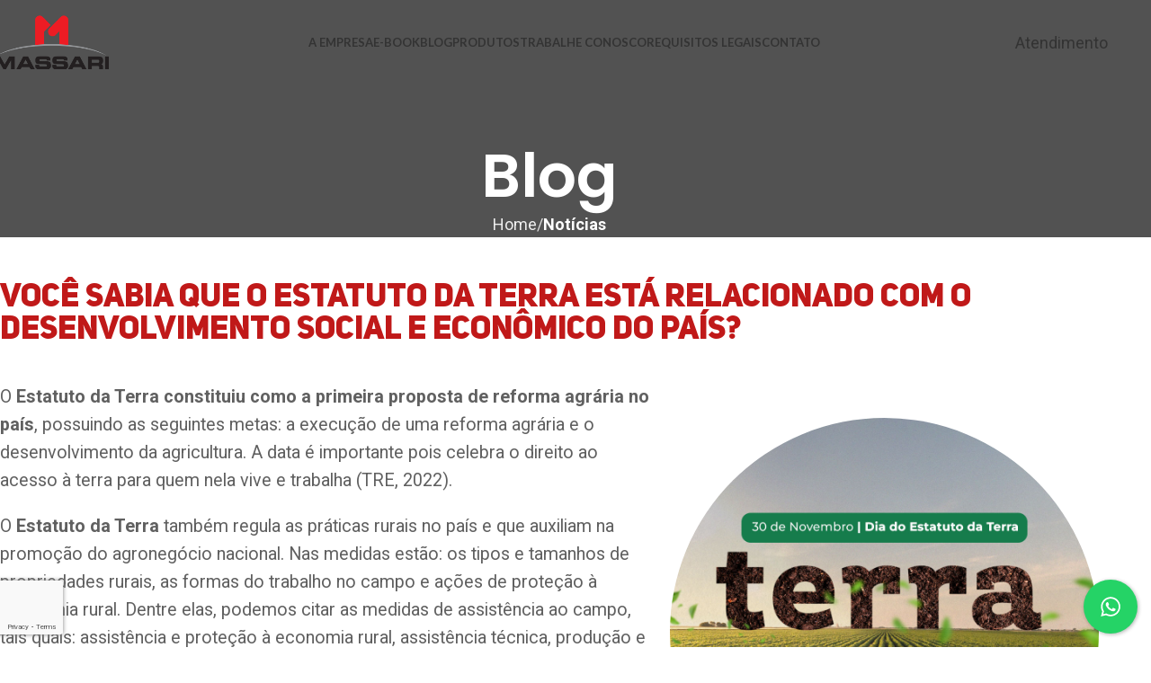

--- FILE ---
content_type: text/html; charset=UTF-8
request_url: https://www.massari.ind.br/voce-sabia-que-o-estatuto-da-terra-esta-relacionado-com-o-desenvolvimento-social-e-economico-do-pais/
body_size: 172061
content:
<!DOCTYPE html>
<html lang="pt-BR" prefix="og: https://ogp.me/ns#">
<head>
	<meta charset="UTF-8">
	<link rel="profile" href="https://gmpg.org/xfn/11">
	<link rel="pingback" href="https://www.massari.ind.br/xmlrpc.php">

	
<!-- Otimização para mecanismos de pesquisa pelo Rank Math - https://rankmath.com/ -->
<title>Você sabia que o Estatuto da Terra está relacionado com o desenvolvimento social e econômico do país? - Massari</title>
<meta name="description" content="O Estatuto da Terra constituiu como a"/>
<meta name="robots" content="follow, index, max-snippet:-1, max-video-preview:-1, max-image-preview:large"/>
<link rel="canonical" href="https://www.massari.ind.br/voce-sabia-que-o-estatuto-da-terra-esta-relacionado-com-o-desenvolvimento-social-e-economico-do-pais/" />
<meta property="og:locale" content="pt_BR" />
<meta property="og:type" content="article" />
<meta property="og:title" content="Você sabia que o Estatuto da Terra está relacionado com o desenvolvimento social e econômico do país? - Massari" />
<meta property="og:description" content="O Estatuto da Terra constituiu como a" />
<meta property="og:url" content="https://www.massari.ind.br/voce-sabia-que-o-estatuto-da-terra-esta-relacionado-com-o-desenvolvimento-social-e-economico-do-pais/" />
<meta property="og:site_name" content="Massari - Fertilizantes Minerais" />
<meta property="article:publisher" content="https://www.facebook.com/massari.oficial" />
<meta property="article:section" content="Notícias" />
<meta property="og:updated_time" content="2023-11-30T11:10:52-03:00" />
<meta property="og:image" content="https://www.massari.ind.br/wp-content/uploads/2023/11/dia-do-estatuto-da-terra.jpg" />
<meta property="og:image:secure_url" content="https://www.massari.ind.br/wp-content/uploads/2023/11/dia-do-estatuto-da-terra.jpg" />
<meta property="og:image:width" content="380" />
<meta property="og:image:height" content="270" />
<meta property="og:image:alt" content="Você sabia que o Estatuto da Terra está relacionado com o desenvolvimento social e econômico do país?" />
<meta property="og:image:type" content="image/jpeg" />
<meta property="article:published_time" content="2023-11-29T18:32:55-03:00" />
<meta property="article:modified_time" content="2023-11-30T11:10:52-03:00" />
<meta name="twitter:card" content="summary_large_image" />
<meta name="twitter:title" content="Você sabia que o Estatuto da Terra está relacionado com o desenvolvimento social e econômico do país? - Massari" />
<meta name="twitter:description" content="O Estatuto da Terra constituiu como a" />
<meta name="twitter:image" content="https://www.massari.ind.br/wp-content/uploads/2023/11/dia-do-estatuto-da-terra.jpg" />
<meta name="twitter:label1" content="Escrito por" />
<meta name="twitter:data1" content="massari@adm" />
<meta name="twitter:label2" content="Tempo para leitura" />
<meta name="twitter:data2" content="1 minuto" />
<script type="application/ld+json" class="rank-math-schema">{"@context":"https://schema.org","@graph":[{"@type":"Place","@id":"https://www.massari.ind.br/#place","address":{"@type":"PostalAddress","streetAddress":"Estr. Piraporinha, n\u00ba 600","addressLocality":"Salto de Pirapora","addressRegion":"S\u00e3o Paulo","postalCode":"18160-000"}},{"@type":"Organization","@id":"https://www.massari.ind.br/#organization","name":"Massari - Fertilizantes Minerais","url":"https://www.massari.ind.br","sameAs":["https://www.facebook.com/massari.oficial"],"address":{"@type":"PostalAddress","streetAddress":"Estr. Piraporinha, n\u00ba 600","addressLocality":"Salto de Pirapora","addressRegion":"S\u00e3o Paulo","postalCode":"18160-000"},"logo":{"@type":"ImageObject","@id":"https://www.massari.ind.br/#logo","url":"https://www.massari.ind.br/wp-content/uploads/2022/05/massarifavicon.png","contentUrl":"https://www.massari.ind.br/wp-content/uploads/2022/05/massarifavicon.png","caption":"Massari - Fertilizantes Minerais","inLanguage":"pt-BR","width":"373","height":"373"},"contactPoint":[{"@type":"ContactPoint","telephone":"15 3491.9898","contactType":"customer support"}],"description":"Melhore o solo com os nutrientes da Massari: c\u00e1lcio, magn\u00e9sio, pot\u00e1ssio, sil\u00edcio, f\u00f3sforo e enxofre. Qualidade certificada para alta produtividade.","location":{"@id":"https://www.massari.ind.br/#place"}},{"@type":"WebSite","@id":"https://www.massari.ind.br/#website","url":"https://www.massari.ind.br","name":"Massari - Fertilizantes Minerais","publisher":{"@id":"https://www.massari.ind.br/#organization"},"inLanguage":"pt-BR"},{"@type":"ImageObject","@id":"https://www.massari.ind.br/wp-content/uploads/2023/11/dia-do-estatuto-da-terra.jpg","url":"https://www.massari.ind.br/wp-content/uploads/2023/11/dia-do-estatuto-da-terra.jpg","width":"380","height":"270","inLanguage":"pt-BR"},{"@type":"WebPage","@id":"https://www.massari.ind.br/voce-sabia-que-o-estatuto-da-terra-esta-relacionado-com-o-desenvolvimento-social-e-economico-do-pais/#webpage","url":"https://www.massari.ind.br/voce-sabia-que-o-estatuto-da-terra-esta-relacionado-com-o-desenvolvimento-social-e-economico-do-pais/","name":"Voc\u00ea sabia que o Estatuto da Terra est\u00e1 relacionado com o desenvolvimento social e econ\u00f4mico do pa\u00eds? - Massari","datePublished":"2023-11-29T18:32:55-03:00","dateModified":"2023-11-30T11:10:52-03:00","isPartOf":{"@id":"https://www.massari.ind.br/#website"},"primaryImageOfPage":{"@id":"https://www.massari.ind.br/wp-content/uploads/2023/11/dia-do-estatuto-da-terra.jpg"},"inLanguage":"pt-BR"},{"@type":"Person","@id":"https://www.massari.ind.br/author/massariadm/","name":"massari@adm","url":"https://www.massari.ind.br/author/massariadm/","image":{"@type":"ImageObject","@id":"https://secure.gravatar.com/avatar/9e981f7b4ef77b710167a3e53b0520dad16abaffb41343cdd7312a4e170b0b2f?s=96&amp;d=mm&amp;r=g","url":"https://secure.gravatar.com/avatar/9e981f7b4ef77b710167a3e53b0520dad16abaffb41343cdd7312a4e170b0b2f?s=96&amp;d=mm&amp;r=g","caption":"massari@adm","inLanguage":"pt-BR"},"sameAs":["https://www.massari.ind.br"],"worksFor":{"@id":"https://www.massari.ind.br/#organization"}},{"@type":"BlogPosting","headline":"Voc\u00ea sabia que o Estatuto da Terra est\u00e1 relacionado com o desenvolvimento social e econ\u00f4mico do pa\u00eds? -","datePublished":"2023-11-29T18:32:55-03:00","dateModified":"2023-11-30T11:10:52-03:00","articleSection":"Not\u00edcias","author":{"@id":"https://www.massari.ind.br/author/massariadm/","name":"massari@adm"},"publisher":{"@id":"https://www.massari.ind.br/#organization"},"description":"O Estatuto da Terra constituiu como a","name":"Voc\u00ea sabia que o Estatuto da Terra est\u00e1 relacionado com o desenvolvimento social e econ\u00f4mico do pa\u00eds? -","@id":"https://www.massari.ind.br/voce-sabia-que-o-estatuto-da-terra-esta-relacionado-com-o-desenvolvimento-social-e-economico-do-pais/#richSnippet","isPartOf":{"@id":"https://www.massari.ind.br/voce-sabia-que-o-estatuto-da-terra-esta-relacionado-com-o-desenvolvimento-social-e-economico-do-pais/#webpage"},"image":{"@id":"https://www.massari.ind.br/wp-content/uploads/2023/11/dia-do-estatuto-da-terra.jpg"},"inLanguage":"pt-BR","mainEntityOfPage":{"@id":"https://www.massari.ind.br/voce-sabia-que-o-estatuto-da-terra-esta-relacionado-com-o-desenvolvimento-social-e-economico-do-pais/#webpage"}}]}</script>
<!-- /Plugin de SEO Rank Math para WordPress -->

<link rel='dns-prefetch' href='//cdnjs.cloudflare.com' />
<link rel='dns-prefetch' href='//fonts.googleapis.com' />
<link rel="alternate" type="application/rss+xml" title="Feed para Massari &raquo;" href="https://www.massari.ind.br/feed/" />
<link rel="alternate" type="application/rss+xml" title="Feed de comentários para Massari &raquo;" href="https://www.massari.ind.br/comments/feed/" />
<link rel="alternate" type="application/rss+xml" title="Feed de comentários para Massari &raquo; Você sabia que o Estatuto da Terra está relacionado com o desenvolvimento social e econômico do país?" href="https://www.massari.ind.br/voce-sabia-que-o-estatuto-da-terra-esta-relacionado-com-o-desenvolvimento-social-e-economico-do-pais/feed/" />
<link rel="alternate" title="oEmbed (JSON)" type="application/json+oembed" href="https://www.massari.ind.br/wp-json/oembed/1.0/embed?url=https%3A%2F%2Fwww.massari.ind.br%2Fvoce-sabia-que-o-estatuto-da-terra-esta-relacionado-com-o-desenvolvimento-social-e-economico-do-pais%2F" />
<link rel="alternate" title="oEmbed (XML)" type="text/xml+oembed" href="https://www.massari.ind.br/wp-json/oembed/1.0/embed?url=https%3A%2F%2Fwww.massari.ind.br%2Fvoce-sabia-que-o-estatuto-da-terra-esta-relacionado-com-o-desenvolvimento-social-e-economico-do-pais%2F&#038;format=xml" />
<style id='wp-img-auto-sizes-contain-inline-css' type='text/css'>
img:is([sizes=auto i],[sizes^="auto," i]){contain-intrinsic-size:3000px 1500px}
/*# sourceURL=wp-img-auto-sizes-contain-inline-css */
</style>
<link rel='stylesheet' id='wp-block-library-css' href='https://www.massari.ind.br/wp-includes/css/dist/block-library/style.min.css?ver=6.9' type='text/css' media='all' />
<style id='wp-block-paragraph-inline-css' type='text/css'>
.is-small-text{font-size:.875em}.is-regular-text{font-size:1em}.is-large-text{font-size:2.25em}.is-larger-text{font-size:3em}.has-drop-cap:not(:focus):first-letter{float:left;font-size:8.4em;font-style:normal;font-weight:100;line-height:.68;margin:.05em .1em 0 0;text-transform:uppercase}body.rtl .has-drop-cap:not(:focus):first-letter{float:none;margin-left:.1em}p.has-drop-cap.has-background{overflow:hidden}:root :where(p.has-background){padding:1.25em 2.375em}:where(p.has-text-color:not(.has-link-color)) a{color:inherit}p.has-text-align-left[style*="writing-mode:vertical-lr"],p.has-text-align-right[style*="writing-mode:vertical-rl"]{rotate:180deg}
/*# sourceURL=https://www.massari.ind.br/wp-includes/blocks/paragraph/style.min.css */
</style>
<style id='global-styles-inline-css' type='text/css'>
:root{--wp--preset--aspect-ratio--square: 1;--wp--preset--aspect-ratio--4-3: 4/3;--wp--preset--aspect-ratio--3-4: 3/4;--wp--preset--aspect-ratio--3-2: 3/2;--wp--preset--aspect-ratio--2-3: 2/3;--wp--preset--aspect-ratio--16-9: 16/9;--wp--preset--aspect-ratio--9-16: 9/16;--wp--preset--color--black: #000000;--wp--preset--color--cyan-bluish-gray: #abb8c3;--wp--preset--color--white: #ffffff;--wp--preset--color--pale-pink: #f78da7;--wp--preset--color--vivid-red: #cf2e2e;--wp--preset--color--luminous-vivid-orange: #ff6900;--wp--preset--color--luminous-vivid-amber: #fcb900;--wp--preset--color--light-green-cyan: #7bdcb5;--wp--preset--color--vivid-green-cyan: #00d084;--wp--preset--color--pale-cyan-blue: #8ed1fc;--wp--preset--color--vivid-cyan-blue: #0693e3;--wp--preset--color--vivid-purple: #9b51e0;--wp--preset--gradient--vivid-cyan-blue-to-vivid-purple: linear-gradient(135deg,rgb(6,147,227) 0%,rgb(155,81,224) 100%);--wp--preset--gradient--light-green-cyan-to-vivid-green-cyan: linear-gradient(135deg,rgb(122,220,180) 0%,rgb(0,208,130) 100%);--wp--preset--gradient--luminous-vivid-amber-to-luminous-vivid-orange: linear-gradient(135deg,rgb(252,185,0) 0%,rgb(255,105,0) 100%);--wp--preset--gradient--luminous-vivid-orange-to-vivid-red: linear-gradient(135deg,rgb(255,105,0) 0%,rgb(207,46,46) 100%);--wp--preset--gradient--very-light-gray-to-cyan-bluish-gray: linear-gradient(135deg,rgb(238,238,238) 0%,rgb(169,184,195) 100%);--wp--preset--gradient--cool-to-warm-spectrum: linear-gradient(135deg,rgb(74,234,220) 0%,rgb(151,120,209) 20%,rgb(207,42,186) 40%,rgb(238,44,130) 60%,rgb(251,105,98) 80%,rgb(254,248,76) 100%);--wp--preset--gradient--blush-light-purple: linear-gradient(135deg,rgb(255,206,236) 0%,rgb(152,150,240) 100%);--wp--preset--gradient--blush-bordeaux: linear-gradient(135deg,rgb(254,205,165) 0%,rgb(254,45,45) 50%,rgb(107,0,62) 100%);--wp--preset--gradient--luminous-dusk: linear-gradient(135deg,rgb(255,203,112) 0%,rgb(199,81,192) 50%,rgb(65,88,208) 100%);--wp--preset--gradient--pale-ocean: linear-gradient(135deg,rgb(255,245,203) 0%,rgb(182,227,212) 50%,rgb(51,167,181) 100%);--wp--preset--gradient--electric-grass: linear-gradient(135deg,rgb(202,248,128) 0%,rgb(113,206,126) 100%);--wp--preset--gradient--midnight: linear-gradient(135deg,rgb(2,3,129) 0%,rgb(40,116,252) 100%);--wp--preset--font-size--small: 13px;--wp--preset--font-size--medium: 20px;--wp--preset--font-size--large: 36px;--wp--preset--font-size--x-large: 42px;--wp--preset--spacing--20: 0.44rem;--wp--preset--spacing--30: 0.67rem;--wp--preset--spacing--40: 1rem;--wp--preset--spacing--50: 1.5rem;--wp--preset--spacing--60: 2.25rem;--wp--preset--spacing--70: 3.38rem;--wp--preset--spacing--80: 5.06rem;--wp--preset--shadow--natural: 6px 6px 9px rgba(0, 0, 0, 0.2);--wp--preset--shadow--deep: 12px 12px 50px rgba(0, 0, 0, 0.4);--wp--preset--shadow--sharp: 6px 6px 0px rgba(0, 0, 0, 0.2);--wp--preset--shadow--outlined: 6px 6px 0px -3px rgb(255, 255, 255), 6px 6px rgb(0, 0, 0);--wp--preset--shadow--crisp: 6px 6px 0px rgb(0, 0, 0);}:where(.is-layout-flex){gap: 0.5em;}:where(.is-layout-grid){gap: 0.5em;}body .is-layout-flex{display: flex;}.is-layout-flex{flex-wrap: wrap;align-items: center;}.is-layout-flex > :is(*, div){margin: 0;}body .is-layout-grid{display: grid;}.is-layout-grid > :is(*, div){margin: 0;}:where(.wp-block-columns.is-layout-flex){gap: 2em;}:where(.wp-block-columns.is-layout-grid){gap: 2em;}:where(.wp-block-post-template.is-layout-flex){gap: 1.25em;}:where(.wp-block-post-template.is-layout-grid){gap: 1.25em;}.has-black-color{color: var(--wp--preset--color--black) !important;}.has-cyan-bluish-gray-color{color: var(--wp--preset--color--cyan-bluish-gray) !important;}.has-white-color{color: var(--wp--preset--color--white) !important;}.has-pale-pink-color{color: var(--wp--preset--color--pale-pink) !important;}.has-vivid-red-color{color: var(--wp--preset--color--vivid-red) !important;}.has-luminous-vivid-orange-color{color: var(--wp--preset--color--luminous-vivid-orange) !important;}.has-luminous-vivid-amber-color{color: var(--wp--preset--color--luminous-vivid-amber) !important;}.has-light-green-cyan-color{color: var(--wp--preset--color--light-green-cyan) !important;}.has-vivid-green-cyan-color{color: var(--wp--preset--color--vivid-green-cyan) !important;}.has-pale-cyan-blue-color{color: var(--wp--preset--color--pale-cyan-blue) !important;}.has-vivid-cyan-blue-color{color: var(--wp--preset--color--vivid-cyan-blue) !important;}.has-vivid-purple-color{color: var(--wp--preset--color--vivid-purple) !important;}.has-black-background-color{background-color: var(--wp--preset--color--black) !important;}.has-cyan-bluish-gray-background-color{background-color: var(--wp--preset--color--cyan-bluish-gray) !important;}.has-white-background-color{background-color: var(--wp--preset--color--white) !important;}.has-pale-pink-background-color{background-color: var(--wp--preset--color--pale-pink) !important;}.has-vivid-red-background-color{background-color: var(--wp--preset--color--vivid-red) !important;}.has-luminous-vivid-orange-background-color{background-color: var(--wp--preset--color--luminous-vivid-orange) !important;}.has-luminous-vivid-amber-background-color{background-color: var(--wp--preset--color--luminous-vivid-amber) !important;}.has-light-green-cyan-background-color{background-color: var(--wp--preset--color--light-green-cyan) !important;}.has-vivid-green-cyan-background-color{background-color: var(--wp--preset--color--vivid-green-cyan) !important;}.has-pale-cyan-blue-background-color{background-color: var(--wp--preset--color--pale-cyan-blue) !important;}.has-vivid-cyan-blue-background-color{background-color: var(--wp--preset--color--vivid-cyan-blue) !important;}.has-vivid-purple-background-color{background-color: var(--wp--preset--color--vivid-purple) !important;}.has-black-border-color{border-color: var(--wp--preset--color--black) !important;}.has-cyan-bluish-gray-border-color{border-color: var(--wp--preset--color--cyan-bluish-gray) !important;}.has-white-border-color{border-color: var(--wp--preset--color--white) !important;}.has-pale-pink-border-color{border-color: var(--wp--preset--color--pale-pink) !important;}.has-vivid-red-border-color{border-color: var(--wp--preset--color--vivid-red) !important;}.has-luminous-vivid-orange-border-color{border-color: var(--wp--preset--color--luminous-vivid-orange) !important;}.has-luminous-vivid-amber-border-color{border-color: var(--wp--preset--color--luminous-vivid-amber) !important;}.has-light-green-cyan-border-color{border-color: var(--wp--preset--color--light-green-cyan) !important;}.has-vivid-green-cyan-border-color{border-color: var(--wp--preset--color--vivid-green-cyan) !important;}.has-pale-cyan-blue-border-color{border-color: var(--wp--preset--color--pale-cyan-blue) !important;}.has-vivid-cyan-blue-border-color{border-color: var(--wp--preset--color--vivid-cyan-blue) !important;}.has-vivid-purple-border-color{border-color: var(--wp--preset--color--vivid-purple) !important;}.has-vivid-cyan-blue-to-vivid-purple-gradient-background{background: var(--wp--preset--gradient--vivid-cyan-blue-to-vivid-purple) !important;}.has-light-green-cyan-to-vivid-green-cyan-gradient-background{background: var(--wp--preset--gradient--light-green-cyan-to-vivid-green-cyan) !important;}.has-luminous-vivid-amber-to-luminous-vivid-orange-gradient-background{background: var(--wp--preset--gradient--luminous-vivid-amber-to-luminous-vivid-orange) !important;}.has-luminous-vivid-orange-to-vivid-red-gradient-background{background: var(--wp--preset--gradient--luminous-vivid-orange-to-vivid-red) !important;}.has-very-light-gray-to-cyan-bluish-gray-gradient-background{background: var(--wp--preset--gradient--very-light-gray-to-cyan-bluish-gray) !important;}.has-cool-to-warm-spectrum-gradient-background{background: var(--wp--preset--gradient--cool-to-warm-spectrum) !important;}.has-blush-light-purple-gradient-background{background: var(--wp--preset--gradient--blush-light-purple) !important;}.has-blush-bordeaux-gradient-background{background: var(--wp--preset--gradient--blush-bordeaux) !important;}.has-luminous-dusk-gradient-background{background: var(--wp--preset--gradient--luminous-dusk) !important;}.has-pale-ocean-gradient-background{background: var(--wp--preset--gradient--pale-ocean) !important;}.has-electric-grass-gradient-background{background: var(--wp--preset--gradient--electric-grass) !important;}.has-midnight-gradient-background{background: var(--wp--preset--gradient--midnight) !important;}.has-small-font-size{font-size: var(--wp--preset--font-size--small) !important;}.has-medium-font-size{font-size: var(--wp--preset--font-size--medium) !important;}.has-large-font-size{font-size: var(--wp--preset--font-size--large) !important;}.has-x-large-font-size{font-size: var(--wp--preset--font-size--x-large) !important;}
/*# sourceURL=global-styles-inline-css */
</style>

<style id='classic-theme-styles-inline-css' type='text/css'>
/*! This file is auto-generated */
.wp-block-button__link{color:#fff;background-color:#32373c;border-radius:9999px;box-shadow:none;text-decoration:none;padding:calc(.667em + 2px) calc(1.333em + 2px);font-size:1.125em}.wp-block-file__button{background:#32373c;color:#fff;text-decoration:none}
/*# sourceURL=/wp-includes/css/classic-themes.min.css */
</style>
<link rel='stylesheet' id='wpex-infgrapihcs-css' href='https://www.massari.ind.br/wp-content/plugins/0wp-timelines/css/style-infographics.css?ver=1.0' type='text/css' media='all' />
<link rel='stylesheet' id='wpex-font-awesome-css' href='https://www.massari.ind.br/wp-content/plugins/0wp-timelines/css/font-awesome/css/font-awesome.min.css?ver=6.9' type='text/css' media='all' />
<link rel='stylesheet' id='wpex-google-fonts-css' href='//fonts.googleapis.com/css?family=Source+Sans+Pro&#038;ver=1.0.0' type='text/css' media='all' />
<link rel='stylesheet' id='cresta-whatsapp-chat-front-style-css' href='https://www.massari.ind.br/wp-content/plugins/cresta-whatsapp-chat/css/cresta-whatsapp-chat-front-css.min.css?ver=1.3.2' type='text/css' media='all' />
<link rel='stylesheet' id='elementor-icons-css' href='https://www.massari.ind.br/wp-content/plugins/elementor/assets/lib/eicons/css/elementor-icons.min.css?ver=5.35.0' type='text/css' media='all' />
<link rel='stylesheet' id='elementor-frontend-css' href='https://www.massari.ind.br/wp-content/uploads/elementor/css/custom-frontend.min.css?ver=1740072636' type='text/css' media='all' />
<style id='elementor-frontend-inline-css' type='text/css'>
.elementor-kit-7{--e-global-color-primary:#C01919;--e-global-color-secondary:#54595F;--e-global-color-text:#7A7A7A;--e-global-color-accent:#61CE70;--e-global-color-a4708a0:#3BAB59;--e-global-color-15b586b:#252525;--e-global-typography-primary-font-family:"Roboto";--e-global-typography-primary-font-weight:600;--e-global-typography-secondary-font-family:"Roboto Slab";--e-global-typography-secondary-font-weight:400;--e-global-typography-text-font-family:"Roboto";--e-global-typography-text-font-weight:400;--e-global-typography-accent-font-family:"Roboto";--e-global-typography-accent-font-weight:500;--e-global-typography-24350b4-font-family:"heavy";--e-global-typography-24350b4-font-size:2.8em;--e-global-typography-24350b4-font-weight:600;}.elementor-kit-7 e-page-transition{background-color:#FFBC7D;}.elementor-section.elementor-section-boxed > .elementor-container{max-width:1024px;}.e-con{--container-max-width:1024px;}.elementor-widget:not(:last-child){margin-block-end:20px;}.elementor-element{--widgets-spacing:20px 20px;--widgets-spacing-row:20px;--widgets-spacing-column:20px;}{}h1.entry-title{display:var(--page-title-display);}@media(max-width:1024px){.elementor-section.elementor-section-boxed > .elementor-container{max-width:760px;}.e-con{--container-max-width:760px;}}@media(max-width:760px){.elementor-section.elementor-section-boxed > .elementor-container{max-width:360px;}.e-con{--container-max-width:360px;}}/* Start Custom Fonts CSS */@font-face {
	font-family: 'heavy';
	font-style: normal;
	font-weight: normal;
	font-display: auto;
	src: url('https://www.massari.ind.br/wp-content/uploads/2022/01/uni-sans-heavy-caps-2.ttf') format('truetype');
}
/* End Custom Fonts CSS */
.elementor-widget-section .eael-protected-content-message{font-family:var( --e-global-typography-secondary-font-family ), Sans-serif;font-weight:var( --e-global-typography-secondary-font-weight );}.elementor-widget-section .protected-content-error-msg{font-family:var( --e-global-typography-secondary-font-family ), Sans-serif;font-weight:var( --e-global-typography-secondary-font-weight );}.elementor-5847 .elementor-element.elementor-element-5ce069f1{margin:40px 0px 0px 0px;}.elementor-widget-theme-post-title .eael-protected-content-message{font-family:var( --e-global-typography-secondary-font-family ), Sans-serif;font-weight:var( --e-global-typography-secondary-font-weight );}.elementor-widget-theme-post-title .protected-content-error-msg{font-family:var( --e-global-typography-secondary-font-family ), Sans-serif;font-weight:var( --e-global-typography-secondary-font-weight );}.elementor-widget-theme-post-title .elementor-heading-title{font-family:var( --e-global-typography-primary-font-family ), Sans-serif;font-weight:var( --e-global-typography-primary-font-weight );}.elementor-5847 .elementor-element.elementor-element-5c75b38f .elementor-heading-title{font-family:"heavy", Sans-serif;font-size:2em;font-weight:normal;color:var( --e-global-color-primary );}.elementor-5847 .elementor-element.elementor-element-a72fe74{transition:background 0.3s, border 0.3s, border-radius 0.3s, box-shadow 0.3s;}.elementor-5847 .elementor-element.elementor-element-a72fe74 > .elementor-background-overlay{transition:background 0.3s, border-radius 0.3s, opacity 0.3s;}.elementor-widget-text-editor .eael-protected-content-message{font-family:var( --e-global-typography-secondary-font-family ), Sans-serif;font-weight:var( --e-global-typography-secondary-font-weight );}.elementor-widget-text-editor .protected-content-error-msg{font-family:var( --e-global-typography-secondary-font-family ), Sans-serif;font-weight:var( --e-global-typography-secondary-font-weight );}.elementor-widget-text-editor{font-family:var( --e-global-typography-text-font-family ), Sans-serif;font-weight:var( --e-global-typography-text-font-weight );}.elementor-5847 .elementor-element.elementor-element-702dcd5{text-align:left;color:#606060;font-family:"Roboto", Sans-serif;font-size:1.1em;font-weight:400;}.elementor-widget-image .eael-protected-content-message{font-family:var( --e-global-typography-secondary-font-family ), Sans-serif;font-weight:var( --e-global-typography-secondary-font-weight );}.elementor-widget-image .protected-content-error-msg{font-family:var( --e-global-typography-secondary-font-family ), Sans-serif;font-weight:var( --e-global-typography-secondary-font-weight );}.elementor-widget-image .widget-image-caption{font-family:var( --e-global-typography-text-font-family ), Sans-serif;font-weight:var( --e-global-typography-text-font-weight );}.elementor-5847 .elementor-element.elementor-element-c4fc891:not( .elementor-widget-image ) .elementor-widget-container{-webkit-mask-image:url( https://www.massari.ind.br/wp-content/plugins/elementor/assets//mask-shapes/circle.svg );-webkit-mask-size:contain;-webkit-mask-position:center center;-webkit-mask-repeat:no-repeat;}.elementor-5847 .elementor-element.elementor-element-c4fc891.elementor-widget-image .elementor-widget-container img{-webkit-mask-image:url( https://www.massari.ind.br/wp-content/plugins/elementor/assets//mask-shapes/circle.svg );-webkit-mask-size:contain;-webkit-mask-position:center center;-webkit-mask-repeat:no-repeat;}.ee-tooltip.ee-tooltip-c4fc891.to--top,
							 .ee-tooltip.ee-tooltip-c4fc891.to--bottom{margin-left:0px;}.ee-tooltip.ee-tooltip-c4fc891.to--left,
							 .ee-tooltip.ee-tooltip-c4fc891.to--right{margin-top:0px;}.elementor-5847 .elementor-element.elementor-element-e19c31f{margin:40px 0px 0px 0px;}.elementor-5847 .elementor-element.elementor-element-0e65f1f > .elementor-widget-container{background-color:#EDEDED;padding:15px 15px 15px 15px;border-radius:20px 20px 20px 20px;}.elementor-5847 .elementor-element.elementor-element-0e65f1f{text-align:left;color:#606060;font-family:"Roboto", Sans-serif;font-size:1.1em;font-weight:400;}.elementor-5847 .elementor-element.elementor-element-7735edb2 > .elementor-widget-container{padding:15px 0px 15px 0px;}.elementor-5847 .elementor-element.elementor-element-7735edb2{column-gap:100px;font-family:"Roboto", Sans-serif;font-size:0.7em;font-weight:400;}@media(min-width:761px){.elementor-5847 .elementor-element.elementor-element-3b26d88{width:59.983%;}.elementor-5847 .elementor-element.elementor-element-aebdf61{width:40.017%;}}@media(max-width:760px){.elementor-5847 .elementor-element.elementor-element-5c75b38f{text-align:left;}}/* Start Custom Fonts CSS */@font-face {
	font-family: 'heavy';
	font-style: normal;
	font-weight: normal;
	font-display: auto;
	src: url('https://www.massari.ind.br/wp-content/uploads/2022/01/uni-sans-heavy-caps-2.ttf') format('truetype');
}
/* End Custom Fonts CSS */
/*# sourceURL=elementor-frontend-inline-css */
</style>
<link rel='stylesheet' id='font-awesome-5-all-css' href='https://www.massari.ind.br/wp-content/plugins/elementor/assets/lib/font-awesome/css/all.min.css?ver=3.27.6' type='text/css' media='all' />
<link rel='stylesheet' id='font-awesome-4-shim-css' href='https://www.massari.ind.br/wp-content/plugins/elementor/assets/lib/font-awesome/css/v4-shims.min.css?ver=3.27.6' type='text/css' media='all' />
<link rel='stylesheet' id='namogo-icons-css' href='https://www.massari.ind.br/wp-content/plugins/elementor-extras/assets/lib/nicons/css/nicons.css?ver=2.2.51' type='text/css' media='all' />
<link rel='stylesheet' id='elementor-extras-frontend-css' href='https://www.massari.ind.br/wp-content/plugins/elementor-extras/assets/css/frontend.min.css?ver=2.2.51' type='text/css' media='all' />
<link rel='stylesheet' id='widget-heading-css' href='https://www.massari.ind.br/wp-content/plugins/elementor/assets/css/widget-heading.min.css?ver=3.27.6' type='text/css' media='all' />
<link rel='stylesheet' id='widget-text-editor-css' href='https://www.massari.ind.br/wp-content/plugins/elementor/assets/css/widget-text-editor.min.css?ver=3.27.6' type='text/css' media='all' />
<link rel='stylesheet' id='widget-image-css' href='https://www.massari.ind.br/wp-content/plugins/elementor/assets/css/widget-image.min.css?ver=3.27.6' type='text/css' media='all' />
<link rel='stylesheet' id='eael-general-css' href='https://www.massari.ind.br/wp-content/plugins/essential-addons-for-elementor-lite/assets/front-end/css/view/general.min.css?ver=6.1.4' type='text/css' media='all' />
<link rel='stylesheet' id='woodmart-style-css' href='https://www.massari.ind.br/wp-content/themes/massari/css/parts/base.min.css?ver=8.0.6' type='text/css' media='all' />
<link rel='stylesheet' id='wd-helpers-wpb-elem-css' href='https://www.massari.ind.br/wp-content/themes/massari/css/parts/helpers-wpb-elem.min.css?ver=8.0.6' type='text/css' media='all' />
<link rel='stylesheet' id='wd-blog-single-base-css' href='https://www.massari.ind.br/wp-content/themes/massari/css/parts/blog-single-base.min.css?ver=8.0.6' type='text/css' media='all' />
<link rel='stylesheet' id='wd-blog-base-css' href='https://www.massari.ind.br/wp-content/themes/massari/css/parts/blog-base.min.css?ver=8.0.6' type='text/css' media='all' />
<link rel='stylesheet' id='wd-revolution-slider-css' href='https://www.massari.ind.br/wp-content/themes/massari/css/parts/int-rev-slider.min.css?ver=8.0.6' type='text/css' media='all' />
<link rel='stylesheet' id='wd-elementor-base-css' href='https://www.massari.ind.br/wp-content/themes/massari/css/parts/int-elem-base.min.css?ver=8.0.6' type='text/css' media='all' />
<link rel='stylesheet' id='wd-elementor-pro-base-css' href='https://www.massari.ind.br/wp-content/themes/massari/css/parts/int-elementor-pro.min.css?ver=8.0.6' type='text/css' media='all' />
<link rel='stylesheet' id='wd-wp-blocks-css' href='https://www.massari.ind.br/wp-content/themes/massari/css/parts/wp-blocks.min.css?ver=8.0.6' type='text/css' media='all' />
<link rel='stylesheet' id='wd-header-base-css' href='https://www.massari.ind.br/wp-content/themes/massari/css/parts/header-base.min.css?ver=8.0.6' type='text/css' media='all' />
<link rel='stylesheet' id='wd-mod-tools-css' href='https://www.massari.ind.br/wp-content/themes/massari/css/parts/mod-tools.min.css?ver=8.0.6' type='text/css' media='all' />
<link rel='stylesheet' id='wd-header-elements-base-css' href='https://www.massari.ind.br/wp-content/themes/massari/css/parts/header-el-base.min.css?ver=8.0.6' type='text/css' media='all' />
<link rel='stylesheet' id='wd-social-icons-css' href='https://www.massari.ind.br/wp-content/themes/massari/css/parts/el-social-icons.min.css?ver=8.0.6' type='text/css' media='all' />
<link rel='stylesheet' id='wd-button-css' href='https://www.massari.ind.br/wp-content/themes/massari/css/parts/el-button.min.css?ver=8.0.6' type='text/css' media='all' />
<link rel='stylesheet' id='wd-header-mobile-nav-dropdown-css' href='https://www.massari.ind.br/wp-content/themes/massari/css/parts/header-el-mobile-nav-dropdown.min.css?ver=8.0.6' type='text/css' media='all' />
<link rel='stylesheet' id='wd-page-title-css' href='https://www.massari.ind.br/wp-content/themes/massari/css/parts/page-title.min.css?ver=8.0.6' type='text/css' media='all' />
<link rel='stylesheet' id='wd-footer-base-css' href='https://www.massari.ind.br/wp-content/themes/massari/css/parts/footer-base.min.css?ver=8.0.6' type='text/css' media='all' />
<link rel='stylesheet' id='xts-style-header_557491-css' href='https://www.massari.ind.br/wp-content/uploads/2025/02/xts-header_557491-1740072795.css?ver=8.0.6' type='text/css' media='all' />
<link rel='stylesheet' id='xts-google-fonts-css' href='https://fonts.googleapis.com/css?family=Roboto%3A400%2C700%7CPoppins%3A400%2C600%7CLato%3A400%2C700&#038;ver=8.0.6' type='text/css' media='all' />
<link rel='stylesheet' id='google-fonts-1-css' href='https://fonts.googleapis.com/css?family=Roboto+Slab%3A100%2C100italic%2C200%2C200italic%2C300%2C300italic%2C400%2C400italic%2C500%2C500italic%2C600%2C600italic%2C700%2C700italic%2C800%2C800italic%2C900%2C900italic&#038;display=auto&#038;ver=6.9' type='text/css' media='all' />
<link rel="preconnect" href="https://fonts.gstatic.com/" crossorigin><script type="text/javascript" src="https://www.massari.ind.br/wp-includes/js/jquery/jquery.min.js?ver=3.7.1" id="jquery-core-js"></script>
<script type="text/javascript" src="https://www.massari.ind.br/wp-includes/js/jquery/jquery-migrate.min.js?ver=3.4.1" id="jquery-migrate-js"></script>
<script type="text/javascript" src="https://www.massari.ind.br/wp-content/plugins/elementor/assets/lib/font-awesome/js/v4-shims.min.js?ver=3.27.6" id="font-awesome-4-shim-js"></script>
<script type="text/javascript" src="https://www.massari.ind.br/wp-content/themes/massari/js/libs/device.min.js?ver=8.0.6" id="wd-device-library-js"></script>
<script type="text/javascript" src="https://www.massari.ind.br/wp-content/themes/massari/js/scripts/global/scrollBar.min.js?ver=8.0.6" id="wd-scrollbar-js"></script>
<link rel="https://api.w.org/" href="https://www.massari.ind.br/wp-json/" /><link rel="alternate" title="JSON" type="application/json" href="https://www.massari.ind.br/wp-json/wp/v2/posts/5847" /><link rel="EditURI" type="application/rsd+xml" title="RSD" href="https://www.massari.ind.br/xmlrpc.php?rsd" />
<meta name="generator" content="WordPress 6.9" />
<link rel='shortlink' href='https://www.massari.ind.br/?p=5847' />
<style id='cresta-help-chat-inline-css'>.cresta-whatsapp-chat-box, .cresta-whatsapp-chat-button {z-index:1000}.cresta-whatsapp-chat-container-button {z-index:999}.cresta-whatsapp-chat-container {z-index:1000}.cresta-whatsapp-chat-overlay {z-index:998}</style><!-- Google Tag Manager -->
<script>(function(w,d,s,l,i){w[l]=w[l]||[];w[l].push({'gtm.start':
new Date().getTime(),event:'gtm.js'});var f=d.getElementsByTagName(s)[0],
j=d.createElement(s),dl=l!='dataLayer'?'&l='+l:'';j.async=true;j.src=
'https://www.googletagmanager.com/gtm.js?id='+i+dl;f.parentNode.insertBefore(j,f);
})(window,document,'script','dataLayer','GTM-5CNBZ75D');</script>
<!-- End Google Tag Manager -->					<meta name="viewport" content="width=device-width, initial-scale=1.0, maximum-scale=1.0, user-scalable=no">
									<meta name="generator" content="Elementor 3.27.6; features: additional_custom_breakpoints; settings: css_print_method-internal, google_font-enabled, font_display-auto">
			<style>
				.e-con.e-parent:nth-of-type(n+4):not(.e-lazyloaded):not(.e-no-lazyload),
				.e-con.e-parent:nth-of-type(n+4):not(.e-lazyloaded):not(.e-no-lazyload) * {
					background-image: none !important;
				}
				@media screen and (max-height: 1024px) {
					.e-con.e-parent:nth-of-type(n+3):not(.e-lazyloaded):not(.e-no-lazyload),
					.e-con.e-parent:nth-of-type(n+3):not(.e-lazyloaded):not(.e-no-lazyload) * {
						background-image: none !important;
					}
				}
				@media screen and (max-height: 640px) {
					.e-con.e-parent:nth-of-type(n+2):not(.e-lazyloaded):not(.e-no-lazyload),
					.e-con.e-parent:nth-of-type(n+2):not(.e-lazyloaded):not(.e-no-lazyload) * {
						background-image: none !important;
					}
				}
			</style>
			<meta name="generator" content="Powered by Slider Revolution 6.7.24 - responsive, Mobile-Friendly Slider Plugin for WordPress with comfortable drag and drop interface." />
<link rel="icon" href="https://www.massari.ind.br/wp-content/uploads/2022/05/cropped-massarifavicon-32x32.png" sizes="32x32" />
<link rel="icon" href="https://www.massari.ind.br/wp-content/uploads/2022/05/cropped-massarifavicon-192x192.png" sizes="192x192" />
<link rel="apple-touch-icon" href="https://www.massari.ind.br/wp-content/uploads/2022/05/cropped-massarifavicon-180x180.png" />
<meta name="msapplication-TileImage" content="https://www.massari.ind.br/wp-content/uploads/2022/05/cropped-massarifavicon-270x270.png" />
<script>function setREVStartSize(e){
			//window.requestAnimationFrame(function() {
				window.RSIW = window.RSIW===undefined ? window.innerWidth : window.RSIW;
				window.RSIH = window.RSIH===undefined ? window.innerHeight : window.RSIH;
				try {
					var pw = document.getElementById(e.c).parentNode.offsetWidth,
						newh;
					pw = pw===0 || isNaN(pw) || (e.l=="fullwidth" || e.layout=="fullwidth") ? window.RSIW : pw;
					e.tabw = e.tabw===undefined ? 0 : parseInt(e.tabw);
					e.thumbw = e.thumbw===undefined ? 0 : parseInt(e.thumbw);
					e.tabh = e.tabh===undefined ? 0 : parseInt(e.tabh);
					e.thumbh = e.thumbh===undefined ? 0 : parseInt(e.thumbh);
					e.tabhide = e.tabhide===undefined ? 0 : parseInt(e.tabhide);
					e.thumbhide = e.thumbhide===undefined ? 0 : parseInt(e.thumbhide);
					e.mh = e.mh===undefined || e.mh=="" || e.mh==="auto" ? 0 : parseInt(e.mh,0);
					if(e.layout==="fullscreen" || e.l==="fullscreen")
						newh = Math.max(e.mh,window.RSIH);
					else{
						e.gw = Array.isArray(e.gw) ? e.gw : [e.gw];
						for (var i in e.rl) if (e.gw[i]===undefined || e.gw[i]===0) e.gw[i] = e.gw[i-1];
						e.gh = e.el===undefined || e.el==="" || (Array.isArray(e.el) && e.el.length==0)? e.gh : e.el;
						e.gh = Array.isArray(e.gh) ? e.gh : [e.gh];
						for (var i in e.rl) if (e.gh[i]===undefined || e.gh[i]===0) e.gh[i] = e.gh[i-1];
											
						var nl = new Array(e.rl.length),
							ix = 0,
							sl;
						e.tabw = e.tabhide>=pw ? 0 : e.tabw;
						e.thumbw = e.thumbhide>=pw ? 0 : e.thumbw;
						e.tabh = e.tabhide>=pw ? 0 : e.tabh;
						e.thumbh = e.thumbhide>=pw ? 0 : e.thumbh;
						for (var i in e.rl) nl[i] = e.rl[i]<window.RSIW ? 0 : e.rl[i];
						sl = nl[0];
						for (var i in nl) if (sl>nl[i] && nl[i]>0) { sl = nl[i]; ix=i;}
						var m = pw>(e.gw[ix]+e.tabw+e.thumbw) ? 1 : (pw-(e.tabw+e.thumbw)) / (e.gw[ix]);
						newh =  (e.gh[ix] * m) + (e.tabh + e.thumbh);
					}
					var el = document.getElementById(e.c);
					if (el!==null && el) el.style.height = newh+"px";
					el = document.getElementById(e.c+"_wrapper");
					if (el!==null && el) {
						el.style.height = newh+"px";
						el.style.display = "block";
					}
				} catch(e){
					console.log("Failure at Presize of Slider:" + e)
				}
			//});
		  };</script>
<style>
		
		</style>			<style id="wd-style-theme_settings_default-css" data-type="wd-style-theme_settings_default">
				@font-face {
	font-weight: normal;
	font-style: normal;
	font-family: "woodmart-font";
	src: url("//www.massari.ind.br/wp-content/themes/massari/fonts/woodmart-font-1-400.woff2?v=8.0.6") format("woff2");
}

:root {
	--wd-text-font: "Roboto", Arial, Helvetica, sans-serif;
	--wd-text-font-weight: 400;
	--wd-text-color: rgb(86,86,86);
	--wd-text-font-size: 18px;
	--wd-title-font: "Poppins", Arial, Helvetica, sans-serif;
	--wd-title-font-weight: 600;
	--wd-title-color: #242424;
	--wd-entities-title-font: "heavy", Arial, Helvetica, sans-serif;
	--wd-entities-title-font-weight: 500;
	--wd-entities-title-color: rgb(192,25,25);
	--wd-entities-title-color-hover: rgb(51 51 51 / 65%);
	--wd-alternative-font: "Lato", Arial, Helvetica, sans-serif;
	--wd-widget-title-font: "Poppins", Arial, Helvetica, sans-serif;
	--wd-widget-title-font-weight: 600;
	--wd-widget-title-transform: uppercase;
	--wd-widget-title-color: #333;
	--wd-widget-title-font-size: 16px;
	--wd-header-el-font: "Lato", Arial, Helvetica, sans-serif;
	--wd-header-el-font-weight: 700;
	--wd-header-el-transform: uppercase;
	--wd-header-el-font-size: 13px;
	--wd-primary-color: rgb(192,25,25);
	--wd-alternative-color: #fbbc34;
	--wd-link-color: #333333;
	--wd-link-color-hover: #242424;
	--btn-default-bgcolor: rgb(192,25,25);
	--btn-default-bgcolor-hover: rgb(94,94,94);
	--btn-accented-bgcolor: #83b735;
	--btn-accented-bgcolor-hover: #74a32f;
	--wd-form-brd-width: 2px;
	--notices-success-bg: #459647;
	--notices-success-color: #fff;
	--notices-warning-bg: #E0B252;
	--notices-warning-color: #fff;
}
.wd-popup.wd-age-verify {
	--wd-popup-width: 500px;
}
.wd-popup.wd-promo-popup {
	background-color: #111111;
	background-image: none;
	background-repeat: no-repeat;
	background-size: contain;
	background-position: left center;
	--wd-popup-width: 800px;
}
.woodmart-woocommerce-layered-nav .wd-scroll-content {
	max-height: 223px;
}
.wd-page-title {
	background-color: rgb(82,82,82);
	background-image: none;
	background-size: cover;
	background-position: center center;
}
.wd-footer {
	background-color: rgb(28,28,28);
	background-image: none;
}
.wd-popup.popup-quick-view {
	--wd-popup-width: 920px;
}
:root{
--wd-container-w: 1222px;
--wd-form-brd-radius: 0px;
--btn-default-color: #fff;
--btn-default-color-hover: #fff;
--btn-accented-color: #fff;
--btn-accented-color-hover: #fff;
--btn-default-brd-radius: 35px;
--btn-default-box-shadow: none;
--btn-default-box-shadow-hover: none;
--btn-accented-bottom-active: -1px;
--btn-accented-brd-radius: 0px;
--btn-accented-box-shadow: inset 0 -2px 0 rgba(0, 0, 0, .15);
--btn-accented-box-shadow-hover: inset 0 -2px 0 rgba(0, 0, 0, .15);
--wd-brd-radius: 0px;
}

@media (min-width: 1239px) {
.platform-Windows .wd-section-stretch > .elementor-container {
margin-left: auto;
margin-right: auto;
}
}

@media (min-width: 1222px) {
html:not(.platform-Windows) .wd-section-stretch > .elementor-container {
margin-left: auto;
margin-right: auto;
}
}


@font-face {
	font-family: "heavy";
	src: url("//www.massari.ind.br/wp-content/uploads/2022/01/uni-sans-heavy-caps-2.ttf") format("woff");
	font-weight: 400;
	font-style: normal;
}

			</style>
			<link rel='stylesheet' id='widget-spacer-css' href='https://www.massari.ind.br/wp-content/plugins/elementor/assets/css/widget-spacer.min.css?ver=3.27.6' type='text/css' media='all' />
<link rel='stylesheet' id='widget-form-css' href='https://www.massari.ind.br/wp-content/plugins/elementor-pro/assets/css/widget-form.min.css?ver=3.27.4' type='text/css' media='all' />
<link rel='stylesheet' id='e-animation-shrink-css' href='https://www.massari.ind.br/wp-content/plugins/elementor/assets/lib/animations/styles/e-animation-shrink.min.css?ver=3.27.6' type='text/css' media='all' />
<link rel='stylesheet' id='widget-social-icons-css' href='https://www.massari.ind.br/wp-content/plugins/elementor/assets/css/widget-social-icons.min.css?ver=3.27.6' type='text/css' media='all' />
<link rel='stylesheet' id='e-apple-webkit-css' href='https://www.massari.ind.br/wp-content/uploads/elementor/css/custom-apple-webkit.min.css?ver=1740072636' type='text/css' media='all' />
<link rel='stylesheet' id='elementor-icons-shared-0-css' href='https://www.massari.ind.br/wp-content/plugins/elementor/assets/lib/font-awesome/css/fontawesome.min.css?ver=5.15.3' type='text/css' media='all' />
<link rel='stylesheet' id='elementor-icons-fa-regular-css' href='https://www.massari.ind.br/wp-content/plugins/elementor/assets/lib/font-awesome/css/regular.min.css?ver=5.15.3' type='text/css' media='all' />
<link rel='stylesheet' id='elementor-icons-fa-brands-css' href='https://www.massari.ind.br/wp-content/plugins/elementor/assets/lib/font-awesome/css/brands.min.css?ver=5.15.3' type='text/css' media='all' />
<link rel='stylesheet' id='rs-plugin-settings-css' href='//www.massari.ind.br/wp-content/plugins/revslider/sr6/assets/css/rs6.css?ver=6.7.24' type='text/css' media='all' />
<style id='rs-plugin-settings-inline-css' type='text/css'>
#rs-demo-id {}
/*# sourceURL=rs-plugin-settings-inline-css */
</style>
</head>

<body class="wp-singular post-template post-template-elementor_header_footer single single-post postid-5847 single-format-standard wp-custom-logo wp-theme-massari wrapper-full-width  categories-accordion-on woodmart-ajax-shop-on wd-header-overlap elementor-default elementor-template-full-width elementor-kit-7 elementor-page elementor-page-5847">
			<!-- Google Tag Manager (noscript) -->
<noscript><iframe src="https://www.googletagmanager.com/ns.html?id=GTM-5CNBZ75D"
height="0" width="0" style="display:none;visibility:hidden"></iframe></noscript>
<!-- End Google Tag Manager (noscript) --><script type="text/javascript" id="wd-flicker-fix">// Flicker fix.</script>	
	
	<div class="wd-page-wrapper website-wrapper">
									<header class="whb-header whb-header_557491 whb-overcontent whb-full-width whb-sticky-shadow whb-scroll-stick whb-sticky-real">
					<div class="whb-main-header">
	
<div class="whb-row whb-top-bar whb-not-sticky-row whb-without-bg whb-without-border whb-color-dark whb-hidden-desktop whb-hidden-mobile whb-flex-flex-middle">
	<div class="container">
		<div class="whb-flex-row whb-top-bar-inner">
			<div class="whb-column whb-col-left whb-visible-lg">
	
<div class="wd-header-text reset-last-child ">(15) 3491-9898</div>
</div>
<div class="whb-column whb-col-center whb-visible-lg">
	
<div class="wd-header-text reset-last-child "><!-- Meta Pixel Code -->
<script>
  !function(f,b,e,v,n,t,s)
  {if(f.fbq)return;n=f.fbq=function(){n.callMethod?
  n.callMethod.apply(n,arguments):n.queue.push(arguments)};
  if(!f._fbq)f._fbq=n;n.push=n;n.loaded=!0;n.version='2.0';
  n.queue=[];t=b.createElement(e);t.async=!0;
  t.src=v;s=b.getElementsByTagName(e)[0];
  s.parentNode.insertBefore(t,s)}(window, document,'script',
  'https://connect.facebook.net/en_US/fbevents.js');
  fbq('init', '220464900944315');
  fbq('track', 'PageView');
</script>
<noscript><img height="1" width="1" style="display:none" src="https://www.facebook.com/tr?id=220464900944315&ev=PageView&noscript=1" /></noscript>
<!-- End Meta Pixel Code --></div>

<div class="wd-header-text reset-last-child "><!-- Google tag (gtag.js) -->
<script async src="https://www.googletagmanager.com/gtag/js?id=G-LR653JK76X"></script>
<script>
  window.dataLayer = window.dataLayer || [];
  function gtag(){dataLayer.push(arguments);}
  gtag('js', new Date());

  gtag('config', 'G-LR653JK76X');
</script></div>
</div>
<div class="whb-column whb-col-right whb-visible-lg">
				<div id="" class=" wd-social-icons wd-style-default wd-size-small social-share wd-shape-circle  whb-61qbocnh2ezx7e7al7jd color-scheme-light text-center">
				
				
									<a rel="noopener noreferrer nofollow" href="https://www.facebook.com/sharer/sharer.php?u=https://www.massari.ind.br/voce-sabia-que-o-estatuto-da-terra-esta-relacionado-com-o-desenvolvimento-social-e-economico-do-pais/" target="_blank" class=" wd-social-icon social-facebook" aria-label="Facebook social link">
						<span class="wd-icon"></span>
											</a>
				
									<a rel="noopener noreferrer nofollow" href="https://x.com/share?url=https://www.massari.ind.br/voce-sabia-que-o-estatuto-da-terra-esta-relacionado-com-o-desenvolvimento-social-e-economico-do-pais/" target="_blank" class=" wd-social-icon social-twitter" aria-label="X social link">
						<span class="wd-icon"></span>
											</a>
				
				
				
				
									<a rel="noopener noreferrer nofollow" href="https://pinterest.com/pin/create/button/?url=https://www.massari.ind.br/voce-sabia-que-o-estatuto-da-terra-esta-relacionado-com-o-desenvolvimento-social-e-economico-do-pais/&media=https://www.massari.ind.br/wp-content/uploads/2023/11/dia-do-estatuto-da-terra.jpg&description=Voc%C3%AA+sabia+que+o+Estatuto+da+Terra+est%C3%A1+relacionado+com+o+desenvolvimento+social+e+econ%C3%B4mico+do+pa%C3%ADs%3F" target="_blank" class=" wd-social-icon social-pinterest" aria-label="Pinterest social link">
						<span class="wd-icon"></span>
											</a>
				
				
									<a rel="noopener noreferrer nofollow" href="https://www.linkedin.com/shareArticle?mini=true&url=https://www.massari.ind.br/voce-sabia-que-o-estatuto-da-terra-esta-relacionado-com-o-desenvolvimento-social-e-economico-do-pais/" target="_blank" class=" wd-social-icon social-linkedin" aria-label="Linkedin social link">
						<span class="wd-icon"></span>
											</a>
				
				
				
				
				
				
				
				
				
				
				
				
				
				
				
				
									<a rel="noopener noreferrer nofollow" href="https://telegram.me/share/url?url=https://www.massari.ind.br/voce-sabia-que-o-estatuto-da-terra-esta-relacionado-com-o-desenvolvimento-social-e-economico-do-pais/" target="_blank" class=" wd-social-icon social-tg" aria-label="Telegram social link">
						<span class="wd-icon"></span>
											</a>
				
				
			</div>

		</div>
<div class="whb-column whb-col-mobile whb-hidden-lg">
				<div id="" class=" wd-social-icons wd-style-default wd-size-small social-share wd-shape-circle  whb-nugd58vqvv5sdr3bc5dd color-scheme-light text-center">
				
				
									<a rel="noopener noreferrer nofollow" href="https://www.facebook.com/sharer/sharer.php?u=https://www.massari.ind.br/voce-sabia-que-o-estatuto-da-terra-esta-relacionado-com-o-desenvolvimento-social-e-economico-do-pais/" target="_blank" class=" wd-social-icon social-facebook" aria-label="Facebook social link">
						<span class="wd-icon"></span>
											</a>
				
									<a rel="noopener noreferrer nofollow" href="https://x.com/share?url=https://www.massari.ind.br/voce-sabia-que-o-estatuto-da-terra-esta-relacionado-com-o-desenvolvimento-social-e-economico-do-pais/" target="_blank" class=" wd-social-icon social-twitter" aria-label="X social link">
						<span class="wd-icon"></span>
											</a>
				
				
				
				
									<a rel="noopener noreferrer nofollow" href="https://pinterest.com/pin/create/button/?url=https://www.massari.ind.br/voce-sabia-que-o-estatuto-da-terra-esta-relacionado-com-o-desenvolvimento-social-e-economico-do-pais/&media=https://www.massari.ind.br/wp-content/uploads/2023/11/dia-do-estatuto-da-terra.jpg&description=Voc%C3%AA+sabia+que+o+Estatuto+da+Terra+est%C3%A1+relacionado+com+o+desenvolvimento+social+e+econ%C3%B4mico+do+pa%C3%ADs%3F" target="_blank" class=" wd-social-icon social-pinterest" aria-label="Pinterest social link">
						<span class="wd-icon"></span>
											</a>
				
				
									<a rel="noopener noreferrer nofollow" href="https://www.linkedin.com/shareArticle?mini=true&url=https://www.massari.ind.br/voce-sabia-que-o-estatuto-da-terra-esta-relacionado-com-o-desenvolvimento-social-e-economico-do-pais/" target="_blank" class=" wd-social-icon social-linkedin" aria-label="Linkedin social link">
						<span class="wd-icon"></span>
											</a>
				
				
				
				
				
				
				
				
				
				
				
				
				
				
				
				
									<a rel="noopener noreferrer nofollow" href="https://telegram.me/share/url?url=https://www.massari.ind.br/voce-sabia-que-o-estatuto-da-terra-esta-relacionado-com-o-desenvolvimento-social-e-economico-do-pais/" target="_blank" class=" wd-social-icon social-tg" aria-label="Telegram social link">
						<span class="wd-icon"></span>
											</a>
				
				
			</div>

		</div>
		</div>
	</div>
</div>

<div class="whb-row whb-general-header whb-sticky-row whb-without-bg whb-without-border whb-color-light whb-flex-equal-sides">
	<div class="container">
		<div class="whb-flex-row whb-general-header-inner">
			<div class="whb-column whb-col-left whb-visible-lg">
	<div class="site-logo wd-switch-logo">
	<a href="https://www.massari.ind.br/" class="wd-logo wd-main-logo" rel="home" aria-label="Site logo">
		<img src="https://www.massari.ind.br/wp-content/uploads/2022/03/massarilogo.png" alt="Massari" style="max-width: 235px;" />	</a>
					<a href="https://www.massari.ind.br/" class="wd-logo wd-sticky-logo" rel="home">
			<img src="https://www.massari.ind.br/wp-content/uploads/2022/06/massarilogocinza.png" alt="Massari" style="max-width: 306px;" />		</a>
	</div>
</div>
<div class="whb-column whb-col-center whb-visible-lg">
	<div class="wd-header-nav wd-header-main-nav text-center wd-design-1" role="navigation" aria-label="Main navigation">
	<ul id="menu-header" class="menu wd-nav wd-nav-main wd-style-underline wd-gap-s"><li id="menu-item-291" class="menu-item menu-item-type-custom menu-item-object-custom menu-item-has-children menu-item-291 item-level-0 menu-simple-dropdown wd-event-hover" ><a href="#" class="woodmart-nav-link"><span class="nav-link-text">A Empresa</span></a><div class="color-scheme-dark wd-design-default wd-dropdown-menu wd-dropdown"><div class="container wd-entry-content">
<ul class="wd-sub-menu color-scheme-dark">
	<li id="menu-item-549" class="menu-item menu-item-type-post_type menu-item-object-page menu-item-549 item-level-1 wd-event-hover" ><a href="https://www.massari.ind.br/nossa-historia/" class="woodmart-nav-link">Nossa História</a></li>
	<li id="menu-item-2587" class="menu-item menu-item-type-post_type menu-item-object-page menu-item-2587 item-level-1 wd-event-hover" ><a href="https://www.massari.ind.br/nossas-iniciativas/" class="woodmart-nav-link">Nossas Iniciativas</a></li>
	<li id="menu-item-613" class="menu-item menu-item-type-post_type menu-item-object-page menu-item-613 item-level-1 wd-event-hover" ><a href="https://www.massari.ind.br/controle-de-qualidade/" class="woodmart-nav-link">Controle de Qualidade</a></li>
	<li id="menu-item-2425" class="menu-item menu-item-type-post_type menu-item-object-page menu-item-2425 item-level-1 wd-event-hover" ><a href="https://www.massari.ind.br/gestao-da-qualidade/" class="woodmart-nav-link">Gestão da Qualidade</a></li>
	<li id="menu-item-6635" class="menu-item menu-item-type-post_type menu-item-object-post menu-item-6635 item-level-1 wd-event-hover" ><a href="https://www.massari.ind.br/relatorio-de-sustentabilidade-2024/" class="woodmart-nav-link">Relatório de Sustentabilidade 2024</a></li>
</ul>
</div>
</div>
</li>
<li id="menu-item-1542" class="menu-item menu-item-type-post_type menu-item-object-page menu-item-1542 item-level-0 menu-simple-dropdown wd-event-hover" ><a href="https://www.massari.ind.br/catalogo-tecnico-massari-agricola/" class="woodmart-nav-link"><span class="nav-link-text">E-book</span></a></li>
<li id="menu-item-1478" class="menu-item menu-item-type-post_type menu-item-object-page menu-item-1478 item-level-0 menu-simple-dropdown wd-event-hover" ><a href="https://www.massari.ind.br/blog/" class="woodmart-nav-link"><span class="nav-link-text">Blog</span></a></li>
<li id="menu-item-1580" class="menu-item menu-item-type-custom menu-item-object-custom menu-item-has-children menu-item-1580 item-level-0 menu-simple-dropdown wd-event-hover" ><a href="#" class="woodmart-nav-link"><span class="nav-link-text">Produtos</span></a><div class="color-scheme-dark wd-design-default wd-dropdown-menu wd-dropdown"><div class="container wd-entry-content">
<ul class="wd-sub-menu color-scheme-dark">
	<li id="menu-item-1577" class="menu-item menu-item-type-custom menu-item-object-custom menu-item-has-children menu-item-1577 item-level-1 wd-event-hover" ><a href="#" class="woodmart-nav-link">Fertilizante Mineral</a>
	<ul class="sub-sub-menu wd-dropdown">
		<li id="menu-item-3391" class="menu-item menu-item-type-post_type menu-item-object-post menu-item-3391 item-level-2 wd-event-hover" ><a href="https://www.massari.ind.br/dgms-dologesso-20/" class="woodmart-nav-link">DOLOGESSO/20</a></li>
		<li id="menu-item-2830" class="menu-item menu-item-type-post_type menu-item-object-post menu-item-2830 item-level-2 wd-event-hover" ><a href="https://www.massari.ind.br/dgms-325/" class="woodmart-nav-link">DGMS #325</a></li>
		<li id="menu-item-3290" class="menu-item menu-item-type-post_type menu-item-object-post menu-item-3290 item-level-2 wd-event-hover" ><a href="https://www.massari.ind.br/dgms-326-b-zn/" class="woodmart-nav-link">DGMS #326 + B + Zn</a></li>
		<li id="menu-item-3308" class="menu-item menu-item-type-post_type menu-item-object-post menu-item-3308 item-level-2 wd-event-hover" ><a href="https://www.massari.ind.br/dgms-k/" class="woodmart-nav-link">DGMS + K</a></li>
		<li id="menu-item-3339" class="menu-item menu-item-type-post_type menu-item-object-post menu-item-3339 item-level-2 wd-event-hover" ><a href="https://www.massari.ind.br/dgms-s/" class="woodmart-nav-link">DGMS + S</a></li>
		<li id="menu-item-3349" class="menu-item menu-item-type-post_type menu-item-object-post menu-item-3349 item-level-2 wd-event-hover" ><a href="https://www.massari.ind.br/dgms-si/" class="woodmart-nav-link">DGMS + Si</a></li>
		<li id="menu-item-3367" class="menu-item menu-item-type-post_type menu-item-object-post menu-item-3367 item-level-2 wd-event-hover" ><a href="https://www.massari.ind.br/dgms-bayovar/" class="woodmart-nav-link">DGMS BAYÓVAR</a></li>
		<li id="menu-item-3375" class="menu-item menu-item-type-post_type menu-item-object-post menu-item-3375 item-level-2 wd-event-hover" ><a href="https://www.massari.ind.br/dgms-fosfakal/" class="woodmart-nav-link">DGMS FOSFAKAL</a></li>
	</ul>
</li>
	<li id="menu-item-3277" class="menu-item menu-item-type-custom menu-item-object-custom menu-item-has-children menu-item-3277 item-level-1 wd-event-hover" ><a href="#" class="woodmart-nav-link">Civil e Industrial</a>
	<ul class="sub-sub-menu wd-dropdown">
		<li id="menu-item-3267" class="menu-item menu-item-type-post_type menu-item-object-page menu-item-3267 item-level-2 wd-event-hover" ><a href="https://www.massari.ind.br/agregados/" class="woodmart-nav-link">Agregados</a></li>
		<li id="menu-item-3276" class="menu-item menu-item-type-post_type menu-item-object-page menu-item-3276 item-level-2 wd-event-hover" ><a href="https://www.massari.ind.br/industrial/" class="woodmart-nav-link">Industrial</a></li>
	</ul>
</li>
	<li id="menu-item-3139" class="menu-item menu-item-type-custom menu-item-object-custom menu-item-has-children menu-item-3139 item-level-1 wd-event-hover" ><a href="#" class="woodmart-nav-link">Nutrição Animal</a>
	<ul class="sub-sub-menu wd-dropdown">
		<li id="menu-item-3137" class="menu-item menu-item-type-post_type menu-item-object-page menu-item-3137 item-level-2 wd-event-hover" ><a href="https://www.massari.ind.br/calcario-calcitico/" class="woodmart-nav-link">Calcário Calcítico</a></li>
		<li id="menu-item-3138" class="menu-item menu-item-type-post_type menu-item-object-page menu-item-3138 item-level-2 wd-event-hover" ><a href="https://www.massari.ind.br/caulim-filito/" class="woodmart-nav-link">Caulim / Filito</a></li>
	</ul>
</li>
	<li id="menu-item-6807" class="menu-item menu-item-type-post_type menu-item-object-page menu-item-6807 item-level-1 wd-event-hover" ><a href="https://www.massari.ind.br/lancamento-phos-plus-a-melhor-adubacao-fosfatada-para-suas-lavouras/" class="woodmart-nav-link">PHÓS PLUS</a></li>
</ul>
</div>
</div>
</li>
<li id="menu-item-5016" class="menu-item menu-item-type-custom menu-item-object-custom menu-item-5016 item-level-0 menu-simple-dropdown wd-event-hover" ><a href="https://www.massari.ind.br/carreiras/" class="woodmart-nav-link"><span class="nav-link-text">Trabalhe Conosco</span></a></li>
<li id="menu-item-5281" class="menu-item menu-item-type-post_type menu-item-object-page menu-item-5281 item-level-0 menu-simple-dropdown wd-event-hover" ><a href="https://www.massari.ind.br/requisitos-legais/" class="woodmart-nav-link"><span class="nav-link-text">Requisitos Legais</span></a></li>
<li id="menu-item-6999" class="menu-item menu-item-type-custom menu-item-object-custom menu-item-has-children menu-item-6999 item-level-0 menu-simple-dropdown wd-event-hover" ><a href="#" class="woodmart-nav-link"><span class="nav-link-text">Contato</span></a><div class="color-scheme-dark wd-design-default wd-dropdown-menu wd-dropdown"><div class="container wd-entry-content">
<ul class="wd-sub-menu color-scheme-dark">
	<li id="menu-item-7038" class="menu-item menu-item-type-post_type menu-item-object-page menu-item-7038 item-level-1 wd-event-hover" ><a href="https://www.massari.ind.br/canal-de-etica/" class="woodmart-nav-link">Canal de Ética</a></li>
	<li id="menu-item-1438" class="menu-item menu-item-type-post_type menu-item-object-page menu-item-1438 item-level-1 wd-event-hover" ><a href="https://www.massari.ind.br/contato/" class="woodmart-nav-link">Fale Conosco</a></li>
</ul>
</div>
</div>
</li>
</ul></div>
</div>
<div class="whb-column whb-col-right whb-visible-lg">
	<div id="wd-697eaed483ec0" class=" whb-fic09wqguchdhoxgqp1i wd-button-wrapper text-center"><a href="https://www.massari.ind.br/contato/" title="" style="--btn-color:#fff;--btn-color-hover:#fff;" class="btn btn-style-default btn-shape-round btn-size-small">Atendimento</a></div></div>
<div class="whb-column whb-mobile-left whb-hidden-lg">
	<div class="wd-tools-element wd-header-mobile-nav wd-style-text wd-design-1 whb-wn5z894j1g5n0yp3eeuz">
	<a href="#" rel="nofollow" aria-label="Open mobile menu">
		
		<span class="wd-tools-icon">
					</span>

		<span class="wd-tools-text">Menu</span>

			</a>
</div></div>
<div class="whb-column whb-mobile-center whb-hidden-lg">
	
<div class="wd-header-text reset-last-child "><!-- Google tag (gtag.js) -->
<script async src="https://www.googletagmanager.com/gtag/js?id=G-LR653JK76X"></script>
<script>
  window.dataLayer = window.dataLayer || [];
  function gtag(){dataLayer.push(arguments);}
  gtag('js', new Date());

  gtag('config', 'G-LR653JK76X');
</script></div>
</div>
<div class="whb-column whb-mobile-right whb-hidden-lg">
	<div class="site-logo wd-switch-logo">
	<a href="https://www.massari.ind.br/" class="wd-logo wd-main-logo" rel="home" aria-label="Site logo">
		<img src="https://www.massari.ind.br/wp-content/uploads/2022/03/massarilogo.png" alt="Massari" style="max-width: 190px;" />	</a>
					<a href="https://www.massari.ind.br/" class="wd-logo wd-sticky-logo" rel="home">
			<img src="https://www.massari.ind.br/wp-content/uploads/2022/06/massarilogocinza.png" alt="Massari" style="max-width: 171px;" />		</a>
	</div>
</div>
		</div>
	</div>
</div>

<div class="whb-row whb-header-bottom whb-not-sticky-row whb-without-bg whb-without-border whb-color-light whb-hidden-desktop whb-flex-flex-middle">
	<div class="container">
		<div class="whb-flex-row whb-header-bottom-inner">
			<div class="whb-column whb-col-left whb-visible-lg">
	
<div class="wd-header-nav wd-header-secondary-nav text-left" role="navigation" aria-label="Secondary navigation">
			<span>
			Wrong menu selected		</span>
		</div>
</div>
<div class="whb-column whb-col-center whb-visible-lg">
	
<div class="wd-header-nav wd-header-secondary-nav text-right" role="navigation" aria-label="Secondary navigation">
			<span>
			Wrong menu selected		</span>
		</div>
</div>
<div class="whb-column whb-col-right whb-visible-lg">
	<div id="wd-697eaed484ce2" class=" whb-r7rtbv2zqncmzurbtr9n wd-button-wrapper text-center"><a  style="--btn-color:#333;--btn-color-hover:#fff;" class="btn btn-style-default btn-shape-round btn-size-extra-small btn-icon-pos-left">E-book | Aumente Já Sua Produtividade Agrícola!<span class="wd-btn-icon"><span class="wd-icon fa fa-file-pdf-o"></span></span></a></div></div>
<div class="whb-column whb-col-mobile whb-hidden-lg whb-empty-column">
	</div>
		</div>
	</div>
</div>
</div>
				</header>
			
								<div class="wd-page-content main-page-wrapper">
		
						<div class="wd-page-title page-title  page-title-default title-size-default title-design-centered color-scheme-light title-blog" style="">
					<div class="container">
													<h3 class="entry-title title">Blog</h3>
						
						
													<nav class="wd-breadcrumbs"><span typeof="v:Breadcrumb"><a href="https://www.massari.ind.br/" rel="v:url" property="v:title">Home</a></span><span class="wd-delimiter"></span><span typeof="v:Breadcrumb"><a rel="v:url" property="v:title" href="https://www.massari.ind.br/category/noticias/">Notícias</a></span></nav>											</div>
				</div>
			
		<main class="wd-content-layout content-layout-wrapper container" role="main">
						<div data-elementor-type="wp-post" data-elementor-id="5847" class="elementor elementor-5847" data-elementor-post-type="post">
						<section data-particle_enable="false" data-particle-mobile-disabled="false" class="wd-negative-gap elementor-section elementor-top-section elementor-element elementor-element-5ce069f1 elementor-section-boxed elementor-section-height-default elementor-section-height-default" data-id="5ce069f1" data-element_type="section">
						<div class="elementor-container elementor-column-gap-default">
					<div class="elementor-column elementor-col-100 elementor-top-column elementor-element elementor-element-1a959661" data-id="1a959661" data-element_type="column">
			<div class="elementor-widget-wrap elementor-element-populated">
						<div class="elementor-element elementor-element-5c75b38f elementor-widget elementor-widget-theme-post-title elementor-page-title elementor-widget-heading" data-id="5c75b38f" data-element_type="widget" data-widget_type="theme-post-title.default">
				<div class="elementor-widget-container">
					<h2 class="elementor-heading-title elementor-size-default">Você sabia que o Estatuto da Terra está relacionado com o desenvolvimento social e econômico do país?</h2>				</div>
				</div>
					</div>
		</div>
					</div>
		</section>
				<section data-particle_enable="false" data-particle-mobile-disabled="false" class="wd-negative-gap elementor-section elementor-top-section elementor-element elementor-element-a72fe74 elementor-section-boxed elementor-section-height-default elementor-section-height-default" data-id="a72fe74" data-element_type="section" data-settings="{&quot;background_background&quot;:&quot;classic&quot;}">
						<div class="elementor-container elementor-column-gap-default">
					<div class="elementor-column elementor-col-50 elementor-top-column elementor-element elementor-element-3b26d88" data-id="3b26d88" data-element_type="column">
			<div class="elementor-widget-wrap elementor-element-populated">
						<div class="elementor-element elementor-element-702dcd5 color-scheme-inherit text-left elementor-widget elementor-widget-text-editor" data-id="702dcd5" data-element_type="widget" data-widget_type="text-editor.default">
				<div class="elementor-widget-container">
									<p></p><p><span style="font-weight: 400;">O <strong>Estatuto da Terra constituiu como a primeira proposta de reforma agrária no país</strong>, possuindo as seguintes metas: a execução de uma reforma agrária e o desenvolvimento da agricultura. A data é importante pois celebra o direito ao acesso à terra para quem nela vive e trabalha (TRE, 2022).</span></p><p><span style="font-weight: 400;">O <strong>Estatuto da Terra</strong> também regula as práticas rurais no país e que auxiliam na promoção do agronegócio nacional. Nas medidas estão: os tipos e tamanhos de propriedades rurais, as formas do trabalho no campo e ações de proteção à economia rural. Dentre elas, podemos citar as medidas de assistência ao campo, tais quais: assistência e proteção à economia rural, assistência técnica, produção e distribuição de mudas e sementes, criação, venda e distribuição de reprodutores e uso de inseminação artificial, mecanização agrícola, o cooperativismo, comercialização, crédito e seguro rural, além de introduzir um plano de reforma agrária pautada na consagração de propriedades familiares e na sua função social. Além disso, a proposta também contempla a melhor distribuição de terra, buscando atender os princípios de justiça social e aumento da produtividade (Fundação 1º de Maio).</span></p><p></p>								</div>
				</div>
					</div>
		</div>
				<div class="elementor-column elementor-col-50 elementor-top-column elementor-element elementor-element-aebdf61" data-id="aebdf61" data-element_type="column">
			<div class="elementor-widget-wrap elementor-element-populated">
						<div class="elementor-element elementor-element-c4fc891 elementor-widget elementor-widget-image" data-id="c4fc891" data-element_type="widget" data-widget_type="image.default">
				<div class="elementor-widget-container">
															<img fetchpriority="high" decoding="async" width="1080" height="1350" src="https://www.massari.ind.br/wp-content/uploads/2023/11/dia-do-estatuto-da-terra-massari.jpg" class="attachment-full size-full wp-image-5849" alt="" srcset="https://www.massari.ind.br/wp-content/uploads/2023/11/dia-do-estatuto-da-terra-massari.jpg 1080w, https://www.massari.ind.br/wp-content/uploads/2023/11/dia-do-estatuto-da-terra-massari-240x300.jpg 240w, https://www.massari.ind.br/wp-content/uploads/2023/11/dia-do-estatuto-da-terra-massari-819x1024.jpg 819w, https://www.massari.ind.br/wp-content/uploads/2023/11/dia-do-estatuto-da-terra-massari-768x960.jpg 768w" sizes="(max-width: 1080px) 100vw, 1080px" />															</div>
				</div>
					</div>
		</div>
					</div>
		</section>
				<section data-particle_enable="false" data-particle-mobile-disabled="false" class="wd-negative-gap elementor-section elementor-top-section elementor-element elementor-element-e19c31f elementor-section-boxed elementor-section-height-default elementor-section-height-default" data-id="e19c31f" data-element_type="section">
						<div class="elementor-container elementor-column-gap-default">
					<div class="elementor-column elementor-col-100 elementor-top-column elementor-element elementor-element-21a3acf" data-id="21a3acf" data-element_type="column">
			<div class="elementor-widget-wrap elementor-element-populated">
						<div class="elementor-element elementor-element-0e65f1f color-scheme-inherit text-left elementor-widget elementor-widget-text-editor" data-id="0e65f1f" data-element_type="widget" data-widget_type="text-editor.default">
				<div class="elementor-widget-container">
									<p></p>
<p><span style="font-weight: 400;">Você sabia? </span></p>
<p><span style="font-weight: 400;">As relações fundiárias e a ocupação e utilização das terras são determinadas pelo Estatuto da Terra. Aqui no Brasil o Estatuto tem como intuito adequar a estrutura agrária brasileira às necessidades do desenvolvimento econômico e social.</span></p>
<p><span style="font-weight: 400;">Como vimos, o Estatuto da Terra visa tornar a distribuição de terra mais organizada e de modo a assegurar o respeito à igualdade social e o progresso da agricultura no Brasil.</span></p>
<p><span style="font-weight: 400;">Nós da </span><b>Massari</b><span style="font-weight: 400;"> estamos pautados na melhora da sua produtividade, assim como o Estatuto da Terra acredita. Assim poderemos ter uma agricultura mais justa, mais sustentável e econômica. </span></p>
<p></p>								</div>
				</div>
					</div>
		</div>
					</div>
		</section>
				<section data-particle_enable="false" data-particle-mobile-disabled="false" class="wd-negative-gap elementor-section elementor-top-section elementor-element elementor-element-5c554cd9 elementor-section-boxed elementor-section-height-default elementor-section-height-default" data-id="5c554cd9" data-element_type="section">
						<div class="elementor-container elementor-column-gap-default">
					<div class="elementor-column elementor-col-100 elementor-top-column elementor-element elementor-element-1ea17fb" data-id="1ea17fb" data-element_type="column">
			<div class="elementor-widget-wrap elementor-element-populated">
						<div class="elementor-element elementor-element-7735edb2 color-scheme-inherit text-left elementor-widget elementor-widget-text-editor" data-id="7735edb2" data-element_type="widget" data-widget_type="text-editor.default">
				<div class="elementor-widget-container">
									<span style="color: #c02323;"><strong>REFERÊNCIAS </strong></span>
Fundação 1º de Maio – Disponível em: https://www.fundacao1demaio.org.br/fique-por-dentro/1001/a-import%C3%A2ncia-e-o-papel-do-estatuto-da-terra<br>
TER – Tribunal Regional Eleitoral. 30 de novembro: Dia do Estatuto da Terra 2022. Disponível em: https://www.tre-pe.jus.br/comunicacao/noticias/2022/Novembro/30-de-novembro-dia-do-estatuto-da-terra#:~:text=Hoje%2C%2030%20de%20novembro%2C%20%C3%A9,durante%20o%20Governo%20Jo%C3%A3o%20Goulart.<br><br>

<strong>Texto elaborado por:</strong>
<span style="font-weight: 400;">Vanessa Lopes</span><br>

<span style="font-weight: 400;">Engenheira Agrônoma e Mestre em Agricultura Tropical e Subtropical
</span>								</div>
				</div>
					</div>
		</div>
					</div>
		</section>
				</div>
					</main>
		
</div>
							<footer class="wd-footer footer-container color-scheme-dark">
																																											<div class="wd-copyrights copyrights-wrapper wd-layout-centered">
						<div class="container wd-grid-g">
							<div class="wd-col-start reset-last-child">
																	<style id="elementor-post-1926">.elementor-widget-section .eael-protected-content-message{font-family:var( --e-global-typography-secondary-font-family ), Sans-serif;font-weight:var( --e-global-typography-secondary-font-weight );}.elementor-widget-section .protected-content-error-msg{font-family:var( --e-global-typography-secondary-font-family ), Sans-serif;font-weight:var( --e-global-typography-secondary-font-weight );}.elementor-1926 .elementor-element.elementor-element-84d25a9 > .elementor-container > .elementor-column > .elementor-widget-wrap{align-content:flex-start;align-items:flex-start;}.elementor-1926 .elementor-element.elementor-element-84d25a9:not(.elementor-motion-effects-element-type-background), .elementor-1926 .elementor-element.elementor-element-84d25a9 > .elementor-motion-effects-container > .elementor-motion-effects-layer{background-color:#1C1C1C;}.elementor-1926 .elementor-element.elementor-element-84d25a9 > .elementor-container{max-width:1200px;}.elementor-1926 .elementor-element.elementor-element-84d25a9 > .elementor-background-overlay{opacity:0.8;transition:background 0.3s, border-radius 0.3s, opacity 0.3s;}.elementor-1926 .elementor-element.elementor-element-84d25a9{transition:background 0.3s, border 0.3s, border-radius 0.3s, box-shadow 0.3s;}.elementor-1926 .elementor-element.elementor-element-28a86db > .elementor-element-populated >  .elementor-background-overlay{background-image:url("https://www.massari.ind.br/wp-content/uploads/2022/03/mapa.webp");background-position:center left;background-repeat:no-repeat;opacity:0.38;}.elementor-1926 .elementor-element.elementor-element-28a86db > .elementor-element-populated{transition:background 0.3s, border 0.3s, border-radius 0.3s, box-shadow 0.3s;padding:0px 10px 0px 10px;}.elementor-1926 .elementor-element.elementor-element-28a86db > .elementor-element-populated > .elementor-background-overlay{transition:background 0.3s, border-radius 0.3s, opacity 0.3s;}.elementor-widget-html .eael-protected-content-message{font-family:var( --e-global-typography-secondary-font-family ), Sans-serif;font-weight:var( --e-global-typography-secondary-font-weight );}.elementor-widget-html .protected-content-error-msg{font-family:var( --e-global-typography-secondary-font-family ), Sans-serif;font-weight:var( --e-global-typography-secondary-font-weight );}.elementor-widget-spacer .eael-protected-content-message{font-family:var( --e-global-typography-secondary-font-family ), Sans-serif;font-weight:var( --e-global-typography-secondary-font-weight );}.elementor-widget-spacer .protected-content-error-msg{font-family:var( --e-global-typography-secondary-font-family ), Sans-serif;font-weight:var( --e-global-typography-secondary-font-weight );}.elementor-1926 .elementor-element.elementor-element-85c2aac{--spacer-size:50px;}.elementor-widget-heading .eael-protected-content-message{font-family:var( --e-global-typography-secondary-font-family ), Sans-serif;font-weight:var( --e-global-typography-secondary-font-weight );}.elementor-widget-heading .protected-content-error-msg{font-family:var( --e-global-typography-secondary-font-family ), Sans-serif;font-weight:var( --e-global-typography-secondary-font-weight );}.elementor-widget-heading .elementor-heading-title{font-family:var( --e-global-typography-primary-font-family ), Sans-serif;font-weight:var( --e-global-typography-primary-font-weight );}.elementor-1926 .elementor-element.elementor-element-188d48a{text-align:left;}.elementor-1926 .elementor-element.elementor-element-188d48a .elementor-heading-title{font-family:"heavy", Sans-serif;font-weight:600;-webkit-text-stroke-color:#000;stroke:#000;color:#C01919;}.elementor-widget-text-editor .eael-protected-content-message{font-family:var( --e-global-typography-secondary-font-family ), Sans-serif;font-weight:var( --e-global-typography-secondary-font-weight );}.elementor-widget-text-editor .protected-content-error-msg{font-family:var( --e-global-typography-secondary-font-family ), Sans-serif;font-weight:var( --e-global-typography-secondary-font-weight );}.elementor-widget-text-editor{font-family:var( --e-global-typography-text-font-family ), Sans-serif;font-weight:var( --e-global-typography-text-font-weight );}.elementor-1926 .elementor-element.elementor-element-0d705d7{color:#FFFFFF;font-family:"Roboto", Sans-serif;font-size:15px;font-weight:400;}.elementor-1926 .elementor-element.elementor-element-d6b5092{color:#FFFFFF;font-family:"Roboto", Sans-serif;font-size:15px;font-weight:400;}.elementor-1926 .elementor-element.elementor-element-1a646f2{color:#FFFFFF;font-family:"Roboto", Sans-serif;font-size:20px;font-weight:400;}.elementor-1926 .elementor-element.elementor-element-cb697d2{--spacer-size:25px;}.elementor-1926 .elementor-element.elementor-element-435e87a{--spacer-size:50px;}.elementor-1926 .elementor-element.elementor-element-1b8528e > .elementor-element-populated{padding:0px 10px 0px 10px;}.elementor-1926 .elementor-element.elementor-element-d07589f{--spacer-size:50px;}.elementor-1926 .elementor-element.elementor-element-114e1e6{text-align:left;}.elementor-1926 .elementor-element.elementor-element-114e1e6 .elementor-heading-title{font-family:"heavy", Sans-serif;font-weight:600;-webkit-text-stroke-color:#000;stroke:#000;color:#C01919;}.elementor-1926 .elementor-element.elementor-element-5dc240c{color:#FFFFFF;font-family:"Roboto", Sans-serif;font-size:15px;font-weight:400;}.elementor-widget-form .eael-protected-content-message{font-family:var( --e-global-typography-secondary-font-family ), Sans-serif;font-weight:var( --e-global-typography-secondary-font-weight );}.elementor-widget-form .protected-content-error-msg{font-family:var( --e-global-typography-secondary-font-family ), Sans-serif;font-weight:var( --e-global-typography-secondary-font-weight );}.elementor-widget-form .elementor-field-group > label{font-family:var( --e-global-typography-text-font-family ), Sans-serif;font-weight:var( --e-global-typography-text-font-weight );}.elementor-widget-form .elementor-field-type-html{font-family:var( --e-global-typography-text-font-family ), Sans-serif;font-weight:var( --e-global-typography-text-font-weight );}.elementor-widget-form .elementor-field-group .elementor-field, .elementor-widget-form .elementor-field-subgroup label{font-family:var( --e-global-typography-text-font-family ), Sans-serif;font-weight:var( --e-global-typography-text-font-weight );}.elementor-widget-form .elementor-button{font-family:var( --e-global-typography-accent-font-family ), Sans-serif;font-weight:var( --e-global-typography-accent-font-weight );}.elementor-widget-form .elementor-message{font-family:var( --e-global-typography-text-font-family ), Sans-serif;font-weight:var( --e-global-typography-text-font-weight );}.elementor-widget-form .e-form__indicators__indicator, .elementor-widget-form .e-form__indicators__indicator__label{font-family:var( --e-global-typography-accent-font-family ), Sans-serif;font-weight:var( --e-global-typography-accent-font-weight );}.elementor-widget-form .e-form__indicators__indicator__progress__meter{font-family:var( --e-global-typography-accent-font-family ), Sans-serif;font-weight:var( --e-global-typography-accent-font-weight );}.elementor-1926 .elementor-element.elementor-element-e1858da .elementor-button-content-wrapper{flex-direction:row;}.elementor-1926 .elementor-element.elementor-element-e1858da .elementor-field-group{padding-right:calc( 10px/2 );padding-left:calc( 10px/2 );margin-bottom:10px;}.elementor-1926 .elementor-element.elementor-element-e1858da .elementor-form-fields-wrapper{margin-left:calc( -10px/2 );margin-right:calc( -10px/2 );margin-bottom:-10px;}.elementor-1926 .elementor-element.elementor-element-e1858da .elementor-field-group.recaptcha_v3-bottomleft, .elementor-1926 .elementor-element.elementor-element-e1858da .elementor-field-group.recaptcha_v3-bottomright{margin-bottom:0;}body.rtl .elementor-1926 .elementor-element.elementor-element-e1858da .elementor-labels-inline .elementor-field-group > label{padding-left:0px;}body:not(.rtl) .elementor-1926 .elementor-element.elementor-element-e1858da .elementor-labels-inline .elementor-field-group > label{padding-right:0px;}body .elementor-1926 .elementor-element.elementor-element-e1858da .elementor-labels-above .elementor-field-group > label{padding-bottom:0px;}.elementor-1926 .elementor-element.elementor-element-e1858da .elementor-field-type-html{padding-bottom:0px;}.elementor-1926 .elementor-element.elementor-element-e1858da .elementor-field-group:not(.elementor-field-type-upload) .elementor-field:not(.elementor-select-wrapper){background-color:#ffffff;}.elementor-1926 .elementor-element.elementor-element-e1858da .elementor-field-group .elementor-select-wrapper select{background-color:#ffffff;}.elementor-1926 .elementor-element.elementor-element-e1858da .elementor-button{font-family:"Roboto", Sans-serif;font-weight:bold;}.elementor-1926 .elementor-element.elementor-element-e1858da .e-form__buttons__wrapper__button-next{background-color:#B4B4B4;color:#C01919;}.elementor-1926 .elementor-element.elementor-element-e1858da .elementor-button[type="submit"]{background-color:#B4B4B4;color:#C01919;}.elementor-1926 .elementor-element.elementor-element-e1858da .elementor-button[type="submit"] svg *{fill:#C01919;}.elementor-1926 .elementor-element.elementor-element-e1858da .e-form__buttons__wrapper__button-previous{color:#ffffff;}.elementor-1926 .elementor-element.elementor-element-e1858da .e-form__buttons__wrapper__button-next:hover{color:#ffffff;}.elementor-1926 .elementor-element.elementor-element-e1858da .elementor-button[type="submit"]:hover{color:#ffffff;}.elementor-1926 .elementor-element.elementor-element-e1858da .elementor-button[type="submit"]:hover svg *{fill:#ffffff;}.elementor-1926 .elementor-element.elementor-element-e1858da .e-form__buttons__wrapper__button-previous:hover{color:#ffffff;}.elementor-1926 .elementor-element.elementor-element-e1858da .elementor-message{font-family:"Roboto", Sans-serif;font-weight:400;}.elementor-1926 .elementor-element.elementor-element-e1858da .elementor-message.elementor-message-success{color:#FFFFFF;}.elementor-1926 .elementor-element.elementor-element-e1858da{--e-form-steps-indicators-spacing:20px;--e-form-steps-indicator-padding:30px;--e-form-steps-indicator-inactive-secondary-color:#ffffff;--e-form-steps-indicator-active-secondary-color:#ffffff;--e-form-steps-indicator-completed-secondary-color:#ffffff;--e-form-steps-divider-width:1px;--e-form-steps-divider-gap:10px;}.elementor-1926 .elementor-element.elementor-element-278e38f.elementor-column > .elementor-widget-wrap{justify-content:center;}.elementor-1926 .elementor-element.elementor-element-278e38f > .elementor-element-populated{transition:background 0.3s, border 0.3s, border-radius 0.3s, box-shadow 0.3s;}.elementor-1926 .elementor-element.elementor-element-278e38f > .elementor-element-populated > .elementor-background-overlay{transition:background 0.3s, border-radius 0.3s, opacity 0.3s;}.elementor-1926 .elementor-element.elementor-element-0e1662b{--spacer-size:50px;}.elementor-1926 .elementor-element.elementor-element-cf6e854{text-align:right;}.elementor-1926 .elementor-element.elementor-element-cf6e854 .elementor-heading-title{font-family:"heavy", Sans-serif;font-weight:600;-webkit-text-stroke-color:#000;stroke:#000;color:#C01919;}.elementor-widget-social-icons .eael-protected-content-message{font-family:var( --e-global-typography-secondary-font-family ), Sans-serif;font-weight:var( --e-global-typography-secondary-font-weight );}.elementor-widget-social-icons .protected-content-error-msg{font-family:var( --e-global-typography-secondary-font-family ), Sans-serif;font-weight:var( --e-global-typography-secondary-font-weight );}.elementor-1926 .elementor-element.elementor-element-d8dc44c{--grid-template-columns:repeat(0, auto);--grid-column-gap:5px;--grid-row-gap:0px;}.elementor-1926 .elementor-element.elementor-element-d8dc44c .elementor-widget-container{text-align:right;}.elementor-1926 .elementor-element.elementor-element-d8dc44c .elementor-social-icon{background-color:#2F2F2F;border-style:solid;}.elementor-1926 .elementor-element.elementor-element-d8dc44c .elementor-social-icon i{color:#FFFFFF;}.elementor-1926 .elementor-element.elementor-element-d8dc44c .elementor-social-icon svg{fill:#FFFFFF;}.elementor-1926 .elementor-element.elementor-element-d8dc44c .elementor-social-icon:hover{background-color:#6C6C6C;}.elementor-1926 .elementor-element.elementor-element-94f701a > .elementor-container > .elementor-column > .elementor-widget-wrap{align-content:center;align-items:center;}.elementor-1926 .elementor-element.elementor-element-94f701a:not(.elementor-motion-effects-element-type-background), .elementor-1926 .elementor-element.elementor-element-94f701a > .elementor-motion-effects-container > .elementor-motion-effects-layer{background-color:#1C1C1C;}.elementor-1926 .elementor-element.elementor-element-94f701a > .elementor-container{max-width:1200px;}.elementor-1926 .elementor-element.elementor-element-94f701a{border-style:solid;border-width:1px 0px 0px 0px;border-color:#353535;transition:background 0.3s, border 0.3s, border-radius 0.3s, box-shadow 0.3s;}.elementor-1926 .elementor-element.elementor-element-94f701a > .elementor-background-overlay{transition:background 0.3s, border-radius 0.3s, opacity 0.3s;}.elementor-1926 .elementor-element.elementor-element-c4ee1b7:not(.elementor-motion-effects-element-type-background) > .elementor-widget-wrap, .elementor-1926 .elementor-element.elementor-element-c4ee1b7 > .elementor-widget-wrap > .elementor-motion-effects-container > .elementor-motion-effects-layer{background-color:#1C1C1C;}.elementor-1926 .elementor-element.elementor-element-c4ee1b7 > .elementor-element-populated{transition:background 0.3s, border 0.3s, border-radius 0.3s, box-shadow 0.3s;}.elementor-1926 .elementor-element.elementor-element-c4ee1b7 > .elementor-element-populated > .elementor-background-overlay{transition:background 0.3s, border-radius 0.3s, opacity 0.3s;}.elementor-1926 .elementor-element.elementor-element-4670a22{color:#FFFFFF;font-family:"Roboto", Sans-serif;font-size:13px;font-weight:400;}.elementor-1926 .elementor-element.elementor-element-124b2db:not(.elementor-motion-effects-element-type-background) > .elementor-widget-wrap, .elementor-1926 .elementor-element.elementor-element-124b2db > .elementor-widget-wrap > .elementor-motion-effects-container > .elementor-motion-effects-layer{background-color:#1C1C1C;}.elementor-1926 .elementor-element.elementor-element-124b2db > .elementor-element-populated{transition:background 0.3s, border 0.3s, border-radius 0.3s, box-shadow 0.3s;}.elementor-1926 .elementor-element.elementor-element-124b2db > .elementor-element-populated > .elementor-background-overlay{transition:background 0.3s, border-radius 0.3s, opacity 0.3s;}.elementor-widget-image .eael-protected-content-message{font-family:var( --e-global-typography-secondary-font-family ), Sans-serif;font-weight:var( --e-global-typography-secondary-font-weight );}.elementor-widget-image .protected-content-error-msg{font-family:var( --e-global-typography-secondary-font-family ), Sans-serif;font-weight:var( --e-global-typography-secondary-font-weight );}.elementor-widget-image .widget-image-caption{font-family:var( --e-global-typography-text-font-family ), Sans-serif;font-weight:var( --e-global-typography-text-font-weight );}.ee-tooltip.ee-tooltip-73a68e8.to--top,
							 .ee-tooltip.ee-tooltip-73a68e8.to--bottom{margin-left:0px;}.ee-tooltip.ee-tooltip-73a68e8.to--left,
							 .ee-tooltip.ee-tooltip-73a68e8.to--right{margin-top:0px;}.elementor-1926 .elementor-element.elementor-element-73a68e8{text-align:left;}.elementor-1926 .elementor-element.elementor-element-bd910f8:not(.elementor-motion-effects-element-type-background) > .elementor-widget-wrap, .elementor-1926 .elementor-element.elementor-element-bd910f8 > .elementor-widget-wrap > .elementor-motion-effects-container > .elementor-motion-effects-layer{background-color:#1C1C1C;}.elementor-1926 .elementor-element.elementor-element-bd910f8 > .elementor-element-populated{transition:background 0.3s, border 0.3s, border-radius 0.3s, box-shadow 0.3s;}.elementor-1926 .elementor-element.elementor-element-bd910f8 > .elementor-element-populated > .elementor-background-overlay{transition:background 0.3s, border-radius 0.3s, opacity 0.3s;}.elementor-1926 .elementor-element.elementor-element-428983c{columns:1;text-align:right;color:#B7B7B7;font-family:"Roboto", Sans-serif;font-size:13px;font-weight:400;}.elementor-1926 .elementor-element.elementor-element-21a5ec7:not(.elementor-motion-effects-element-type-background) > .elementor-widget-wrap, .elementor-1926 .elementor-element.elementor-element-21a5ec7 > .elementor-widget-wrap > .elementor-motion-effects-container > .elementor-motion-effects-layer{background-color:#1C1C1C;}.elementor-1926 .elementor-element.elementor-element-21a5ec7 > .elementor-element-populated{transition:background 0.3s, border 0.3s, border-radius 0.3s, box-shadow 0.3s;}.elementor-1926 .elementor-element.elementor-element-21a5ec7 > .elementor-element-populated > .elementor-background-overlay{transition:background 0.3s, border-radius 0.3s, opacity 0.3s;}.elementor-1926 .elementor-element.elementor-element-b63b677{text-align:right;color:#B7B7B7;font-family:"Roboto", Sans-serif;font-size:13px;font-weight:400;}.elementor-1926 .elementor-element.elementor-element-e193b79 > .elementor-container > .elementor-column > .elementor-widget-wrap{align-content:flex-start;align-items:flex-start;}.elementor-1926 .elementor-element.elementor-element-e193b79:not(.elementor-motion-effects-element-type-background), .elementor-1926 .elementor-element.elementor-element-e193b79 > .elementor-motion-effects-container > .elementor-motion-effects-layer{background-color:#1C1C1C;}.elementor-1926 .elementor-element.elementor-element-e193b79 > .elementor-container{max-width:1366px;}.elementor-1926 .elementor-element.elementor-element-e193b79{overflow:hidden;transition:background 0.3s, border 0.3s, border-radius 0.3s, box-shadow 0.3s;}.elementor-1926 .elementor-element.elementor-element-e193b79 > .elementor-background-overlay{opacity:0.8;transition:background 0.3s, border-radius 0.3s, opacity 0.3s;}.elementor-1926 .elementor-element.elementor-element-b07cee1 > .elementor-element-populated >  .elementor-background-overlay{background-image:url("https://www.massari.ind.br/wp-content/uploads/2022/03/mapa.webp");background-position:center left;background-repeat:no-repeat;opacity:0.38;}.elementor-1926 .elementor-element.elementor-element-b07cee1 > .elementor-element-populated{transition:background 0.3s, border 0.3s, border-radius 0.3s, box-shadow 0.3s;}.elementor-1926 .elementor-element.elementor-element-b07cee1 > .elementor-element-populated > .elementor-background-overlay{transition:background 0.3s, border-radius 0.3s, opacity 0.3s;}.elementor-1926 .elementor-element.elementor-element-43b9eca{--spacer-size:25px;}.elementor-1926 .elementor-element.elementor-element-c4b24a0{text-align:left;}.elementor-1926 .elementor-element.elementor-element-c4b24a0 .elementor-heading-title{font-family:"heavy", Sans-serif;font-weight:600;-webkit-text-stroke-color:#000;stroke:#000;color:#C01919;}.elementor-1926 .elementor-element.elementor-element-05c6a3d{color:#FFFFFF;font-family:"Roboto", Sans-serif;font-size:15px;font-weight:400;}.elementor-1926 .elementor-element.elementor-element-148f687{color:#FFFFFF;font-family:"Roboto", Sans-serif;font-size:20px;font-weight:400;}.elementor-1926 .elementor-element.elementor-element-2c8e153{color:#FFFFFF;font-family:"Roboto", Sans-serif;font-size:15px;font-weight:400;}.ee-tooltip.ee-tooltip-02cbb70.to--top,
							 .ee-tooltip.ee-tooltip-02cbb70.to--bottom{margin-left:0px;}.ee-tooltip.ee-tooltip-02cbb70.to--left,
							 .ee-tooltip.ee-tooltip-02cbb70.to--right{margin-top:0px;}.elementor-1926 .elementor-element.elementor-element-02cbb70{text-align:left;}.elementor-1926 .elementor-element.elementor-element-3d81667{--spacer-size:50px;}.elementor-1926 .elementor-element.elementor-element-aacf72f > .elementor-element-populated{transition:background 0.3s, border 0.3s, border-radius 0.3s, box-shadow 0.3s;}.elementor-1926 .elementor-element.elementor-element-aacf72f > .elementor-element-populated > .elementor-background-overlay{transition:background 0.3s, border-radius 0.3s, opacity 0.3s;}.elementor-1926 .elementor-element.elementor-element-85c8f70{--spacer-size:50px;}.elementor-1926 .elementor-element.elementor-element-4e5268c{text-align:left;}.elementor-1926 .elementor-element.elementor-element-4e5268c .elementor-heading-title{font-family:"heavy", Sans-serif;font-weight:600;-webkit-text-stroke-color:#000;stroke:#000;color:#C01919;}.elementor-1926 .elementor-element.elementor-element-8331de9{--grid-template-columns:repeat(0, auto);--grid-column-gap:5px;--grid-row-gap:0px;}.elementor-1926 .elementor-element.elementor-element-8331de9 .elementor-widget-container{text-align:left;}.elementor-1926 .elementor-element.elementor-element-8331de9 .elementor-social-icon{background-color:#2F2F2F;border-style:solid;}.elementor-1926 .elementor-element.elementor-element-8331de9 .elementor-social-icon i{color:#FFFFFF;}.elementor-1926 .elementor-element.elementor-element-8331de9 .elementor-social-icon svg{fill:#FFFFFF;}.elementor-1926 .elementor-element.elementor-element-8331de9 .elementor-social-icon:hover{background-color:#6C6C6C;}.elementor-1926 .elementor-element.elementor-element-7944523{border-style:solid;border-color:#565656;transition:background 0.3s, border 0.3s, border-radius 0.3s, box-shadow 0.3s;}.elementor-1926 .elementor-element.elementor-element-7944523 > .elementor-background-overlay{transition:background 0.3s, border-radius 0.3s, opacity 0.3s;}.elementor-1926 .elementor-element.elementor-element-87ab7a6:not(.elementor-motion-effects-element-type-background) > .elementor-widget-wrap, .elementor-1926 .elementor-element.elementor-element-87ab7a6 > .elementor-widget-wrap > .elementor-motion-effects-container > .elementor-motion-effects-layer{background-color:#1C1C1C;}.elementor-1926 .elementor-element.elementor-element-87ab7a6 > .elementor-element-populated{transition:background 0.3s, border 0.3s, border-radius 0.3s, box-shadow 0.3s;}.elementor-1926 .elementor-element.elementor-element-87ab7a6 > .elementor-element-populated > .elementor-background-overlay{transition:background 0.3s, border-radius 0.3s, opacity 0.3s;}.elementor-1926 .elementor-element.elementor-element-883c7ee{color:#FFFFFF;font-family:"Roboto", Sans-serif;font-size:13px;font-weight:400;}.elementor-1926 .elementor-element.elementor-element-1522763{color:#B7B7B7;font-family:"Roboto", Sans-serif;font-size:13px;font-weight:400;}@media(max-width:760px){.elementor-1926 .elementor-element.elementor-element-c4ee1b7.elementor-column > .elementor-widget-wrap{justify-content:center;}.elementor-1926 .elementor-element.elementor-element-c4ee1b7 > .elementor-element-populated{margin:0px 0px 0px 0px;--e-column-margin-right:0px;--e-column-margin-left:0px;padding:5px 5px 10px 5px;}.elementor-1926 .elementor-element.elementor-element-4670a22 > .elementor-widget-container{padding:10px 0px 0px 0px;}.elementor-1926 .elementor-element.elementor-element-4670a22{font-size:14px;}.elementor-1926 .elementor-element.elementor-element-124b2db.elementor-column > .elementor-widget-wrap{justify-content:center;}.elementor-1926 .elementor-element.elementor-element-124b2db > .elementor-element-populated{margin:0px 0px 0px 0px;--e-column-margin-right:0px;--e-column-margin-left:0px;padding:5px 5px 10px 5px;}.elementor-1926 .elementor-element.elementor-element-bd910f8.elementor-column > .elementor-widget-wrap{justify-content:center;}.elementor-1926 .elementor-element.elementor-element-bd910f8 > .elementor-element-populated{margin:0px 0px 0px 0px;--e-column-margin-right:0px;--e-column-margin-left:0px;padding:5px 5px 10px 5px;}.elementor-1926 .elementor-element.elementor-element-21a5ec7.elementor-column > .elementor-widget-wrap{justify-content:center;}.elementor-1926 .elementor-element.elementor-element-21a5ec7 > .elementor-element-populated{margin:0px 0px 0px 0px;--e-column-margin-right:0px;--e-column-margin-left:0px;padding:5px 5px 10px 5px;}.elementor-1926 .elementor-element.elementor-element-e193b79{margin:0px 0px -20px 0px;padding:8px 8px 8px 8px;}.elementor-1926 .elementor-element.elementor-element-43b9eca{--spacer-size:10px;}.elementor-1926 .elementor-element.elementor-element-c4b24a0{text-align:left;}.elementor-1926 .elementor-element.elementor-element-05c6a3d{text-align:left;}.elementor-1926 .elementor-element.elementor-element-148f687{text-align:left;}.elementor-1926 .elementor-element.elementor-element-02cbb70{text-align:center;}.elementor-1926 .elementor-element.elementor-element-3d81667{--spacer-size:10px;}.elementor-1926 .elementor-element.elementor-element-aacf72f.elementor-column > .elementor-widget-wrap{justify-content:center;}.elementor-1926 .elementor-element.elementor-element-85c8f70{--spacer-size:15px;}.elementor-1926 .elementor-element.elementor-element-4e5268c{text-align:left;}.elementor-1926 .elementor-element.elementor-element-8331de9{--grid-template-columns:repeat(0, auto);}.elementor-1926 .elementor-element.elementor-element-8331de9 .elementor-widget-container{text-align:left;}.elementor-1926 .elementor-element.elementor-element-7944523{border-width:1px 0px 0px 0px;}.elementor-1926 .elementor-element.elementor-element-87ab7a6.elementor-column > .elementor-widget-wrap{justify-content:center;}.elementor-1926 .elementor-element.elementor-element-87ab7a6 > .elementor-element-populated{margin:0px 0px 0px 0px;--e-column-margin-right:0px;--e-column-margin-left:0px;padding:5px 5px 10px 5px;}.elementor-1926 .elementor-element.elementor-element-883c7ee > .elementor-widget-container{padding:10px 0px 0px 0px;}.elementor-1926 .elementor-element.elementor-element-883c7ee{font-size:14px;}}@media(min-width:761px){.elementor-1926 .elementor-element.elementor-element-1b8528e{width:27.324%;}.elementor-1926 .elementor-element.elementor-element-278e38f{width:39.008%;}.elementor-1926 .elementor-element.elementor-element-c4ee1b7{width:44.828%;}.elementor-1926 .elementor-element.elementor-element-124b2db{width:27.39%;}}/* Start Custom Fonts CSS */@font-face {
	font-family: 'heavy';
	font-style: normal;
	font-weight: normal;
	font-display: auto;
	src: url('https://www.massari.ind.br/wp-content/uploads/2022/01/uni-sans-heavy-caps-2.ttf') format('truetype');
}
/* End Custom Fonts CSS */</style>		<div data-elementor-type="wp-post" data-elementor-id="1926" class="elementor elementor-1926" data-elementor-post-type="cms_block">
						<section data-particle_enable="false" data-particle-mobile-disabled="false" class="elementor-section elementor-top-section elementor-element elementor-element-84d25a9 wd-section-stretch elementor-section-content-top elementor-hidden-tablet elementor-hidden-mobile elementor-section-boxed elementor-section-height-default elementor-section-height-default" data-id="84d25a9" data-element_type="section" data-settings="{&quot;background_background&quot;:&quot;classic&quot;}">
							<div class="elementor-background-overlay"></div>
							<div class="elementor-container elementor-column-gap-default">
					<div class="elementor-column elementor-col-33 elementor-top-column elementor-element elementor-element-28a86db" data-id="28a86db" data-element_type="column" data-settings="{&quot;background_background&quot;:&quot;classic&quot;}">
			<div class="elementor-widget-wrap elementor-element-populated">
					<div class="elementor-background-overlay"></div>
						<div class="elementor-element elementor-element-e6bd912 elementor-widget elementor-widget-html" data-id="e6bd912" data-element_type="widget" data-widget_type="html.default">
				<div class="elementor-widget-container">
					<!-- Meta Pixel Code -->
<script>
!function(f,b,e,v,n,t,s)
{if(f.fbq)return;n=f.fbq=function(){n.callMethod?
n.callMethod.apply(n,arguments):n.queue.push(arguments)};
if(!f._fbq)f._fbq=n;n.push=n;n.loaded=!0;n.version='2.0';
n.queue=[];t=b.createElement(e);t.async=!0;
t.src=v;s=b.getElementsByTagName(e)[0];
s.parentNode.insertBefore(t,s)}(window, document,'script',
'https://connect.facebook.net/en_US/fbevents.js');
fbq('init', '281358587765660');
fbq('track', 'PageView');
</script>
<noscript><img height="1" width="1" style="display:none"
src="https://www.facebook.com/tr?id=281358587765660&ev=PageView&noscript=1"
/></noscript>
<!-- End Meta Pixel Code -->				</div>
				</div>
				<div class="elementor-element elementor-element-85c2aac elementor-widget elementor-widget-spacer" data-id="85c2aac" data-element_type="widget" data-widget_type="spacer.default">
				<div class="elementor-widget-container">
							<div class="elementor-spacer">
			<div class="elementor-spacer-inner"></div>
		</div>
						</div>
				</div>
				<div class="elementor-element elementor-element-188d48a elementor-widget elementor-widget-heading" data-id="188d48a" data-element_type="widget" data-widget_type="heading.default">
				<div class="elementor-widget-container">
					<h3 class="elementor-heading-title elementor-size-default">Fale com a Massari</h3>				</div>
				</div>
				<div class="elementor-element elementor-element-0d705d7 color-scheme-inherit text-left elementor-widget elementor-widget-text-editor" data-id="0d705d7" data-element_type="widget" data-widget_type="text-editor.default">
				<div class="elementor-widget-container">
									<p><img class="alignnone  wp-image-297" src="https://www.massari.ind.br/wp-content/uploads/2022/01/icolocal-40x40-1.png" alt="" width="30" height="30" />Estr. Piraporinha, nº 600  | Salto de Pirapora/SP Cep:18160-000</p>								</div>
				</div>
				<div class="elementor-element elementor-element-d6b5092 color-scheme-inherit text-left elementor-widget elementor-widget-text-editor" data-id="d6b5092" data-element_type="widget" data-widget_type="text-editor.default">
				<div class="elementor-widget-container">
									<img class="alignnone wp-image-297" src="https://www.massari.ind.br/wp-content/uploads/2022/01/icoemail-45x45-1.png" alt="" width="30" height="30" /> <strong><span style="color: #ffffff;"><a style="color: #ffffff;" href="mailto:contato@massari.ind.br">contato@massari.ind.br</a></span></strong>								</div>
				</div>
				<div class="elementor-element elementor-element-1a646f2 color-scheme-inherit text-left elementor-widget elementor-widget-text-editor" data-id="1a646f2" data-element_type="widget" data-widget_type="text-editor.default">
				<div class="elementor-widget-container">
									<p><img class="alignnone wp-image-297" src="https://www.massari.ind.br/wp-content/uploads/2022/01/icophone-40x40-1.png" alt="" width="30" height="30" /> <strong><span style="color: #ffffff;">15 3491.9898</span></strong></p>								</div>
				</div>
				<div class="elementor-element elementor-element-cb697d2 elementor-widget elementor-widget-spacer" data-id="cb697d2" data-element_type="widget" data-widget_type="spacer.default">
				<div class="elementor-widget-container">
							<div class="elementor-spacer">
			<div class="elementor-spacer-inner"></div>
		</div>
						</div>
				</div>
				<div class="elementor-element elementor-element-435e87a elementor-widget elementor-widget-spacer" data-id="435e87a" data-element_type="widget" data-widget_type="spacer.default">
				<div class="elementor-widget-container">
							<div class="elementor-spacer">
			<div class="elementor-spacer-inner"></div>
		</div>
						</div>
				</div>
					</div>
		</div>
				<div class="elementor-column elementor-col-33 elementor-top-column elementor-element elementor-element-1b8528e" data-id="1b8528e" data-element_type="column">
			<div class="elementor-widget-wrap elementor-element-populated">
						<div class="elementor-element elementor-element-d07589f elementor-hidden-mobile elementor-widget elementor-widget-spacer" data-id="d07589f" data-element_type="widget" data-widget_type="spacer.default">
				<div class="elementor-widget-container">
							<div class="elementor-spacer">
			<div class="elementor-spacer-inner"></div>
		</div>
						</div>
				</div>
				<div class="elementor-element elementor-element-114e1e6 elementor-widget elementor-widget-heading" data-id="114e1e6" data-element_type="widget" data-widget_type="heading.default">
				<div class="elementor-widget-container">
					<h3 class="elementor-heading-title elementor-size-default">Newsletter</h3>				</div>
				</div>
				<div class="elementor-element elementor-element-5dc240c color-scheme-inherit text-left elementor-widget elementor-widget-text-editor" data-id="5dc240c" data-element_type="widget" data-widget_type="text-editor.default">
				<div class="elementor-widget-container">
									<p>Receba <strong>novidades da Massari</strong> em seu e-mail.</p>								</div>
				</div>
				<div class="elementor-element elementor-element-e1858da elementor-button-align-stretch elementor-widget elementor-widget-form" data-id="e1858da" data-element_type="widget" data-settings="{&quot;step_next_label&quot;:&quot;Next&quot;,&quot;step_previous_label&quot;:&quot;Previous&quot;,&quot;button_width&quot;:&quot;100&quot;,&quot;step_type&quot;:&quot;number_text&quot;,&quot;step_icon_shape&quot;:&quot;circle&quot;}" data-widget_type="form.default">
				<div class="elementor-widget-container">
							<form class="elementor-form" method="post" name="New Form">
			<input type="hidden" name="post_id" value="1926"/>
			<input type="hidden" name="form_id" value="e1858da"/>
			<input type="hidden" name="referer_title" value="Você sabia que o Estatuto da Terra está relacionado com o desenvolvimento social e econômico do país? - Massari" />

							<input type="hidden" name="queried_id" value="5847"/>
			
			<div class="elementor-form-fields-wrapper elementor-labels-above">
								<div class="elementor-field-type-text elementor-field-group elementor-column elementor-field-group-name elementor-col-100 elementor-field-required elementor-mark-required">
													<input size="1" type="text" name="form_fields[name]" id="form-field-name" class="elementor-field elementor-size-xs  elementor-field-textual" placeholder="Seu nome " required="required">
											</div>
								<div class="elementor-field-type-email elementor-field-group elementor-column elementor-field-group-email elementor-col-100 elementor-field-required elementor-mark-required">
													<input size="1" type="email" name="form_fields[email]" id="form-field-email" class="elementor-field elementor-size-xs  elementor-field-textual" placeholder="Seu melhor e-mail" required="required">
											</div>
								<div class="elementor-field-type-recaptcha_v3 elementor-field-group elementor-column elementor-field-group-field_68c2473 elementor-col-100 recaptcha_v3-bottomleft">
					<div class="elementor-field" id="form-field-field_68c2473"><div class="elementor-g-recaptcha" data-sitekey="6Lc5aaAkAAAAAEdgJqtpSGkc1-bZVoyzZrw2z0ol" data-type="v3" data-action="Form" data-badge="bottomleft" data-size="invisible"></div></div>				</div>
								<div class="elementor-field-group elementor-column elementor-field-type-submit elementor-col-100 e-form__buttons">
					<button class="elementor-button elementor-size-sm" type="submit">
						<span class="elementor-button-content-wrapper">
															<span class="elementor-button-icon">
									<i aria-hidden="true" class="far fa-envelope"></i>																	</span>
																						<span class="elementor-button-text">Quero Receber </span>
													</span>
					</button>
				</div>
			</div>
		</form>
						</div>
				</div>
					</div>
		</div>
				<div class="elementor-column elementor-col-33 elementor-top-column elementor-element elementor-element-278e38f" data-id="278e38f" data-element_type="column" data-settings="{&quot;background_background&quot;:&quot;classic&quot;}">
			<div class="elementor-widget-wrap elementor-element-populated">
						<div class="elementor-element elementor-element-0e1662b elementor-hidden-mobile elementor-widget elementor-widget-spacer" data-id="0e1662b" data-element_type="widget" data-widget_type="spacer.default">
				<div class="elementor-widget-container">
							<div class="elementor-spacer">
			<div class="elementor-spacer-inner"></div>
		</div>
						</div>
				</div>
				<div class="elementor-element elementor-element-cf6e854 elementor-widget elementor-widget-heading" data-id="cf6e854" data-element_type="widget" data-widget_type="heading.default">
				<div class="elementor-widget-container">
					<h3 class="elementor-heading-title elementor-size-default">continue conectado</h3>				</div>
				</div>
				<div class="elementor-element elementor-element-d8dc44c elementor-shape-circle e-grid-align-right elementor-grid-0 elementor-widget elementor-widget-social-icons" data-id="d8dc44c" data-element_type="widget" data-widget_type="social-icons.default">
				<div class="elementor-widget-container">
							<div class="elementor-social-icons-wrapper elementor-grid">
							<span class="elementor-grid-item">
					<a class="elementor-icon elementor-social-icon elementor-social-icon-facebook elementor-animation-shrink elementor-repeater-item-d317d64" href="https://pt-br.facebook.com/people/Massari-Minera%C3%A7%C3%A3o/100063554691759/" target="_blank">
						<span class="elementor-screen-only">Facebook</span>
						<i class="fab fa-facebook"></i>					</a>
				</span>
							<span class="elementor-grid-item">
					<a class="elementor-icon elementor-social-icon elementor-social-icon-instagram elementor-animation-shrink elementor-repeater-item-838216d" href="https://www.instagram.com/massarimineracao/" target="_blank">
						<span class="elementor-screen-only">Instagram</span>
						<i class="fab fa-instagram"></i>					</a>
				</span>
							<span class="elementor-grid-item">
					<a class="elementor-icon elementor-social-icon elementor-social-icon-linkedin elementor-animation-shrink elementor-repeater-item-ecf149a" href="https://www.linkedin.com/company/massari-mineracao/" target="_blank">
						<span class="elementor-screen-only">Linkedin</span>
						<i class="fab fa-linkedin"></i>					</a>
				</span>
					</div>
						</div>
				</div>
					</div>
		</div>
					</div>
		</section>
				<section data-particle_enable="false" data-particle-mobile-disabled="false" class="elementor-section elementor-top-section elementor-element elementor-element-94f701a elementor-section-content-middle wd-section-stretch elementor-hidden-tablet elementor-hidden-mobile elementor-section-boxed elementor-section-height-default elementor-section-height-default" data-id="94f701a" data-element_type="section" data-settings="{&quot;background_background&quot;:&quot;classic&quot;}">
						<div class="elementor-container elementor-column-gap-default">
					<div class="elementor-column elementor-col-25 elementor-top-column elementor-element elementor-element-c4ee1b7" data-id="c4ee1b7" data-element_type="column" data-settings="{&quot;background_background&quot;:&quot;classic&quot;}">
			<div class="elementor-widget-wrap elementor-element-populated">
						<div class="elementor-element elementor-element-4670a22 color-scheme-inherit text-left elementor-widget elementor-widget-text-editor" data-id="4670a22" data-element_type="widget" data-widget_type="text-editor.default">
				<div class="elementor-widget-container">
									<p style="text-align: left;"><span style="color: #999999;">© 2022 &#8211; Massari Mineração Participações LTDA. <strong><br />CNPJ: 12.776.168/0002-53</strong></span></p>								</div>
				</div>
				<div class="elementor-element elementor-element-4e6102c elementor-widget elementor-widget-html" data-id="4e6102c" data-element_type="widget" data-widget_type="html.default">
				<div class="elementor-widget-container">
					<!-- Google tag (gtag.js) -->
<script async src="https://www.googletagmanager.com/gtag/js?id=G-LR653JK76X"></script>
<script>
  window.dataLayer = window.dataLayer || [];
  function gtag(){dataLayer.push(arguments);}
  gtag('js', new Date());

  gtag('config', 'G-LR653JK76X');
</script>				</div>
				</div>
					</div>
		</div>
				<div class="elementor-column elementor-col-25 elementor-top-column elementor-element elementor-element-124b2db" data-id="124b2db" data-element_type="column" data-settings="{&quot;background_background&quot;:&quot;classic&quot;}">
			<div class="elementor-widget-wrap elementor-element-populated">
						<div class="elementor-element elementor-element-73a68e8 elementor-widget elementor-widget-image" data-id="73a68e8" data-element_type="widget" data-widget_type="image.default">
				<div class="elementor-widget-container">
																<a href="https://dpooficial.com.br/certificado/index.php/dpo-massari-94388898masra/">
							<img src="https://www.massari.ind.br/wp-content/uploads/elementor/thumbs/LOGODPO-qan8dd4a2u1351v8wrqv88h4ulgnfsbrxv7bl0l5dg.png" title="LOGODPO" alt="LOGODPO" loading="lazy" />								</a>
															</div>
				</div>
					</div>
		</div>
				<div class="elementor-column elementor-col-25 elementor-top-column elementor-element elementor-element-bd910f8" data-id="bd910f8" data-element_type="column" data-settings="{&quot;background_background&quot;:&quot;classic&quot;}">
			<div class="elementor-widget-wrap elementor-element-populated">
						<div class="elementor-element elementor-element-428983c text-right color-scheme-inherit elementor-widget elementor-widget-text-editor" data-id="428983c" data-element_type="widget" data-widget_type="text-editor.default">
				<div class="elementor-widget-container">
									<p style="text-align: right;"><span style="color: #999999;">Site Desenvolvido por:</span></p>								</div>
				</div>
					</div>
		</div>
				<div class="elementor-column elementor-col-25 elementor-top-column elementor-element elementor-element-21a5ec7" data-id="21a5ec7" data-element_type="column" data-settings="{&quot;background_background&quot;:&quot;classic&quot;}">
			<div class="elementor-widget-wrap elementor-element-populated">
						<div class="elementor-element elementor-element-b63b677 text-right color-scheme-inherit elementor-widget elementor-widget-text-editor" data-id="b63b677" data-element_type="widget" data-widget_type="text-editor.default">
				<div class="elementor-widget-container">
									<p><a href="https://pixelarts.com.br"><img class="alignnone" src="https://massari.ind.br/pixelarts.png" alt="pixelarts" width="126" height="47" /></a></p>								</div>
				</div>
					</div>
		</div>
					</div>
		</section>
				<section data-particle_enable="false" data-particle-mobile-disabled="false" class="elementor-section elementor-top-section elementor-element elementor-element-e193b79 elementor-section-content-top elementor-reverse-mobile elementor-hidden-desktop elementor-section-stretched elementor-section-boxed elementor-section-height-default elementor-section-height-default" data-id="e193b79" data-element_type="section" data-settings="{&quot;background_background&quot;:&quot;classic&quot;,&quot;stretch_section&quot;:&quot;section-stretched&quot;}">
							<div class="elementor-background-overlay"></div>
							<div class="elementor-container elementor-column-gap-default">
					<div class="elementor-column elementor-col-33 elementor-top-column elementor-element elementor-element-b07cee1" data-id="b07cee1" data-element_type="column" data-settings="{&quot;background_background&quot;:&quot;classic&quot;}">
			<div class="elementor-widget-wrap elementor-element-populated">
					<div class="elementor-background-overlay"></div>
						<div class="elementor-element elementor-element-43b9eca elementor-widget elementor-widget-spacer" data-id="43b9eca" data-element_type="widget" data-widget_type="spacer.default">
				<div class="elementor-widget-container">
							<div class="elementor-spacer">
			<div class="elementor-spacer-inner"></div>
		</div>
						</div>
				</div>
				<div class="elementor-element elementor-element-c4b24a0 elementor-widget elementor-widget-heading" data-id="c4b24a0" data-element_type="widget" data-widget_type="heading.default">
				<div class="elementor-widget-container">
					<h3 class="elementor-heading-title elementor-size-default">Fale com a Massari</h3>				</div>
				</div>
				<div class="elementor-element elementor-element-05c6a3d color-scheme-inherit text-left elementor-widget elementor-widget-text-editor" data-id="05c6a3d" data-element_type="widget" data-widget_type="text-editor.default">
				<div class="elementor-widget-container">
									<img class="wp-image-297 alignnone" src="https://www.massari.ind.br/wp-content/uploads/2022/01/icoemail-45x45-1.png" alt="" width="30" height="30" /> <strong><span style="color: #ffffff;"><a style="color: #ffffff;" href="mailto:contato@massari.ind.br">contato@massari.ind.br</a></span></strong>								</div>
				</div>
				<div class="elementor-element elementor-element-148f687 color-scheme-inherit text-left elementor-widget elementor-widget-text-editor" data-id="148f687" data-element_type="widget" data-widget_type="text-editor.default">
				<div class="elementor-widget-container">
									<p style="text-align: left;"><img class="wp-image-297 alignnone" src="https://www.massari.ind.br/wp-content/uploads/2022/01/icophone-40x40-1.png" alt="" width="30" height="30" /> <strong><span style="color: #ffffff;">15 3491.9898</span></strong></p>								</div>
				</div>
				<div class="elementor-element elementor-element-2c8e153 color-scheme-inherit text-left elementor-widget elementor-widget-text-editor" data-id="2c8e153" data-element_type="widget" data-widget_type="text-editor.default">
				<div class="elementor-widget-container">
									<p style="text-align: left;"><img class="wp-image-297 alignnone" src="https://www.massari.ind.br/wp-content/uploads/2022/01/icolocal-40x40-1.png" alt="" width="30" height="30" />Estr. Piraporinha, nº 600  | Salto de Pirapora/SP Cep:18160-000</p>								</div>
				</div>
				<div class="elementor-element elementor-element-02cbb70 elementor-widget elementor-widget-image" data-id="02cbb70" data-element_type="widget" data-widget_type="image.default">
				<div class="elementor-widget-container">
																<a href="https://dpooficial.com.br/certificado/index.php/dpo-massari-94388898masra/">
							<img src="https://www.massari.ind.br/wp-content/uploads/elementor/thumbs/LOGODPO-qan8dd4a2u1351v8wrqv88h4ulgnfsbrxv7bl0l5dg.png" title="LOGODPO" alt="LOGODPO" loading="lazy" />								</a>
															</div>
				</div>
				<div class="elementor-element elementor-element-3d81667 elementor-widget elementor-widget-spacer" data-id="3d81667" data-element_type="widget" data-widget_type="spacer.default">
				<div class="elementor-widget-container">
							<div class="elementor-spacer">
			<div class="elementor-spacer-inner"></div>
		</div>
						</div>
				</div>
					</div>
		</div>
				<div class="elementor-column elementor-col-33 elementor-top-column elementor-element elementor-element-61aec8a" data-id="61aec8a" data-element_type="column">
			<div class="elementor-widget-wrap elementor-element-populated">
						<div class="elementor-element elementor-element-b14c3e7 elementor-widget elementor-widget-html" data-id="b14c3e7" data-element_type="widget" data-widget_type="html.default">
				<div class="elementor-widget-container">
					<!-- Meta Pixel Code -->
<script>
!function(f,b,e,v,n,t,s)
{if(f.fbq)return;n=f.fbq=function(){n.callMethod?
n.callMethod.apply(n,arguments):n.queue.push(arguments)};
if(!f._fbq)f._fbq=n;n.push=n;n.loaded=!0;n.version='2.0';
n.queue=[];t=b.createElement(e);t.async=!0;
t.src=v;s=b.getElementsByTagName(e)[0];
s.parentNode.insertBefore(t,s)}(window, document,'script',
'https://connect.facebook.net/en_US/fbevents.js');
fbq('init', '281358587765660');
fbq('track', 'PageView');
</script>
<noscript><img height="1" width="1" style="display:none"
src="https://www.facebook.com/tr?id=281358587765660&ev=PageView&noscript=1"
/></noscript>
<!-- End Meta Pixel Code -->				</div>
				</div>
					</div>
		</div>
				<div class="elementor-column elementor-col-33 elementor-top-column elementor-element elementor-element-aacf72f" data-id="aacf72f" data-element_type="column" data-settings="{&quot;background_background&quot;:&quot;classic&quot;}">
			<div class="elementor-widget-wrap elementor-element-populated">
						<div class="elementor-element elementor-element-85c8f70 elementor-widget elementor-widget-spacer" data-id="85c8f70" data-element_type="widget" data-widget_type="spacer.default">
				<div class="elementor-widget-container">
							<div class="elementor-spacer">
			<div class="elementor-spacer-inner"></div>
		</div>
						</div>
				</div>
				<div class="elementor-element elementor-element-4e5268c elementor-widget elementor-widget-heading" data-id="4e5268c" data-element_type="widget" data-widget_type="heading.default">
				<div class="elementor-widget-container">
					<h3 class="elementor-heading-title elementor-size-default">continue conectado</h3>				</div>
				</div>
				<div class="elementor-element elementor-element-8331de9 elementor-shape-circle e-grid-align-left elementor-grid-mobile-0 e-grid-align-mobile-left elementor-grid-0 elementor-widget elementor-widget-social-icons" data-id="8331de9" data-element_type="widget" data-widget_type="social-icons.default">
				<div class="elementor-widget-container">
							<div class="elementor-social-icons-wrapper elementor-grid">
							<span class="elementor-grid-item">
					<a class="elementor-icon elementor-social-icon elementor-social-icon-facebook elementor-animation-shrink elementor-repeater-item-d317d64" href="https://pt-br.facebook.com/people/Massari-Minera%C3%A7%C3%A3o/100063554691759/" target="_blank">
						<span class="elementor-screen-only">Facebook</span>
						<i class="fab fa-facebook"></i>					</a>
				</span>
							<span class="elementor-grid-item">
					<a class="elementor-icon elementor-social-icon elementor-social-icon-instagram elementor-animation-shrink elementor-repeater-item-838216d" href="https://www.instagram.com/massarimineracao/" target="_blank">
						<span class="elementor-screen-only">Instagram</span>
						<i class="fab fa-instagram"></i>					</a>
				</span>
							<span class="elementor-grid-item">
					<a class="elementor-icon elementor-social-icon elementor-social-icon-linkedin elementor-animation-shrink elementor-repeater-item-ecf149a" href="https://www.linkedin.com/company/massari-mineracao/" target="_blank">
						<span class="elementor-screen-only">Linkedin</span>
						<i class="fab fa-linkedin"></i>					</a>
				</span>
					</div>
						</div>
				</div>
					</div>
		</div>
					</div>
		</section>
				<section data-particle_enable="false" data-particle-mobile-disabled="false" class="wd-negative-gap elementor-section elementor-top-section elementor-element elementor-element-7944523 elementor-section-full_width elementor-hidden-desktop elementor-section-height-default elementor-section-height-default" data-id="7944523" data-element_type="section" data-settings="{&quot;background_background&quot;:&quot;classic&quot;}">
						<div class="elementor-container elementor-column-gap-default">
					<div class="elementor-column elementor-col-100 elementor-top-column elementor-element elementor-element-87ab7a6" data-id="87ab7a6" data-element_type="column" data-settings="{&quot;background_background&quot;:&quot;classic&quot;}">
			<div class="elementor-widget-wrap elementor-element-populated">
						<div class="elementor-element elementor-element-883c7ee color-scheme-inherit text-left elementor-widget elementor-widget-text-editor" data-id="883c7ee" data-element_type="widget" data-widget_type="text-editor.default">
				<div class="elementor-widget-container">
									<p style="text-align: center;"><span style="color: #999999;">© 2022 &#8211; Massari Mineração Participações LTDA. <strong><br />CNPJ: 12.776.168/0002-53</strong></span></p>								</div>
				</div>
				<div class="elementor-element elementor-element-1522763 color-scheme-inherit text-left elementor-widget elementor-widget-text-editor" data-id="1522763" data-element_type="widget" data-widget_type="text-editor.default">
				<div class="elementor-widget-container">
									<p style="text-align: center;"><span style="color: #c9131a;">Site Desenvolvido por: </span><a href="https://pixelarts.com.br"><img class="aligncenter " src="https://massari.ind.br/pixelarts.png" alt="pixelarts" width="126" height="47" /></a></p>								</div>
				</div>
				<div class="elementor-element elementor-element-82df852 elementor-widget elementor-widget-html" data-id="82df852" data-element_type="widget" data-widget_type="html.default">
				<div class="elementor-widget-container">
					<!-- Google tag (gtag.js) -->
<script async src="https://www.googletagmanager.com/gtag/js?id=G-LR653JK76X"></script>
<script>
  window.dataLayer = window.dataLayer || [];
  function gtag(){dataLayer.push(arguments);}
  gtag('js', new Date());

  gtag('config', 'G-LR653JK76X');
</script>				</div>
				</div>
					</div>
		</div>
					</div>
		</section>
				</div>
																	</div>
													</div>
					</div>
							</footer>
			</div>
<div class="wd-close-side wd-fill"></div>
<div class="mobile-nav wd-side-hidden wd-side-hidden-nav wd-left wd-opener-arrow"><ul id="menu-header-1" class="mobile-pages-menu menu wd-nav wd-nav-mobile wd-layout-dropdown wd-active"><li class="menu-item menu-item-type-custom menu-item-object-custom menu-item-has-children menu-item-291 item-level-0" ><a href="#" class="woodmart-nav-link"><span class="nav-link-text">A Empresa</span></a>
<ul class="wd-sub-menu">
	<li class="menu-item menu-item-type-post_type menu-item-object-page menu-item-549 item-level-1" ><a href="https://www.massari.ind.br/nossa-historia/" class="woodmart-nav-link">Nossa História</a></li>
	<li class="menu-item menu-item-type-post_type menu-item-object-page menu-item-2587 item-level-1" ><a href="https://www.massari.ind.br/nossas-iniciativas/" class="woodmart-nav-link">Nossas Iniciativas</a></li>
	<li class="menu-item menu-item-type-post_type menu-item-object-page menu-item-613 item-level-1" ><a href="https://www.massari.ind.br/controle-de-qualidade/" class="woodmart-nav-link">Controle de Qualidade</a></li>
	<li class="menu-item menu-item-type-post_type menu-item-object-page menu-item-2425 item-level-1" ><a href="https://www.massari.ind.br/gestao-da-qualidade/" class="woodmart-nav-link">Gestão da Qualidade</a></li>
	<li class="menu-item menu-item-type-post_type menu-item-object-post menu-item-6635 item-level-1" ><a href="https://www.massari.ind.br/relatorio-de-sustentabilidade-2024/" class="woodmart-nav-link">Relatório de Sustentabilidade 2024</a></li>
</ul>
</li>
<li class="menu-item menu-item-type-post_type menu-item-object-page menu-item-1542 item-level-0" ><a href="https://www.massari.ind.br/catalogo-tecnico-massari-agricola/" class="woodmart-nav-link"><span class="nav-link-text">E-book</span></a></li>
<li class="menu-item menu-item-type-post_type menu-item-object-page menu-item-1478 item-level-0" ><a href="https://www.massari.ind.br/blog/" class="woodmart-nav-link"><span class="nav-link-text">Blog</span></a></li>
<li class="menu-item menu-item-type-custom menu-item-object-custom menu-item-has-children menu-item-1580 item-level-0" ><a href="#" class="woodmart-nav-link"><span class="nav-link-text">Produtos</span></a>
<ul class="wd-sub-menu">
	<li class="menu-item menu-item-type-custom menu-item-object-custom menu-item-has-children menu-item-1577 item-level-1" ><a href="#" class="woodmart-nav-link">Fertilizante Mineral</a>
	<ul class="sub-sub-menu">
		<li class="menu-item menu-item-type-post_type menu-item-object-post menu-item-3391 item-level-2" ><a href="https://www.massari.ind.br/dgms-dologesso-20/" class="woodmart-nav-link">DOLOGESSO/20</a></li>
		<li class="menu-item menu-item-type-post_type menu-item-object-post menu-item-2830 item-level-2" ><a href="https://www.massari.ind.br/dgms-325/" class="woodmart-nav-link">DGMS #325</a></li>
		<li class="menu-item menu-item-type-post_type menu-item-object-post menu-item-3290 item-level-2" ><a href="https://www.massari.ind.br/dgms-326-b-zn/" class="woodmart-nav-link">DGMS #326 + B + Zn</a></li>
		<li class="menu-item menu-item-type-post_type menu-item-object-post menu-item-3308 item-level-2" ><a href="https://www.massari.ind.br/dgms-k/" class="woodmart-nav-link">DGMS + K</a></li>
		<li class="menu-item menu-item-type-post_type menu-item-object-post menu-item-3339 item-level-2" ><a href="https://www.massari.ind.br/dgms-s/" class="woodmart-nav-link">DGMS + S</a></li>
		<li class="menu-item menu-item-type-post_type menu-item-object-post menu-item-3349 item-level-2" ><a href="https://www.massari.ind.br/dgms-si/" class="woodmart-nav-link">DGMS + Si</a></li>
		<li class="menu-item menu-item-type-post_type menu-item-object-post menu-item-3367 item-level-2" ><a href="https://www.massari.ind.br/dgms-bayovar/" class="woodmart-nav-link">DGMS BAYÓVAR</a></li>
		<li class="menu-item menu-item-type-post_type menu-item-object-post menu-item-3375 item-level-2" ><a href="https://www.massari.ind.br/dgms-fosfakal/" class="woodmart-nav-link">DGMS FOSFAKAL</a></li>
	</ul>
</li>
	<li class="menu-item menu-item-type-custom menu-item-object-custom menu-item-has-children menu-item-3277 item-level-1" ><a href="#" class="woodmart-nav-link">Civil e Industrial</a>
	<ul class="sub-sub-menu">
		<li class="menu-item menu-item-type-post_type menu-item-object-page menu-item-3267 item-level-2" ><a href="https://www.massari.ind.br/agregados/" class="woodmart-nav-link">Agregados</a></li>
		<li class="menu-item menu-item-type-post_type menu-item-object-page menu-item-3276 item-level-2" ><a href="https://www.massari.ind.br/industrial/" class="woodmart-nav-link">Industrial</a></li>
	</ul>
</li>
	<li class="menu-item menu-item-type-custom menu-item-object-custom menu-item-has-children menu-item-3139 item-level-1" ><a href="#" class="woodmart-nav-link">Nutrição Animal</a>
	<ul class="sub-sub-menu">
		<li class="menu-item menu-item-type-post_type menu-item-object-page menu-item-3137 item-level-2" ><a href="https://www.massari.ind.br/calcario-calcitico/" class="woodmart-nav-link">Calcário Calcítico</a></li>
		<li class="menu-item menu-item-type-post_type menu-item-object-page menu-item-3138 item-level-2" ><a href="https://www.massari.ind.br/caulim-filito/" class="woodmart-nav-link">Caulim / Filito</a></li>
	</ul>
</li>
	<li class="menu-item menu-item-type-post_type menu-item-object-page menu-item-6807 item-level-1" ><a href="https://www.massari.ind.br/lancamento-phos-plus-a-melhor-adubacao-fosfatada-para-suas-lavouras/" class="woodmart-nav-link">PHÓS PLUS</a></li>
</ul>
</li>
<li class="menu-item menu-item-type-custom menu-item-object-custom menu-item-5016 item-level-0" ><a href="https://www.massari.ind.br/carreiras/" class="woodmart-nav-link"><span class="nav-link-text">Trabalhe Conosco</span></a></li>
<li class="menu-item menu-item-type-post_type menu-item-object-page menu-item-5281 item-level-0" ><a href="https://www.massari.ind.br/requisitos-legais/" class="woodmart-nav-link"><span class="nav-link-text">Requisitos Legais</span></a></li>
<li class="menu-item menu-item-type-custom menu-item-object-custom menu-item-has-children menu-item-6999 item-level-0" ><a href="#" class="woodmart-nav-link"><span class="nav-link-text">Contato</span></a>
<ul class="wd-sub-menu">
	<li class="menu-item menu-item-type-post_type menu-item-object-page menu-item-7038 item-level-1" ><a href="https://www.massari.ind.br/canal-de-etica/" class="woodmart-nav-link">Canal de Ética</a></li>
	<li class="menu-item menu-item-type-post_type menu-item-object-page menu-item-1438 item-level-1" ><a href="https://www.massari.ind.br/contato/" class="woodmart-nav-link">Fale Conosco</a></li>
</ul>
</li>
</ul>
		</div>
		<script>
			window.RS_MODULES = window.RS_MODULES || {};
			window.RS_MODULES.modules = window.RS_MODULES.modules || {};
			window.RS_MODULES.waiting = window.RS_MODULES.waiting || [];
			window.RS_MODULES.defered = true;
			window.RS_MODULES.moduleWaiting = window.RS_MODULES.moduleWaiting || {};
			window.RS_MODULES.type = 'compiled';
		</script>
		<script type="speculationrules">
{"prefetch":[{"source":"document","where":{"and":[{"href_matches":"/*"},{"not":{"href_matches":["/wp-*.php","/wp-admin/*","/wp-content/uploads/*","/wp-content/*","/wp-content/plugins/*","/wp-content/themes/massari/*","/*\\?(.+)"]}},{"not":{"selector_matches":"a[rel~=\"nofollow\"]"}},{"not":{"selector_matches":".no-prefetch, .no-prefetch a"}}]},"eagerness":"conservative"}]}
</script>
												<script>
						window.addEventListener('DOMContentLoaded', () => {
							var mobileDetect = /Android|webOS|iPhone|iPod|BlackBerry|IEMobile|Opera Mini/i.test(navigator.userAgent),
								crestaContainer = document.querySelector('.cresta-whatsapp-chat-container'),
								crestaBox = document.querySelector('.cresta-whatsapp-chat-box'),
								crestaOverlay = document.querySelector('.cresta-whatsapp-chat-overlay');
							if (mobileDetect) {
								crestaContainer.style.display = 'none';
								crestaBox.addEventListener('click', () => {
									window.location = 'whatsapp://send?text=&phone=5515998579121&abid=5515998579121';
								})
							} else {
								if (crestaOverlay) {
									[crestaBox, crestaOverlay].forEach(item => {
										item.addEventListener('click', () => {
											if(crestaBox.classList.contains('open')) {
												crestaBox.classList.remove('open');
												crestaContainer.classList.remove('open');
												crestaOverlay?.classList.remove('open');
											} else {
												crestaBox.classList.add('open');
												crestaContainer.classList.add('open');
												crestaOverlay?.classList.add('open');
												setTimeout (function () {
													document.querySelector('.cresta-whatsapp-chat-container .cresta-whatsapp-inner textarea.cresta-whatsapp-textarea').focus();
												}, 100);
											}
										})
									})
								} else {
									crestaBox.addEventListener('click', () => {
										if(crestaBox.classList.contains('open')) {
											crestaBox.classList.remove('open');
											crestaContainer.classList.remove('open');
										} else {
											crestaBox.classList.add('open');
											crestaContainer.classList.add('open');
											setTimeout (function () {
												document.querySelector('.cresta-whatsapp-chat-container .cresta-whatsapp-inner textarea.cresta-whatsapp-textarea').focus();
											}, 100);
										}
									})
								}
								document.querySelector('.cresta-whatsapp-chat-container .cresta-whatsapp-send').addEventListener('click', () => {
									var baseUrl = 'https://web.whatsapp.com/send?phone=5515998579121&text=',
										textEncode = encodeURIComponent(document.querySelector('.cresta-whatsapp-chat-container .cresta-whatsapp-textarea').value);
									window.open(baseUrl + textEncode, '_blank');
								})
							}
						})
					</script>
								
				
								<div class="cresta-whatsapp-chat-box onBoth">
					<svg id="whatsapp-msng-icon" data-name="whatsapp icon" xmlns="http://www.w3.org/2000/svg" viewBox="0 0 800 800"><path d="M519 454c4 2 7 10-1 31-6 16-33 29-49 29-96 0-189-113-189-167 0-26 9-39 18-48 8-9 14-10 18-10h12c4 0 9 0 13 10l19 44c5 11-9 25-15 31-3 3-6 7-2 13 25 39 41 51 81 71 6 3 10 1 13-2l19-24c5-6 9-4 13-2zM401 200c-110 0-199 90-199 199 0 68 35 113 35 113l-20 74 76-20s42 32 108 32c110 0 199-89 199-199 0-111-89-199-199-199zm0-40c133 0 239 108 239 239 0 132-108 239-239 239-67 0-114-29-114-29l-127 33 34-124s-32-49-32-119c0-131 108-239 239-239z" transform="scale(1.2, 1.2), translate(-65 -65)" style="fill:#ffffff"/></svg>
					<svg id="close-icon" data-name="close icon" xmlns="http://www.w3.org/2000/svg" viewBox="0 0 39.98 39.99"><path d="M48.88,11.14a3.87,3.87,0,0,0-5.44,0L30,24.58,16.58,11.14a3.84,3.84,0,1,0-5.44,5.44L24.58,30,11.14,43.45a3.87,3.87,0,0,0,0,5.44,3.84,3.84,0,0,0,5.44,0L30,35.45,43.45,48.88a3.84,3.84,0,0,0,5.44,0,3.87,3.87,0,0,0,0-5.44L35.45,30,48.88,16.58A3.87,3.87,0,0,0,48.88,11.14Z" transform="translate(-10.02 -10.02)" style="fill:#ffffff"/></svg>
				</div>
									<div class="cresta-whatsapp-chat-container">
													<div class="cresta-whatsapp-chat-top-header"><span>Fale com a MASSARI</span></div>
												<div class="cresta-whatsapp-inner">
							<textarea class="cresta-whatsapp-textarea" placeholder="Olá, para mais informações fale com nossos atendentes."></textarea>
						</div>
						<div class="cresta-whatsapp-to-send">
							<div class="cresta-whatsapp-send">Enviar mensagem, via whatsapp.<svg version="1.1" id="whatsapp-msng-icon-send" xmlns="http://www.w3.org/2000/svg" xmlns:xlink="http://www.w3.org/1999/xlink" x="0px" y="0px" width="20px" height="12px" viewBox="0 0 14 26" enable-background="new 0 0 14 26" xml:space="preserve"> <path d="M1,0c0.256,0,0.512,0.098,0.707,0.293l12,12c0.391,0.391,0.391,1.023,0,1.414l-12,12c-0.391,0.391-1.023,0.391-1.414,0s-0.391-1.023,0-1.414L11.586,13L0.293,1.707c-0.391-0.391-0.391-1.023,0-1.414C0.488,0.098,0.744,0,1,0z" style="fill: none; stroke-width:3; stroke:#ffffff"/></svg></div>
						</div>
					</div>
													<script>
				const lazyloadRunObserver = () => {
					const lazyloadBackgrounds = document.querySelectorAll( `.e-con.e-parent:not(.e-lazyloaded)` );
					const lazyloadBackgroundObserver = new IntersectionObserver( ( entries ) => {
						entries.forEach( ( entry ) => {
							if ( entry.isIntersecting ) {
								let lazyloadBackground = entry.target;
								if( lazyloadBackground ) {
									lazyloadBackground.classList.add( 'e-lazyloaded' );
								}
								lazyloadBackgroundObserver.unobserve( entry.target );
							}
						});
					}, { rootMargin: '200px 0px 200px 0px' } );
					lazyloadBackgrounds.forEach( ( lazyloadBackground ) => {
						lazyloadBackgroundObserver.observe( lazyloadBackground );
					} );
				};
				const events = [
					'DOMContentLoaded',
					'elementor/lazyload/observe',
				];
				events.forEach( ( event ) => {
					document.addEventListener( event, lazyloadRunObserver );
				} );
			</script>
			<script type="text/javascript" src="//www.massari.ind.br/wp-content/plugins/revslider/sr6/assets/js/rbtools.min.js?ver=6.7.24" defer async id="tp-tools-js"></script>
<script type="text/javascript" src="//www.massari.ind.br/wp-content/plugins/revslider/sr6/assets/js/rs6.min.js?ver=6.7.24" defer async id="revmin-js"></script>
<script type="text/javascript" src="https://www.massari.ind.br/wp-includes/js/comment-reply.min.js?ver=6.9" id="comment-reply-js" async="async" data-wp-strategy="async" fetchpriority="low"></script>
<script type="text/javascript" src="https://www.massari.ind.br/wp-content/plugins/elementor-pro/assets/js/webpack-pro.runtime.min.js?ver=3.27.4" id="elementor-pro-webpack-runtime-js"></script>
<script type="text/javascript" src="https://www.massari.ind.br/wp-content/plugins/elementor/assets/js/webpack.runtime.min.js?ver=3.27.6" id="elementor-webpack-runtime-js"></script>
<script type="text/javascript" src="https://www.massari.ind.br/wp-content/plugins/elementor/assets/js/frontend-modules.min.js?ver=3.27.6" id="elementor-frontend-modules-js"></script>
<script type="text/javascript" src="https://www.massari.ind.br/wp-includes/js/dist/hooks.min.js?ver=dd5603f07f9220ed27f1" id="wp-hooks-js"></script>
<script type="text/javascript" src="https://www.massari.ind.br/wp-includes/js/dist/i18n.min.js?ver=c26c3dc7bed366793375" id="wp-i18n-js"></script>
<script type="text/javascript" id="wp-i18n-js-after">
/* <![CDATA[ */
wp.i18n.setLocaleData( { 'text direction\u0004ltr': [ 'ltr' ] } );
//# sourceURL=wp-i18n-js-after
/* ]]> */
</script>
<script type="text/javascript" id="elementor-pro-frontend-js-before">
/* <![CDATA[ */
var ElementorProFrontendConfig = {"ajaxurl":"https:\/\/www.massari.ind.br\/wp-admin\/admin-ajax.php","nonce":"e25d5cf65a","urls":{"assets":"https:\/\/www.massari.ind.br\/wp-content\/plugins\/elementor-pro\/assets\/","rest":"https:\/\/www.massari.ind.br\/wp-json\/"},"settings":{"lazy_load_background_images":true},"popup":{"hasPopUps":true},"shareButtonsNetworks":{"facebook":{"title":"Facebook","has_counter":true},"twitter":{"title":"Twitter"},"linkedin":{"title":"LinkedIn","has_counter":true},"pinterest":{"title":"Pinterest","has_counter":true},"reddit":{"title":"Reddit","has_counter":true},"vk":{"title":"VK","has_counter":true},"odnoklassniki":{"title":"OK","has_counter":true},"tumblr":{"title":"Tumblr"},"digg":{"title":"Digg"},"skype":{"title":"Skype"},"stumbleupon":{"title":"StumbleUpon","has_counter":true},"mix":{"title":"Mix"},"telegram":{"title":"Telegram"},"pocket":{"title":"Pocket","has_counter":true},"xing":{"title":"XING","has_counter":true},"whatsapp":{"title":"WhatsApp"},"email":{"title":"Email"},"print":{"title":"Print"},"x-twitter":{"title":"X"},"threads":{"title":"Threads"}},"facebook_sdk":{"lang":"pt_BR","app_id":""},"lottie":{"defaultAnimationUrl":"https:\/\/www.massari.ind.br\/wp-content\/plugins\/elementor-pro\/modules\/lottie\/assets\/animations\/default.json"}};
var ElementorProFrontendConfig = {"ajaxurl":"https:\/\/www.massari.ind.br\/wp-admin\/admin-ajax.php","nonce":"e25d5cf65a","urls":{"assets":"https:\/\/www.massari.ind.br\/wp-content\/plugins\/elementor-pro\/assets\/","rest":"https:\/\/www.massari.ind.br\/wp-json\/"},"settings":{"lazy_load_background_images":true},"popup":{"hasPopUps":true},"shareButtonsNetworks":{"facebook":{"title":"Facebook","has_counter":true},"twitter":{"title":"Twitter"},"linkedin":{"title":"LinkedIn","has_counter":true},"pinterest":{"title":"Pinterest","has_counter":true},"reddit":{"title":"Reddit","has_counter":true},"vk":{"title":"VK","has_counter":true},"odnoklassniki":{"title":"OK","has_counter":true},"tumblr":{"title":"Tumblr"},"digg":{"title":"Digg"},"skype":{"title":"Skype"},"stumbleupon":{"title":"StumbleUpon","has_counter":true},"mix":{"title":"Mix"},"telegram":{"title":"Telegram"},"pocket":{"title":"Pocket","has_counter":true},"xing":{"title":"XING","has_counter":true},"whatsapp":{"title":"WhatsApp"},"email":{"title":"Email"},"print":{"title":"Print"},"x-twitter":{"title":"X"},"threads":{"title":"Threads"}},"facebook_sdk":{"lang":"pt_BR","app_id":""},"lottie":{"defaultAnimationUrl":"https:\/\/www.massari.ind.br\/wp-content\/plugins\/elementor-pro\/modules\/lottie\/assets\/animations\/default.json"}};
//# sourceURL=elementor-pro-frontend-js-before
/* ]]> */
</script>
<script type="text/javascript" src="https://www.massari.ind.br/wp-content/plugins/elementor-pro/assets/js/frontend.min.js?ver=3.27.4" id="elementor-pro-frontend-js"></script>
<script type="text/javascript" src="https://www.massari.ind.br/wp-includes/js/jquery/ui/core.min.js?ver=1.13.3" id="jquery-ui-core-js"></script>
<script type="text/javascript" id="elementor-frontend-js-before">
/* <![CDATA[ */
var elementorFrontendConfig = {"environmentMode":{"edit":false,"wpPreview":false,"isScriptDebug":false},"i18n":{"shareOnFacebook":"Compartilhar no Facebook","shareOnTwitter":"Compartilhar no Twitter","pinIt":"Fixar","download":"Baixar","downloadImage":"Baixar imagem","fullscreen":"Tela cheia","zoom":"Zoom","share":"Compartilhar","playVideo":"Reproduzir v\u00eddeo","previous":"Anterior","next":"Pr\u00f3ximo","close":"Fechar","a11yCarouselPrevSlideMessage":"Slide anterior","a11yCarouselNextSlideMessage":"Pr\u00f3ximo slide","a11yCarouselFirstSlideMessage":"Este \u00e9 o primeiro slide","a11yCarouselLastSlideMessage":"Este \u00e9 o \u00faltimo slide","a11yCarouselPaginationBulletMessage":"Ir para o slide"},"is_rtl":false,"breakpoints":{"xs":0,"sm":480,"md":761,"lg":1025,"xl":1440,"xxl":1600},"responsive":{"breakpoints":{"mobile":{"label":"Dispositivos m\u00f3veis no modo retrato","value":760,"default_value":767,"direction":"max","is_enabled":true},"mobile_extra":{"label":"Dispositivos m\u00f3veis no modo paisagem","value":880,"default_value":880,"direction":"max","is_enabled":false},"tablet":{"label":"Tablet no modo retrato","value":1024,"default_value":1024,"direction":"max","is_enabled":true},"tablet_extra":{"label":"Tablet no modo paisagem","value":1200,"default_value":1200,"direction":"max","is_enabled":false},"laptop":{"label":"Notebook","value":1366,"default_value":1366,"direction":"max","is_enabled":false},"widescreen":{"label":"Tela ampla (widescreen)","value":2400,"default_value":2400,"direction":"min","is_enabled":false}},"hasCustomBreakpoints":true},"version":"3.27.6","is_static":false,"experimentalFeatures":{"additional_custom_breakpoints":true,"e_swiper_latest":true,"e_onboarding":true,"theme_builder_v2":true,"home_screen":true,"landing-pages":true,"editor_v2":true,"link-in-bio":true,"floating-buttons":true},"urls":{"assets":"https:\/\/www.massari.ind.br\/wp-content\/plugins\/elementor\/assets\/","ajaxurl":"https:\/\/www.massari.ind.br\/wp-admin\/admin-ajax.php","uploadUrl":"https:\/\/www.massari.ind.br\/wp-content\/uploads"},"nonces":{"floatingButtonsClickTracking":"4cd9e6eaed"},"swiperClass":"swiper","settings":{"page":[],"editorPreferences":[]},"kit":{"viewport_mobile":760,"active_breakpoints":["viewport_mobile","viewport_tablet"],"global_image_lightbox":"yes","lightbox_enable_counter":"yes","lightbox_enable_fullscreen":"yes","lightbox_enable_zoom":"yes","lightbox_enable_share":"yes","lightbox_title_src":"title","lightbox_description_src":"description"},"post":{"id":5847,"title":"Voc%C3%AA%20sabia%20que%20o%20Estatuto%20da%20Terra%20est%C3%A1%20relacionado%20com%20o%20desenvolvimento%20social%20e%20econ%C3%B4mico%20do%20pa%C3%ADs%3F%20-%20Massari","excerpt":"O Estatuto da Terra constituiu como a ","featuredImage":"https:\/\/www.massari.ind.br\/wp-content\/uploads\/2023\/11\/dia-do-estatuto-da-terra.jpg"}};
var elementorFrontendConfig = {"environmentMode":{"edit":false,"wpPreview":false,"isScriptDebug":false},"i18n":{"shareOnFacebook":"Compartilhar no Facebook","shareOnTwitter":"Compartilhar no Twitter","pinIt":"Fixar","download":"Baixar","downloadImage":"Baixar imagem","fullscreen":"Tela cheia","zoom":"Zoom","share":"Compartilhar","playVideo":"Reproduzir v\u00eddeo","previous":"Anterior","next":"Pr\u00f3ximo","close":"Fechar","a11yCarouselPrevSlideMessage":"Slide anterior","a11yCarouselNextSlideMessage":"Pr\u00f3ximo slide","a11yCarouselFirstSlideMessage":"Este \u00e9 o primeiro slide","a11yCarouselLastSlideMessage":"Este \u00e9 o \u00faltimo slide","a11yCarouselPaginationBulletMessage":"Ir para o slide"},"is_rtl":false,"breakpoints":{"xs":0,"sm":480,"md":761,"lg":1025,"xl":1440,"xxl":1600},"responsive":{"breakpoints":{"mobile":{"label":"Dispositivos m\u00f3veis no modo retrato","value":760,"default_value":767,"direction":"max","is_enabled":true},"mobile_extra":{"label":"Dispositivos m\u00f3veis no modo paisagem","value":880,"default_value":880,"direction":"max","is_enabled":false},"tablet":{"label":"Tablet no modo retrato","value":1024,"default_value":1024,"direction":"max","is_enabled":true},"tablet_extra":{"label":"Tablet no modo paisagem","value":1200,"default_value":1200,"direction":"max","is_enabled":false},"laptop":{"label":"Notebook","value":1366,"default_value":1366,"direction":"max","is_enabled":false},"widescreen":{"label":"Tela ampla (widescreen)","value":2400,"default_value":2400,"direction":"min","is_enabled":false}},"hasCustomBreakpoints":true},"version":"3.27.6","is_static":false,"experimentalFeatures":{"additional_custom_breakpoints":true,"e_swiper_latest":true,"e_onboarding":true,"theme_builder_v2":true,"home_screen":true,"landing-pages":true,"editor_v2":true,"link-in-bio":true,"floating-buttons":true},"urls":{"assets":"https:\/\/www.massari.ind.br\/wp-content\/plugins\/elementor\/assets\/","ajaxurl":"https:\/\/www.massari.ind.br\/wp-admin\/admin-ajax.php","uploadUrl":"https:\/\/www.massari.ind.br\/wp-content\/uploads"},"nonces":{"floatingButtonsClickTracking":"4cd9e6eaed"},"swiperClass":"swiper","settings":{"page":[],"editorPreferences":[]},"kit":{"viewport_mobile":760,"active_breakpoints":["viewport_mobile","viewport_tablet"],"global_image_lightbox":"yes","lightbox_enable_counter":"yes","lightbox_enable_fullscreen":"yes","lightbox_enable_zoom":"yes","lightbox_enable_share":"yes","lightbox_title_src":"title","lightbox_description_src":"description"},"post":{"id":5847,"title":"Voc%C3%AA%20sabia%20que%20o%20Estatuto%20da%20Terra%20est%C3%A1%20relacionado%20com%20o%20desenvolvimento%20social%20e%20econ%C3%B4mico%20do%20pa%C3%ADs%3F%20-%20Massari","excerpt":"O Estatuto da Terra constituiu como a ","featuredImage":"https:\/\/www.massari.ind.br\/wp-content\/uploads\/2023\/11\/dia-do-estatuto-da-terra.jpg"}};
//# sourceURL=elementor-frontend-js-before
/* ]]> */
</script>
<script type="text/javascript" src="https://www.massari.ind.br/wp-content/plugins/elementor/assets/js/frontend.min.js?ver=3.27.6" id="elementor-frontend-js"></script>
<script type="text/javascript" src="https://www.massari.ind.br/wp-content/plugins/elementor-pro/assets/js/elements-handlers.min.js?ver=3.27.4" id="pro-elements-handlers-js"></script>
<script type="text/javascript" src="//cdnjs.cloudflare.com/ajax/libs/gsap/2.1.3/TweenMax.min.js" id="gsap-js-js"></script>
<script type="text/javascript" id="elementor-extras-frontend-js-extra">
/* <![CDATA[ */
var elementorExtrasFrontendConfig = {"urls":{"assets":"https://www.massari.ind.br/wp-content/plugins/elementor-extras/assets/"},"refreshableWidgets":["ee-offcanvas.classic","ee-popup.classic","gallery-slider.default","media-carousel.default","image-carousel.default","slides.default"]};
var elementorExtrasFrontendConfig = {"urls":{"assets":"https://www.massari.ind.br/wp-content/plugins/elementor-extras/assets/"},"refreshableWidgets":["ee-offcanvas.classic","ee-popup.classic","gallery-slider.default","media-carousel.default","image-carousel.default","slides.default"]};
//# sourceURL=elementor-extras-frontend-js-extra
/* ]]> */
</script>
<script type="text/javascript" src="https://www.massari.ind.br/wp-content/plugins/elementor-extras/assets/js/frontend.min.js?ver=2.2.51" id="elementor-extras-frontend-js"></script>
<script type="text/javascript" src="https://www.massari.ind.br/wp-content/plugins/elementor-extras/assets/lib/parallax-gallery/parallax-gallery.min.js?ver=1.0.0" id="parallax-gallery-js"></script>
<script type="text/javascript" src="https://www.massari.ind.br/wp-content/plugins/elementor-extras/assets/lib/hotips/hotips.min.js?ver=1.1.0" id="hotips-js"></script>
<script type="text/javascript" src="https://www.massari.ind.br/wp-content/themes/massari/js/libs/cookie.min.js?ver=8.0.6" id="wd-cookie-library-js"></script>
<script type="text/javascript" id="woodmart-theme-js-extra">
/* <![CDATA[ */
var woodmart_settings = {"menu_storage_key":"woodmart_4d94f849e768d4ef79efbc037aab4e19","ajax_dropdowns_save":"1","photoswipe_close_on_scroll":"1","woocommerce_ajax_add_to_cart":"yes","variation_gallery_storage_method":"old","elementor_no_gap":"enabled","adding_to_cart":"Processing","added_to_cart":"Product was successfully added to your cart.","continue_shopping":"Continue shopping","view_cart":"View Cart","go_to_checkout":"Checkout","loading":"Loading...","countdown_days":"days","countdown_hours":"hr","countdown_mins":"min","countdown_sec":"sc","cart_url":"","ajaxurl":"https://www.massari.ind.br/wp-admin/admin-ajax.php","add_to_cart_action":"widget","added_popup":"no","categories_toggle":"yes","enable_popup":"no","popup_delay":"2000","popup_event":"time","popup_scroll":"1000","popup_pages":"0","promo_popup_hide_mobile":"yes","product_images_captions":"no","ajax_add_to_cart":"1","all_results":"View all results","zoom_enable":"yes","ajax_scroll":"yes","ajax_scroll_class":".wd-page-content","ajax_scroll_offset":"100","infinit_scroll_offset":"300","product_slider_auto_height":"no","price_filter_action":"click","product_slider_autoplay":"","close":"Close (Esc)","share_fb":"Share on Facebook","pin_it":"Pin it","tweet":"Share on X","download_image":"Download image","off_canvas_column_close_btn_text":"Close","cookies_version":"1","header_banner_version":"1","promo_version":"1","header_banner_close_btn":"yes","header_banner_enabled":"no","whb_header_clone":"\n    \u003Cdiv class=\"whb-sticky-header whb-clone whb-main-header \u003C%wrapperClasses%\u003E\"\u003E\n        \u003Cdiv class=\"\u003C%cloneClass%\u003E\"\u003E\n            \u003Cdiv class=\"container\"\u003E\n                \u003Cdiv class=\"whb-flex-row whb-general-header-inner\"\u003E\n                    \u003Cdiv class=\"whb-column whb-col-left whb-visible-lg\"\u003E\n                        \u003C%.site-logo%\u003E\n                    \u003C/div\u003E\n                    \u003Cdiv class=\"whb-column whb-col-center whb-visible-lg\"\u003E\n                        \u003C%.wd-header-main-nav%\u003E\n                    \u003C/div\u003E\n                    \u003Cdiv class=\"whb-column whb-col-right whb-visible-lg\"\u003E\n                        \u003C%.wd-header-my-account%\u003E\n                        \u003C%.wd-header-search:not(.wd-header-search-mobile)%\u003E\n                        \u003C%.wd-header-wishlist%\u003E\n                        \u003C%.wd-header-compare%\u003E\n                        \u003C%.wd-header-cart%\u003E\n                        \u003C%.wd-header-fs-nav%\u003E\n                    \u003C/div\u003E\n                    \u003C%.whb-mobile-left%\u003E\n                    \u003C%.whb-mobile-center%\u003E\n                    \u003C%.whb-mobile-right%\u003E\n                \u003C/div\u003E\n            \u003C/div\u003E\n        \u003C/div\u003E\n    \u003C/div\u003E\n","pjax_timeout":"5000","split_nav_fix":"","shop_filters_close":"no","woo_installed":"","base_hover_mobile_click":"no","centered_gallery_start":"1","quickview_in_popup_fix":"","one_page_menu_offset":"150","hover_width_small":"1","is_multisite":"","current_blog_id":"1","swatches_scroll_top_desktop":"no","swatches_scroll_top_mobile":"no","lazy_loading_offset":"0","add_to_cart_action_timeout":"no","add_to_cart_action_timeout_number":"3","single_product_variations_price":"no","google_map_style_text":"Custom style","quick_shop":"yes","sticky_product_details_offset":"150","sticky_product_details_different":"100","preloader_delay":"300","comment_images_upload_size_text":"Some files are too large. Allowed file size is 1 MB.","comment_images_count_text":"You can upload up to 3 images to your review.","single_product_comment_images_required":"no","comment_required_images_error_text":"Image is required.","comment_images_upload_mimes_text":"You are allowed to upload images only in png, jpeg formats.","comment_images_added_count_text":"Added %s image(s)","comment_images_upload_size":"1048576","comment_images_count":"3","search_input_padding":"no","comment_images_upload_mimes":{"jpg|jpeg|jpe":"image/jpeg","png":"image/png"},"home_url":"https://www.massari.ind.br/","shop_url":"","age_verify":"no","banner_version_cookie_expires":"60","promo_version_cookie_expires":"7","age_verify_expires":"30","countdown_timezone":"GMT","cart_redirect_after_add":"no","swatches_labels_name":"no","product_categories_placeholder":"Select a category","product_categories_no_results":"No matches found","cart_hash_key":"wc_cart_hash_bf4262de04d6ae986f428dcf08c54ba8","fragment_name":"wc_fragments_bf4262de04d6ae986f428dcf08c54ba8","photoswipe_template":"\u003Cdiv class=\"pswp\" aria-hidden=\"true\" role=\"dialog\" tabindex=\"-1\"\u003E\u003Cdiv class=\"pswp__bg\"\u003E\u003C/div\u003E\u003Cdiv class=\"pswp__scroll-wrap\"\u003E\u003Cdiv class=\"pswp__container\"\u003E\u003Cdiv class=\"pswp__item\"\u003E\u003C/div\u003E\u003Cdiv class=\"pswp__item\"\u003E\u003C/div\u003E\u003Cdiv class=\"pswp__item\"\u003E\u003C/div\u003E\u003C/div\u003E\u003Cdiv class=\"pswp__ui pswp__ui--hidden\"\u003E\u003Cdiv class=\"pswp__top-bar\"\u003E\u003Cdiv class=\"pswp__counter\"\u003E\u003C/div\u003E\u003Cbutton class=\"pswp__button pswp__button--close\" title=\"Close (Esc)\"\u003E\u003C/button\u003E \u003Cbutton class=\"pswp__button pswp__button--share\" title=\"Share\"\u003E\u003C/button\u003E \u003Cbutton class=\"pswp__button pswp__button--fs\" title=\"Toggle fullscreen\"\u003E\u003C/button\u003E \u003Cbutton class=\"pswp__button pswp__button--zoom\" title=\"Zoom in/out\"\u003E\u003C/button\u003E\u003Cdiv class=\"pswp__preloader\"\u003E\u003Cdiv class=\"pswp__preloader__icn\"\u003E\u003Cdiv class=\"pswp__preloader__cut\"\u003E\u003Cdiv class=\"pswp__preloader__donut\"\u003E\u003C/div\u003E\u003C/div\u003E\u003C/div\u003E\u003C/div\u003E\u003C/div\u003E\u003Cdiv class=\"pswp__share-modal pswp__share-modal--hidden pswp__single-tap\"\u003E\u003Cdiv class=\"pswp__share-tooltip\"\u003E\u003C/div\u003E\u003C/div\u003E\u003Cbutton class=\"pswp__button pswp__button--arrow--left\" title=\"Previous (arrow left)\"\u003E\u003C/button\u003E \u003Cbutton class=\"pswp__button pswp__button--arrow--right\" title=\"Next (arrow right)\u003E\"\u003E\u003C/button\u003E\u003Cdiv class=\"pswp__caption\"\u003E\u003Cdiv class=\"pswp__caption__center\"\u003E\u003C/div\u003E\u003C/div\u003E\u003C/div\u003E\u003C/div\u003E\u003C/div\u003E","load_more_button_page_url":"yes","load_more_button_page_url_opt":"yes","menu_item_hover_to_click_on_responsive":"no","clear_menu_offsets_on_resize":"yes","three_sixty_framerate":"60","three_sixty_prev_next_frames":"5","ajax_search_delay":"300","animated_counter_speed":"3000","site_width":"1222","cookie_secure_param":"1","cookie_path":"/","theme_dir":"https://www.massari.ind.br/wp-content/themes/massari","slider_distortion_effect":"sliderWithNoise","current_page_builder":"elementor","collapse_footer_widgets":"no","carousel_breakpoints":{"1025":"lg","768.98":"md","0":"sm"},"ajax_fullscreen_content":"yes","grid_gallery_control":"hover","grid_gallery_enable_arrows":"none","ajax_shop":"1","add_to_cart_text":"Add to cart","mobile_navigation_drilldown_back_to":"Back to %s","mobile_navigation_drilldown_back_to_main_menu":"Back to menu","mobile_navigation_drilldown_back_to_categories":"Back to categories","tooltip_left_selector":".wd-buttons[class*=\"wd-pos-r\"] .wd-action-btn, .wd-portfolio-btns .portfolio-enlarge","tooltip_top_selector":".wd-tooltip, .wd-buttons:not([class*=\"wd-pos-r\"]) \u003E .wd-action-btn, body:not(.catalog-mode-on):not(.login-see-prices) .wd-hover-base .wd-bottom-actions .wd-action-btn.wd-style-icon, .wd-hover-base .wd-compare-btn, body:not(.logged-in) .wd-review-likes a","ajax_links":".wd-nav-product-cat a, .wd-page-wrapper .widget_product_categories a, .widget_layered_nav_filters a, .woocommerce-widget-layered-nav a, .filters-area:not(.custom-content) a, body.post-type-archive-product:not(.woocommerce-account) .woocommerce-pagination a, body.tax-product_cat:not(.woocommerce-account) .woocommerce-pagination a, .wd-shop-tools a:not([rel=\"v:url\"]), .woodmart-woocommerce-layered-nav a, .woodmart-price-filter a, .wd-clear-filters a, .woodmart-woocommerce-sort-by a, .woocommerce-widget-layered-nav-list a, .wd-widget-stock-status a, .widget_nav_mega_menu a, .wd-products-shop-view a, .wd-products-per-page a, .category-grid-item a, .wd-cat a, body[class*=\"tax-pa_\"] .woocommerce-pagination a","wishlist_expanded":"no","wishlist_show_popup":"enable","wishlist_page_nonce":"f9d39e0dec","wishlist_fragments_nonce":"3839dc2eeb","wishlist_remove_notice":"Do you really want to remove these products?","wishlist_hash_name":"woodmart_wishlist_hash_27a25038c15e9702df39fb76b43fc4b2","wishlist_fragment_name":"woodmart_wishlist_fragments_27a25038c15e9702df39fb76b43fc4b2","wishlist_save_button_state":"no","is_criteria_enabled":"","summary_criteria_ids":"","review_likes_tooltip":"Please log in to rate reviews.","vimeo_library_url":"https://www.massari.ind.br/wp-content/themes/massari/js/libs/vimeo-player.min.js","reviews_criteria_rating_required":"no","is_rating_summary_filter_enabled":""};
var woodmart_page_css = {"wd-helpers-wpb-elem-css":"https://www.massari.ind.br/wp-content/themes/massari/css/parts/helpers-wpb-elem.min.css","wd-blog-single-base-css":"https://www.massari.ind.br/wp-content/themes/massari/css/parts/blog-single-base.min.css","wd-blog-base-css":"https://www.massari.ind.br/wp-content/themes/massari/css/parts/blog-base.min.css","wd-revolution-slider-css":"https://www.massari.ind.br/wp-content/themes/massari/css/parts/int-rev-slider.min.css","wd-elementor-base-css":"https://www.massari.ind.br/wp-content/themes/massari/css/parts/int-elem-base.min.css","wd-elementor-pro-base-css":"https://www.massari.ind.br/wp-content/themes/massari/css/parts/int-elementor-pro.min.css","wd-wp-blocks-css":"https://www.massari.ind.br/wp-content/themes/massari/css/parts/wp-blocks.min.css","wd-header-base-css":"https://www.massari.ind.br/wp-content/themes/massari/css/parts/header-base.min.css","wd-mod-tools-css":"https://www.massari.ind.br/wp-content/themes/massari/css/parts/mod-tools.min.css","wd-header-elements-base-css":"https://www.massari.ind.br/wp-content/themes/massari/css/parts/header-el-base.min.css","wd-social-icons-css":"https://www.massari.ind.br/wp-content/themes/massari/css/parts/el-social-icons.min.css","wd-button-css":"https://www.massari.ind.br/wp-content/themes/massari/css/parts/el-button.min.css","wd-header-mobile-nav-dropdown-css":"https://www.massari.ind.br/wp-content/themes/massari/css/parts/header-el-mobile-nav-dropdown.min.css","wd-page-title-css":"https://www.massari.ind.br/wp-content/themes/massari/css/parts/page-title.min.css","wd-footer-base-css":"https://www.massari.ind.br/wp-content/themes/massari/css/parts/footer-base.min.css"};
var woodmart_variation_gallery_data = [];
//# sourceURL=woodmart-theme-js-extra
/* ]]> */
</script>
<script type="text/javascript" src="https://www.massari.ind.br/wp-content/themes/massari/js/scripts/global/helpers.min.js?ver=8.0.6" id="woodmart-theme-js"></script>
<script type="text/javascript" src="https://www.massari.ind.br/wp-content/themes/massari/js/scripts/wc/woocommerceNotices.min.js?ver=8.0.6" id="wd-woocommerce-notices-js"></script>
<script type="text/javascript" id="eael-general-js-extra">
/* <![CDATA[ */
var localize = {"ajaxurl":"https://www.massari.ind.br/wp-admin/admin-ajax.php","nonce":"2f515c2146","i18n":{"added":"Adicionado ","compare":"Comparar","loading":"Carregando..."},"eael_translate_text":{"required_text":"\u00e9 um campo obrigat\u00f3rio","invalid_text":"Inv\u00e1lido","billing_text":"Faturamento","shipping_text":"Envio","fg_mfp_counter_text":"de"},"page_permalink":"https://www.massari.ind.br/voce-sabia-que-o-estatuto-da-terra-esta-relacionado-com-o-desenvolvimento-social-e-economico-do-pais/","cart_redirectition":"no","cart_page_url":"","el_breakpoints":{"mobile":{"label":"Dispositivos m\u00f3veis no modo retrato","value":760,"default_value":767,"direction":"max","is_enabled":true},"mobile_extra":{"label":"Dispositivos m\u00f3veis no modo paisagem","value":880,"default_value":880,"direction":"max","is_enabled":false},"tablet":{"label":"Tablet no modo retrato","value":1024,"default_value":1024,"direction":"max","is_enabled":true},"tablet_extra":{"label":"Tablet no modo paisagem","value":1200,"default_value":1200,"direction":"max","is_enabled":false},"laptop":{"label":"Notebook","value":1366,"default_value":1366,"direction":"max","is_enabled":false},"widescreen":{"label":"Tela ampla (widescreen)","value":2400,"default_value":2400,"direction":"min","is_enabled":false}},"ParticleThemesData":{"default":"{\"particles\":{\"number\":{\"value\":160,\"density\":{\"enable\":true,\"value_area\":800}},\"color\":{\"value\":\"#ffffff\"},\"shape\":{\"type\":\"circle\",\"stroke\":{\"width\":0,\"color\":\"#000000\"},\"polygon\":{\"nb_sides\":5},\"image\":{\"src\":\"img/github.svg\",\"width\":100,\"height\":100}},\"opacity\":{\"value\":0.5,\"random\":false,\"anim\":{\"enable\":false,\"speed\":1,\"opacity_min\":0.1,\"sync\":false}},\"size\":{\"value\":3,\"random\":true,\"anim\":{\"enable\":false,\"speed\":40,\"size_min\":0.1,\"sync\":false}},\"line_linked\":{\"enable\":true,\"distance\":150,\"color\":\"#ffffff\",\"opacity\":0.4,\"width\":1},\"move\":{\"enable\":true,\"speed\":6,\"direction\":\"none\",\"random\":false,\"straight\":false,\"out_mode\":\"out\",\"bounce\":false,\"attract\":{\"enable\":false,\"rotateX\":600,\"rotateY\":1200}}},\"interactivity\":{\"detect_on\":\"canvas\",\"events\":{\"onhover\":{\"enable\":true,\"mode\":\"repulse\"},\"onclick\":{\"enable\":true,\"mode\":\"push\"},\"resize\":true},\"modes\":{\"grab\":{\"distance\":400,\"line_linked\":{\"opacity\":1}},\"bubble\":{\"distance\":400,\"size\":40,\"duration\":2,\"opacity\":8,\"speed\":3},\"repulse\":{\"distance\":200,\"duration\":0.4},\"push\":{\"particles_nb\":4},\"remove\":{\"particles_nb\":2}}},\"retina_detect\":true}","nasa":"{\"particles\":{\"number\":{\"value\":250,\"density\":{\"enable\":true,\"value_area\":800}},\"color\":{\"value\":\"#ffffff\"},\"shape\":{\"type\":\"circle\",\"stroke\":{\"width\":0,\"color\":\"#000000\"},\"polygon\":{\"nb_sides\":5},\"image\":{\"src\":\"img/github.svg\",\"width\":100,\"height\":100}},\"opacity\":{\"value\":1,\"random\":true,\"anim\":{\"enable\":true,\"speed\":1,\"opacity_min\":0,\"sync\":false}},\"size\":{\"value\":3,\"random\":true,\"anim\":{\"enable\":false,\"speed\":4,\"size_min\":0.3,\"sync\":false}},\"line_linked\":{\"enable\":false,\"distance\":150,\"color\":\"#ffffff\",\"opacity\":0.4,\"width\":1},\"move\":{\"enable\":true,\"speed\":1,\"direction\":\"none\",\"random\":true,\"straight\":false,\"out_mode\":\"out\",\"bounce\":false,\"attract\":{\"enable\":false,\"rotateX\":600,\"rotateY\":600}}},\"interactivity\":{\"detect_on\":\"canvas\",\"events\":{\"onhover\":{\"enable\":true,\"mode\":\"bubble\"},\"onclick\":{\"enable\":true,\"mode\":\"repulse\"},\"resize\":true},\"modes\":{\"grab\":{\"distance\":400,\"line_linked\":{\"opacity\":1}},\"bubble\":{\"distance\":250,\"size\":0,\"duration\":2,\"opacity\":0,\"speed\":3},\"repulse\":{\"distance\":400,\"duration\":0.4},\"push\":{\"particles_nb\":4},\"remove\":{\"particles_nb\":2}}},\"retina_detect\":true}","bubble":"{\"particles\":{\"number\":{\"value\":15,\"density\":{\"enable\":true,\"value_area\":800}},\"color\":{\"value\":\"#1b1e34\"},\"shape\":{\"type\":\"polygon\",\"stroke\":{\"width\":0,\"color\":\"#000\"},\"polygon\":{\"nb_sides\":6},\"image\":{\"src\":\"img/github.svg\",\"width\":100,\"height\":100}},\"opacity\":{\"value\":0.3,\"random\":true,\"anim\":{\"enable\":false,\"speed\":1,\"opacity_min\":0.1,\"sync\":false}},\"size\":{\"value\":50,\"random\":false,\"anim\":{\"enable\":true,\"speed\":10,\"size_min\":40,\"sync\":false}},\"line_linked\":{\"enable\":false,\"distance\":200,\"color\":\"#ffffff\",\"opacity\":1,\"width\":2},\"move\":{\"enable\":true,\"speed\":8,\"direction\":\"none\",\"random\":false,\"straight\":false,\"out_mode\":\"out\",\"bounce\":false,\"attract\":{\"enable\":false,\"rotateX\":600,\"rotateY\":1200}}},\"interactivity\":{\"detect_on\":\"canvas\",\"events\":{\"onhover\":{\"enable\":false,\"mode\":\"grab\"},\"onclick\":{\"enable\":false,\"mode\":\"push\"},\"resize\":true},\"modes\":{\"grab\":{\"distance\":400,\"line_linked\":{\"opacity\":1}},\"bubble\":{\"distance\":400,\"size\":40,\"duration\":2,\"opacity\":8,\"speed\":3},\"repulse\":{\"distance\":200,\"duration\":0.4},\"push\":{\"particles_nb\":4},\"remove\":{\"particles_nb\":2}}},\"retina_detect\":true}","snow":"{\"particles\":{\"number\":{\"value\":450,\"density\":{\"enable\":true,\"value_area\":800}},\"color\":{\"value\":\"#fff\"},\"shape\":{\"type\":\"circle\",\"stroke\":{\"width\":0,\"color\":\"#000000\"},\"polygon\":{\"nb_sides\":5},\"image\":{\"src\":\"img/github.svg\",\"width\":100,\"height\":100}},\"opacity\":{\"value\":0.5,\"random\":true,\"anim\":{\"enable\":false,\"speed\":1,\"opacity_min\":0.1,\"sync\":false}},\"size\":{\"value\":5,\"random\":true,\"anim\":{\"enable\":false,\"speed\":40,\"size_min\":0.1,\"sync\":false}},\"line_linked\":{\"enable\":false,\"distance\":500,\"color\":\"#ffffff\",\"opacity\":0.4,\"width\":2},\"move\":{\"enable\":true,\"speed\":6,\"direction\":\"bottom\",\"random\":false,\"straight\":false,\"out_mode\":\"out\",\"bounce\":false,\"attract\":{\"enable\":false,\"rotateX\":600,\"rotateY\":1200}}},\"interactivity\":{\"detect_on\":\"canvas\",\"events\":{\"onhover\":{\"enable\":true,\"mode\":\"bubble\"},\"onclick\":{\"enable\":true,\"mode\":\"repulse\"},\"resize\":true},\"modes\":{\"grab\":{\"distance\":400,\"line_linked\":{\"opacity\":0.5}},\"bubble\":{\"distance\":400,\"size\":4,\"duration\":0.3,\"opacity\":1,\"speed\":3},\"repulse\":{\"distance\":200,\"duration\":0.4},\"push\":{\"particles_nb\":4},\"remove\":{\"particles_nb\":2}}},\"retina_detect\":true}","nyan_cat":"{\"particles\":{\"number\":{\"value\":150,\"density\":{\"enable\":false,\"value_area\":800}},\"color\":{\"value\":\"#ffffff\"},\"shape\":{\"type\":\"star\",\"stroke\":{\"width\":0,\"color\":\"#000000\"},\"polygon\":{\"nb_sides\":5},\"image\":{\"src\":\"http://wiki.lexisnexis.com/academic/images/f/fb/Itunes_podcast_icon_300.jpg\",\"width\":100,\"height\":100}},\"opacity\":{\"value\":0.5,\"random\":false,\"anim\":{\"enable\":false,\"speed\":1,\"opacity_min\":0.1,\"sync\":false}},\"size\":{\"value\":4,\"random\":true,\"anim\":{\"enable\":false,\"speed\":40,\"size_min\":0.1,\"sync\":false}},\"line_linked\":{\"enable\":false,\"distance\":150,\"color\":\"#ffffff\",\"opacity\":0.4,\"width\":1},\"move\":{\"enable\":true,\"speed\":14,\"direction\":\"left\",\"random\":false,\"straight\":true,\"out_mode\":\"out\",\"bounce\":false,\"attract\":{\"enable\":false,\"rotateX\":600,\"rotateY\":1200}}},\"interactivity\":{\"detect_on\":\"canvas\",\"events\":{\"onhover\":{\"enable\":false,\"mode\":\"grab\"},\"onclick\":{\"enable\":true,\"mode\":\"repulse\"},\"resize\":true},\"modes\":{\"grab\":{\"distance\":200,\"line_linked\":{\"opacity\":1}},\"bubble\":{\"distance\":400,\"size\":40,\"duration\":2,\"opacity\":8,\"speed\":3},\"repulse\":{\"distance\":200,\"duration\":0.4},\"push\":{\"particles_nb\":4},\"remove\":{\"particles_nb\":2}}},\"retina_detect\":true}"},"eael_login_nonce":"18936e98a8","eael_register_nonce":"43124f706f","eael_lostpassword_nonce":"e4689714d8","eael_resetpassword_nonce":"a1a62a71e4"};
//# sourceURL=eael-general-js-extra
/* ]]> */
</script>
<script type="text/javascript" src="https://www.massari.ind.br/wp-content/plugins/essential-addons-for-elementor-lite/assets/front-end/js/view/general.min.js?ver=6.1.4" id="eael-general-js"></script>
<script type="text/javascript" src="https://www.massari.ind.br/wp-content/themes/massari/js/scripts/header/headerBuilder.min.js?ver=8.0.6" id="wd-header-builder-js"></script>
<script type="text/javascript" src="https://www.massari.ind.br/wp-content/themes/massari/js/scripts/menu/menuOffsets.min.js?ver=8.0.6" id="wd-menu-offsets-js"></script>
<script type="text/javascript" src="https://www.massari.ind.br/wp-content/themes/massari/js/scripts/menu/menuSetUp.min.js?ver=8.0.6" id="wd-menu-setup-js"></script>
<script type="text/javascript" src="https://www.google.com/recaptcha/api.js?render=explicit&amp;ver=3.27.4" id="elementor-recaptcha_v3-api-js"></script>
<script type="text/javascript" src="https://www.massari.ind.br/wp-content/themes/massari/js/scripts/menu/mobileNavigation.min.js?ver=8.0.6" id="wd-mobile-navigation-js"></script>
</body>
</html>


--- FILE ---
content_type: text/html; charset=utf-8
request_url: https://www.google.com/recaptcha/api2/anchor?ar=1&k=6Lc5aaAkAAAAAEdgJqtpSGkc1-bZVoyzZrw2z0ol&co=aHR0cHM6Ly93d3cubWFzc2FyaS5pbmQuYnI6NDQz&hl=en&type=v3&v=N67nZn4AqZkNcbeMu4prBgzg&size=invisible&badge=bottomleft&sa=Form&anchor-ms=20000&execute-ms=30000&cb=p0a9pzich6yw
body_size: 48973
content:
<!DOCTYPE HTML><html dir="ltr" lang="en"><head><meta http-equiv="Content-Type" content="text/html; charset=UTF-8">
<meta http-equiv="X-UA-Compatible" content="IE=edge">
<title>reCAPTCHA</title>
<style type="text/css">
/* cyrillic-ext */
@font-face {
  font-family: 'Roboto';
  font-style: normal;
  font-weight: 400;
  font-stretch: 100%;
  src: url(//fonts.gstatic.com/s/roboto/v48/KFO7CnqEu92Fr1ME7kSn66aGLdTylUAMa3GUBHMdazTgWw.woff2) format('woff2');
  unicode-range: U+0460-052F, U+1C80-1C8A, U+20B4, U+2DE0-2DFF, U+A640-A69F, U+FE2E-FE2F;
}
/* cyrillic */
@font-face {
  font-family: 'Roboto';
  font-style: normal;
  font-weight: 400;
  font-stretch: 100%;
  src: url(//fonts.gstatic.com/s/roboto/v48/KFO7CnqEu92Fr1ME7kSn66aGLdTylUAMa3iUBHMdazTgWw.woff2) format('woff2');
  unicode-range: U+0301, U+0400-045F, U+0490-0491, U+04B0-04B1, U+2116;
}
/* greek-ext */
@font-face {
  font-family: 'Roboto';
  font-style: normal;
  font-weight: 400;
  font-stretch: 100%;
  src: url(//fonts.gstatic.com/s/roboto/v48/KFO7CnqEu92Fr1ME7kSn66aGLdTylUAMa3CUBHMdazTgWw.woff2) format('woff2');
  unicode-range: U+1F00-1FFF;
}
/* greek */
@font-face {
  font-family: 'Roboto';
  font-style: normal;
  font-weight: 400;
  font-stretch: 100%;
  src: url(//fonts.gstatic.com/s/roboto/v48/KFO7CnqEu92Fr1ME7kSn66aGLdTylUAMa3-UBHMdazTgWw.woff2) format('woff2');
  unicode-range: U+0370-0377, U+037A-037F, U+0384-038A, U+038C, U+038E-03A1, U+03A3-03FF;
}
/* math */
@font-face {
  font-family: 'Roboto';
  font-style: normal;
  font-weight: 400;
  font-stretch: 100%;
  src: url(//fonts.gstatic.com/s/roboto/v48/KFO7CnqEu92Fr1ME7kSn66aGLdTylUAMawCUBHMdazTgWw.woff2) format('woff2');
  unicode-range: U+0302-0303, U+0305, U+0307-0308, U+0310, U+0312, U+0315, U+031A, U+0326-0327, U+032C, U+032F-0330, U+0332-0333, U+0338, U+033A, U+0346, U+034D, U+0391-03A1, U+03A3-03A9, U+03B1-03C9, U+03D1, U+03D5-03D6, U+03F0-03F1, U+03F4-03F5, U+2016-2017, U+2034-2038, U+203C, U+2040, U+2043, U+2047, U+2050, U+2057, U+205F, U+2070-2071, U+2074-208E, U+2090-209C, U+20D0-20DC, U+20E1, U+20E5-20EF, U+2100-2112, U+2114-2115, U+2117-2121, U+2123-214F, U+2190, U+2192, U+2194-21AE, U+21B0-21E5, U+21F1-21F2, U+21F4-2211, U+2213-2214, U+2216-22FF, U+2308-230B, U+2310, U+2319, U+231C-2321, U+2336-237A, U+237C, U+2395, U+239B-23B7, U+23D0, U+23DC-23E1, U+2474-2475, U+25AF, U+25B3, U+25B7, U+25BD, U+25C1, U+25CA, U+25CC, U+25FB, U+266D-266F, U+27C0-27FF, U+2900-2AFF, U+2B0E-2B11, U+2B30-2B4C, U+2BFE, U+3030, U+FF5B, U+FF5D, U+1D400-1D7FF, U+1EE00-1EEFF;
}
/* symbols */
@font-face {
  font-family: 'Roboto';
  font-style: normal;
  font-weight: 400;
  font-stretch: 100%;
  src: url(//fonts.gstatic.com/s/roboto/v48/KFO7CnqEu92Fr1ME7kSn66aGLdTylUAMaxKUBHMdazTgWw.woff2) format('woff2');
  unicode-range: U+0001-000C, U+000E-001F, U+007F-009F, U+20DD-20E0, U+20E2-20E4, U+2150-218F, U+2190, U+2192, U+2194-2199, U+21AF, U+21E6-21F0, U+21F3, U+2218-2219, U+2299, U+22C4-22C6, U+2300-243F, U+2440-244A, U+2460-24FF, U+25A0-27BF, U+2800-28FF, U+2921-2922, U+2981, U+29BF, U+29EB, U+2B00-2BFF, U+4DC0-4DFF, U+FFF9-FFFB, U+10140-1018E, U+10190-1019C, U+101A0, U+101D0-101FD, U+102E0-102FB, U+10E60-10E7E, U+1D2C0-1D2D3, U+1D2E0-1D37F, U+1F000-1F0FF, U+1F100-1F1AD, U+1F1E6-1F1FF, U+1F30D-1F30F, U+1F315, U+1F31C, U+1F31E, U+1F320-1F32C, U+1F336, U+1F378, U+1F37D, U+1F382, U+1F393-1F39F, U+1F3A7-1F3A8, U+1F3AC-1F3AF, U+1F3C2, U+1F3C4-1F3C6, U+1F3CA-1F3CE, U+1F3D4-1F3E0, U+1F3ED, U+1F3F1-1F3F3, U+1F3F5-1F3F7, U+1F408, U+1F415, U+1F41F, U+1F426, U+1F43F, U+1F441-1F442, U+1F444, U+1F446-1F449, U+1F44C-1F44E, U+1F453, U+1F46A, U+1F47D, U+1F4A3, U+1F4B0, U+1F4B3, U+1F4B9, U+1F4BB, U+1F4BF, U+1F4C8-1F4CB, U+1F4D6, U+1F4DA, U+1F4DF, U+1F4E3-1F4E6, U+1F4EA-1F4ED, U+1F4F7, U+1F4F9-1F4FB, U+1F4FD-1F4FE, U+1F503, U+1F507-1F50B, U+1F50D, U+1F512-1F513, U+1F53E-1F54A, U+1F54F-1F5FA, U+1F610, U+1F650-1F67F, U+1F687, U+1F68D, U+1F691, U+1F694, U+1F698, U+1F6AD, U+1F6B2, U+1F6B9-1F6BA, U+1F6BC, U+1F6C6-1F6CF, U+1F6D3-1F6D7, U+1F6E0-1F6EA, U+1F6F0-1F6F3, U+1F6F7-1F6FC, U+1F700-1F7FF, U+1F800-1F80B, U+1F810-1F847, U+1F850-1F859, U+1F860-1F887, U+1F890-1F8AD, U+1F8B0-1F8BB, U+1F8C0-1F8C1, U+1F900-1F90B, U+1F93B, U+1F946, U+1F984, U+1F996, U+1F9E9, U+1FA00-1FA6F, U+1FA70-1FA7C, U+1FA80-1FA89, U+1FA8F-1FAC6, U+1FACE-1FADC, U+1FADF-1FAE9, U+1FAF0-1FAF8, U+1FB00-1FBFF;
}
/* vietnamese */
@font-face {
  font-family: 'Roboto';
  font-style: normal;
  font-weight: 400;
  font-stretch: 100%;
  src: url(//fonts.gstatic.com/s/roboto/v48/KFO7CnqEu92Fr1ME7kSn66aGLdTylUAMa3OUBHMdazTgWw.woff2) format('woff2');
  unicode-range: U+0102-0103, U+0110-0111, U+0128-0129, U+0168-0169, U+01A0-01A1, U+01AF-01B0, U+0300-0301, U+0303-0304, U+0308-0309, U+0323, U+0329, U+1EA0-1EF9, U+20AB;
}
/* latin-ext */
@font-face {
  font-family: 'Roboto';
  font-style: normal;
  font-weight: 400;
  font-stretch: 100%;
  src: url(//fonts.gstatic.com/s/roboto/v48/KFO7CnqEu92Fr1ME7kSn66aGLdTylUAMa3KUBHMdazTgWw.woff2) format('woff2');
  unicode-range: U+0100-02BA, U+02BD-02C5, U+02C7-02CC, U+02CE-02D7, U+02DD-02FF, U+0304, U+0308, U+0329, U+1D00-1DBF, U+1E00-1E9F, U+1EF2-1EFF, U+2020, U+20A0-20AB, U+20AD-20C0, U+2113, U+2C60-2C7F, U+A720-A7FF;
}
/* latin */
@font-face {
  font-family: 'Roboto';
  font-style: normal;
  font-weight: 400;
  font-stretch: 100%;
  src: url(//fonts.gstatic.com/s/roboto/v48/KFO7CnqEu92Fr1ME7kSn66aGLdTylUAMa3yUBHMdazQ.woff2) format('woff2');
  unicode-range: U+0000-00FF, U+0131, U+0152-0153, U+02BB-02BC, U+02C6, U+02DA, U+02DC, U+0304, U+0308, U+0329, U+2000-206F, U+20AC, U+2122, U+2191, U+2193, U+2212, U+2215, U+FEFF, U+FFFD;
}
/* cyrillic-ext */
@font-face {
  font-family: 'Roboto';
  font-style: normal;
  font-weight: 500;
  font-stretch: 100%;
  src: url(//fonts.gstatic.com/s/roboto/v48/KFO7CnqEu92Fr1ME7kSn66aGLdTylUAMa3GUBHMdazTgWw.woff2) format('woff2');
  unicode-range: U+0460-052F, U+1C80-1C8A, U+20B4, U+2DE0-2DFF, U+A640-A69F, U+FE2E-FE2F;
}
/* cyrillic */
@font-face {
  font-family: 'Roboto';
  font-style: normal;
  font-weight: 500;
  font-stretch: 100%;
  src: url(//fonts.gstatic.com/s/roboto/v48/KFO7CnqEu92Fr1ME7kSn66aGLdTylUAMa3iUBHMdazTgWw.woff2) format('woff2');
  unicode-range: U+0301, U+0400-045F, U+0490-0491, U+04B0-04B1, U+2116;
}
/* greek-ext */
@font-face {
  font-family: 'Roboto';
  font-style: normal;
  font-weight: 500;
  font-stretch: 100%;
  src: url(//fonts.gstatic.com/s/roboto/v48/KFO7CnqEu92Fr1ME7kSn66aGLdTylUAMa3CUBHMdazTgWw.woff2) format('woff2');
  unicode-range: U+1F00-1FFF;
}
/* greek */
@font-face {
  font-family: 'Roboto';
  font-style: normal;
  font-weight: 500;
  font-stretch: 100%;
  src: url(//fonts.gstatic.com/s/roboto/v48/KFO7CnqEu92Fr1ME7kSn66aGLdTylUAMa3-UBHMdazTgWw.woff2) format('woff2');
  unicode-range: U+0370-0377, U+037A-037F, U+0384-038A, U+038C, U+038E-03A1, U+03A3-03FF;
}
/* math */
@font-face {
  font-family: 'Roboto';
  font-style: normal;
  font-weight: 500;
  font-stretch: 100%;
  src: url(//fonts.gstatic.com/s/roboto/v48/KFO7CnqEu92Fr1ME7kSn66aGLdTylUAMawCUBHMdazTgWw.woff2) format('woff2');
  unicode-range: U+0302-0303, U+0305, U+0307-0308, U+0310, U+0312, U+0315, U+031A, U+0326-0327, U+032C, U+032F-0330, U+0332-0333, U+0338, U+033A, U+0346, U+034D, U+0391-03A1, U+03A3-03A9, U+03B1-03C9, U+03D1, U+03D5-03D6, U+03F0-03F1, U+03F4-03F5, U+2016-2017, U+2034-2038, U+203C, U+2040, U+2043, U+2047, U+2050, U+2057, U+205F, U+2070-2071, U+2074-208E, U+2090-209C, U+20D0-20DC, U+20E1, U+20E5-20EF, U+2100-2112, U+2114-2115, U+2117-2121, U+2123-214F, U+2190, U+2192, U+2194-21AE, U+21B0-21E5, U+21F1-21F2, U+21F4-2211, U+2213-2214, U+2216-22FF, U+2308-230B, U+2310, U+2319, U+231C-2321, U+2336-237A, U+237C, U+2395, U+239B-23B7, U+23D0, U+23DC-23E1, U+2474-2475, U+25AF, U+25B3, U+25B7, U+25BD, U+25C1, U+25CA, U+25CC, U+25FB, U+266D-266F, U+27C0-27FF, U+2900-2AFF, U+2B0E-2B11, U+2B30-2B4C, U+2BFE, U+3030, U+FF5B, U+FF5D, U+1D400-1D7FF, U+1EE00-1EEFF;
}
/* symbols */
@font-face {
  font-family: 'Roboto';
  font-style: normal;
  font-weight: 500;
  font-stretch: 100%;
  src: url(//fonts.gstatic.com/s/roboto/v48/KFO7CnqEu92Fr1ME7kSn66aGLdTylUAMaxKUBHMdazTgWw.woff2) format('woff2');
  unicode-range: U+0001-000C, U+000E-001F, U+007F-009F, U+20DD-20E0, U+20E2-20E4, U+2150-218F, U+2190, U+2192, U+2194-2199, U+21AF, U+21E6-21F0, U+21F3, U+2218-2219, U+2299, U+22C4-22C6, U+2300-243F, U+2440-244A, U+2460-24FF, U+25A0-27BF, U+2800-28FF, U+2921-2922, U+2981, U+29BF, U+29EB, U+2B00-2BFF, U+4DC0-4DFF, U+FFF9-FFFB, U+10140-1018E, U+10190-1019C, U+101A0, U+101D0-101FD, U+102E0-102FB, U+10E60-10E7E, U+1D2C0-1D2D3, U+1D2E0-1D37F, U+1F000-1F0FF, U+1F100-1F1AD, U+1F1E6-1F1FF, U+1F30D-1F30F, U+1F315, U+1F31C, U+1F31E, U+1F320-1F32C, U+1F336, U+1F378, U+1F37D, U+1F382, U+1F393-1F39F, U+1F3A7-1F3A8, U+1F3AC-1F3AF, U+1F3C2, U+1F3C4-1F3C6, U+1F3CA-1F3CE, U+1F3D4-1F3E0, U+1F3ED, U+1F3F1-1F3F3, U+1F3F5-1F3F7, U+1F408, U+1F415, U+1F41F, U+1F426, U+1F43F, U+1F441-1F442, U+1F444, U+1F446-1F449, U+1F44C-1F44E, U+1F453, U+1F46A, U+1F47D, U+1F4A3, U+1F4B0, U+1F4B3, U+1F4B9, U+1F4BB, U+1F4BF, U+1F4C8-1F4CB, U+1F4D6, U+1F4DA, U+1F4DF, U+1F4E3-1F4E6, U+1F4EA-1F4ED, U+1F4F7, U+1F4F9-1F4FB, U+1F4FD-1F4FE, U+1F503, U+1F507-1F50B, U+1F50D, U+1F512-1F513, U+1F53E-1F54A, U+1F54F-1F5FA, U+1F610, U+1F650-1F67F, U+1F687, U+1F68D, U+1F691, U+1F694, U+1F698, U+1F6AD, U+1F6B2, U+1F6B9-1F6BA, U+1F6BC, U+1F6C6-1F6CF, U+1F6D3-1F6D7, U+1F6E0-1F6EA, U+1F6F0-1F6F3, U+1F6F7-1F6FC, U+1F700-1F7FF, U+1F800-1F80B, U+1F810-1F847, U+1F850-1F859, U+1F860-1F887, U+1F890-1F8AD, U+1F8B0-1F8BB, U+1F8C0-1F8C1, U+1F900-1F90B, U+1F93B, U+1F946, U+1F984, U+1F996, U+1F9E9, U+1FA00-1FA6F, U+1FA70-1FA7C, U+1FA80-1FA89, U+1FA8F-1FAC6, U+1FACE-1FADC, U+1FADF-1FAE9, U+1FAF0-1FAF8, U+1FB00-1FBFF;
}
/* vietnamese */
@font-face {
  font-family: 'Roboto';
  font-style: normal;
  font-weight: 500;
  font-stretch: 100%;
  src: url(//fonts.gstatic.com/s/roboto/v48/KFO7CnqEu92Fr1ME7kSn66aGLdTylUAMa3OUBHMdazTgWw.woff2) format('woff2');
  unicode-range: U+0102-0103, U+0110-0111, U+0128-0129, U+0168-0169, U+01A0-01A1, U+01AF-01B0, U+0300-0301, U+0303-0304, U+0308-0309, U+0323, U+0329, U+1EA0-1EF9, U+20AB;
}
/* latin-ext */
@font-face {
  font-family: 'Roboto';
  font-style: normal;
  font-weight: 500;
  font-stretch: 100%;
  src: url(//fonts.gstatic.com/s/roboto/v48/KFO7CnqEu92Fr1ME7kSn66aGLdTylUAMa3KUBHMdazTgWw.woff2) format('woff2');
  unicode-range: U+0100-02BA, U+02BD-02C5, U+02C7-02CC, U+02CE-02D7, U+02DD-02FF, U+0304, U+0308, U+0329, U+1D00-1DBF, U+1E00-1E9F, U+1EF2-1EFF, U+2020, U+20A0-20AB, U+20AD-20C0, U+2113, U+2C60-2C7F, U+A720-A7FF;
}
/* latin */
@font-face {
  font-family: 'Roboto';
  font-style: normal;
  font-weight: 500;
  font-stretch: 100%;
  src: url(//fonts.gstatic.com/s/roboto/v48/KFO7CnqEu92Fr1ME7kSn66aGLdTylUAMa3yUBHMdazQ.woff2) format('woff2');
  unicode-range: U+0000-00FF, U+0131, U+0152-0153, U+02BB-02BC, U+02C6, U+02DA, U+02DC, U+0304, U+0308, U+0329, U+2000-206F, U+20AC, U+2122, U+2191, U+2193, U+2212, U+2215, U+FEFF, U+FFFD;
}
/* cyrillic-ext */
@font-face {
  font-family: 'Roboto';
  font-style: normal;
  font-weight: 900;
  font-stretch: 100%;
  src: url(//fonts.gstatic.com/s/roboto/v48/KFO7CnqEu92Fr1ME7kSn66aGLdTylUAMa3GUBHMdazTgWw.woff2) format('woff2');
  unicode-range: U+0460-052F, U+1C80-1C8A, U+20B4, U+2DE0-2DFF, U+A640-A69F, U+FE2E-FE2F;
}
/* cyrillic */
@font-face {
  font-family: 'Roboto';
  font-style: normal;
  font-weight: 900;
  font-stretch: 100%;
  src: url(//fonts.gstatic.com/s/roboto/v48/KFO7CnqEu92Fr1ME7kSn66aGLdTylUAMa3iUBHMdazTgWw.woff2) format('woff2');
  unicode-range: U+0301, U+0400-045F, U+0490-0491, U+04B0-04B1, U+2116;
}
/* greek-ext */
@font-face {
  font-family: 'Roboto';
  font-style: normal;
  font-weight: 900;
  font-stretch: 100%;
  src: url(//fonts.gstatic.com/s/roboto/v48/KFO7CnqEu92Fr1ME7kSn66aGLdTylUAMa3CUBHMdazTgWw.woff2) format('woff2');
  unicode-range: U+1F00-1FFF;
}
/* greek */
@font-face {
  font-family: 'Roboto';
  font-style: normal;
  font-weight: 900;
  font-stretch: 100%;
  src: url(//fonts.gstatic.com/s/roboto/v48/KFO7CnqEu92Fr1ME7kSn66aGLdTylUAMa3-UBHMdazTgWw.woff2) format('woff2');
  unicode-range: U+0370-0377, U+037A-037F, U+0384-038A, U+038C, U+038E-03A1, U+03A3-03FF;
}
/* math */
@font-face {
  font-family: 'Roboto';
  font-style: normal;
  font-weight: 900;
  font-stretch: 100%;
  src: url(//fonts.gstatic.com/s/roboto/v48/KFO7CnqEu92Fr1ME7kSn66aGLdTylUAMawCUBHMdazTgWw.woff2) format('woff2');
  unicode-range: U+0302-0303, U+0305, U+0307-0308, U+0310, U+0312, U+0315, U+031A, U+0326-0327, U+032C, U+032F-0330, U+0332-0333, U+0338, U+033A, U+0346, U+034D, U+0391-03A1, U+03A3-03A9, U+03B1-03C9, U+03D1, U+03D5-03D6, U+03F0-03F1, U+03F4-03F5, U+2016-2017, U+2034-2038, U+203C, U+2040, U+2043, U+2047, U+2050, U+2057, U+205F, U+2070-2071, U+2074-208E, U+2090-209C, U+20D0-20DC, U+20E1, U+20E5-20EF, U+2100-2112, U+2114-2115, U+2117-2121, U+2123-214F, U+2190, U+2192, U+2194-21AE, U+21B0-21E5, U+21F1-21F2, U+21F4-2211, U+2213-2214, U+2216-22FF, U+2308-230B, U+2310, U+2319, U+231C-2321, U+2336-237A, U+237C, U+2395, U+239B-23B7, U+23D0, U+23DC-23E1, U+2474-2475, U+25AF, U+25B3, U+25B7, U+25BD, U+25C1, U+25CA, U+25CC, U+25FB, U+266D-266F, U+27C0-27FF, U+2900-2AFF, U+2B0E-2B11, U+2B30-2B4C, U+2BFE, U+3030, U+FF5B, U+FF5D, U+1D400-1D7FF, U+1EE00-1EEFF;
}
/* symbols */
@font-face {
  font-family: 'Roboto';
  font-style: normal;
  font-weight: 900;
  font-stretch: 100%;
  src: url(//fonts.gstatic.com/s/roboto/v48/KFO7CnqEu92Fr1ME7kSn66aGLdTylUAMaxKUBHMdazTgWw.woff2) format('woff2');
  unicode-range: U+0001-000C, U+000E-001F, U+007F-009F, U+20DD-20E0, U+20E2-20E4, U+2150-218F, U+2190, U+2192, U+2194-2199, U+21AF, U+21E6-21F0, U+21F3, U+2218-2219, U+2299, U+22C4-22C6, U+2300-243F, U+2440-244A, U+2460-24FF, U+25A0-27BF, U+2800-28FF, U+2921-2922, U+2981, U+29BF, U+29EB, U+2B00-2BFF, U+4DC0-4DFF, U+FFF9-FFFB, U+10140-1018E, U+10190-1019C, U+101A0, U+101D0-101FD, U+102E0-102FB, U+10E60-10E7E, U+1D2C0-1D2D3, U+1D2E0-1D37F, U+1F000-1F0FF, U+1F100-1F1AD, U+1F1E6-1F1FF, U+1F30D-1F30F, U+1F315, U+1F31C, U+1F31E, U+1F320-1F32C, U+1F336, U+1F378, U+1F37D, U+1F382, U+1F393-1F39F, U+1F3A7-1F3A8, U+1F3AC-1F3AF, U+1F3C2, U+1F3C4-1F3C6, U+1F3CA-1F3CE, U+1F3D4-1F3E0, U+1F3ED, U+1F3F1-1F3F3, U+1F3F5-1F3F7, U+1F408, U+1F415, U+1F41F, U+1F426, U+1F43F, U+1F441-1F442, U+1F444, U+1F446-1F449, U+1F44C-1F44E, U+1F453, U+1F46A, U+1F47D, U+1F4A3, U+1F4B0, U+1F4B3, U+1F4B9, U+1F4BB, U+1F4BF, U+1F4C8-1F4CB, U+1F4D6, U+1F4DA, U+1F4DF, U+1F4E3-1F4E6, U+1F4EA-1F4ED, U+1F4F7, U+1F4F9-1F4FB, U+1F4FD-1F4FE, U+1F503, U+1F507-1F50B, U+1F50D, U+1F512-1F513, U+1F53E-1F54A, U+1F54F-1F5FA, U+1F610, U+1F650-1F67F, U+1F687, U+1F68D, U+1F691, U+1F694, U+1F698, U+1F6AD, U+1F6B2, U+1F6B9-1F6BA, U+1F6BC, U+1F6C6-1F6CF, U+1F6D3-1F6D7, U+1F6E0-1F6EA, U+1F6F0-1F6F3, U+1F6F7-1F6FC, U+1F700-1F7FF, U+1F800-1F80B, U+1F810-1F847, U+1F850-1F859, U+1F860-1F887, U+1F890-1F8AD, U+1F8B0-1F8BB, U+1F8C0-1F8C1, U+1F900-1F90B, U+1F93B, U+1F946, U+1F984, U+1F996, U+1F9E9, U+1FA00-1FA6F, U+1FA70-1FA7C, U+1FA80-1FA89, U+1FA8F-1FAC6, U+1FACE-1FADC, U+1FADF-1FAE9, U+1FAF0-1FAF8, U+1FB00-1FBFF;
}
/* vietnamese */
@font-face {
  font-family: 'Roboto';
  font-style: normal;
  font-weight: 900;
  font-stretch: 100%;
  src: url(//fonts.gstatic.com/s/roboto/v48/KFO7CnqEu92Fr1ME7kSn66aGLdTylUAMa3OUBHMdazTgWw.woff2) format('woff2');
  unicode-range: U+0102-0103, U+0110-0111, U+0128-0129, U+0168-0169, U+01A0-01A1, U+01AF-01B0, U+0300-0301, U+0303-0304, U+0308-0309, U+0323, U+0329, U+1EA0-1EF9, U+20AB;
}
/* latin-ext */
@font-face {
  font-family: 'Roboto';
  font-style: normal;
  font-weight: 900;
  font-stretch: 100%;
  src: url(//fonts.gstatic.com/s/roboto/v48/KFO7CnqEu92Fr1ME7kSn66aGLdTylUAMa3KUBHMdazTgWw.woff2) format('woff2');
  unicode-range: U+0100-02BA, U+02BD-02C5, U+02C7-02CC, U+02CE-02D7, U+02DD-02FF, U+0304, U+0308, U+0329, U+1D00-1DBF, U+1E00-1E9F, U+1EF2-1EFF, U+2020, U+20A0-20AB, U+20AD-20C0, U+2113, U+2C60-2C7F, U+A720-A7FF;
}
/* latin */
@font-face {
  font-family: 'Roboto';
  font-style: normal;
  font-weight: 900;
  font-stretch: 100%;
  src: url(//fonts.gstatic.com/s/roboto/v48/KFO7CnqEu92Fr1ME7kSn66aGLdTylUAMa3yUBHMdazQ.woff2) format('woff2');
  unicode-range: U+0000-00FF, U+0131, U+0152-0153, U+02BB-02BC, U+02C6, U+02DA, U+02DC, U+0304, U+0308, U+0329, U+2000-206F, U+20AC, U+2122, U+2191, U+2193, U+2212, U+2215, U+FEFF, U+FFFD;
}

</style>
<link rel="stylesheet" type="text/css" href="https://www.gstatic.com/recaptcha/releases/N67nZn4AqZkNcbeMu4prBgzg/styles__ltr.css">
<script nonce="X7jKppPo1FsNnJVEozH3ig" type="text/javascript">window['__recaptcha_api'] = 'https://www.google.com/recaptcha/api2/';</script>
<script type="text/javascript" src="https://www.gstatic.com/recaptcha/releases/N67nZn4AqZkNcbeMu4prBgzg/recaptcha__en.js" nonce="X7jKppPo1FsNnJVEozH3ig">
      
    </script></head>
<body><div id="rc-anchor-alert" class="rc-anchor-alert"></div>
<input type="hidden" id="recaptcha-token" value="[base64]">
<script type="text/javascript" nonce="X7jKppPo1FsNnJVEozH3ig">
      recaptcha.anchor.Main.init("[\x22ainput\x22,[\x22bgdata\x22,\x22\x22,\[base64]/[base64]/MjU1Ong/[base64]/[base64]/[base64]/[base64]/[base64]/[base64]/[base64]/[base64]/[base64]/[base64]/[base64]/[base64]/[base64]/[base64]/[base64]\\u003d\x22,\[base64]\\u003d\x22,\[base64]/[base64]/w7wlw4DDmcOvw7TCtVDCqMOTw7Q0Ox7DlMOYQQh4AcK7w68lw7clLRROwroXwqJGZQrDmwMVPMKNG8OTU8KZwo8gw5QSwpvDiExoQFDDoUcfw6FZEyhcCsKfw6bDkSkJamjCjV/CsMOtPcO2w7DDk8OqUjALBz9aSwXDlGXCuEvDmwkmw6tEw4ZIwqFDXgwjP8K/czBkw6RLAjDChcKUC3bCosOscsKrZMOSwrjCp8Kyw68qw5dDwoI0a8OiUMKrw73DoMOowpYnCcKaw4hQwrXCjcOuIcOmwrFcwqseaXNyCggzwp3CpcKFacK5w5YEw4TDnMKOEsOdw4rCnRjCmTfDtysQwpEmHcO5wrPDs8K8w5XDqBLDiSY/E8KlRwVKw67DvcKvbMOKw7xpw7JWwp/DiXbDncO1H8OcbkhQwqZiw78XR1c2wqxxw4nCjAc6w61IYsOCwrnDp8Okwp5jTcO+QT9fwp8lesOQw5PDhz/Dpn0tFT1ZwrQBwrXDucKrw6jDqcKNw7TDssKdZMOlwo3DlEIQD8K4UcKxwp1Yw5bDrMOtRljDpcOjJhXCusOdRsOwBQJfw73CgjDDuknDk8KBw4/DisK1SmxhLsOWw4p6SXVQwpvDpxsrccKaw6HCrsKyFW7DkSxtZyfCgg7DgsKNwpDCvz/CoMKfw6fCgW/[base64]/CuFjDn8OPw4XDrTZ1H8K4KBnCowXDvsOTw7DCoxoaZ1TChFbDmMO5BsKIw4jDoirCr3TChghVw6rCq8K8cXzCmzMccw3DiMOXbMK1Bn/DmSHDmsKhZ8KwFsOQw63CqXAAw7fDhcKIOSg8w7PDkizDpkB5wpFlwpTDpGFUNSrCtzXCrCkcBnrDuSvDinnCmCfDgDtWFBlJLFvDiDcwJ1IOw5VwR8OsdnVaZG3DvX9TwotPAsOwUMOCc11YTMOwwrjCgG5SRsKVA8O3McOnw6kVw4h5w5PDm1sqwpdBwr3Coh/CnsOnIEXCgT8ww6HCmMOww7Jiw69YwrhJScKPwr1+w4LDl0rDhFQcTz9awrfCkcK7ecKlVMOnfsOkw47Ct17Ch1jCu8KEf1glWHvDlmx5MsO8WgRjL8K/O8KUO1UNFiEVUcOiwqIFwoVow5PDnMKECMOxwq9Pw6/Di3NXw4NcX8OhwqgQXmESwpgKU8Okw5BlEMKxwrDDisONw5gvwoMxwocmAjhEAMOhwp0OK8KewrPDisKsw41yDcKLPBMuwqMEZ8KFwqbDs3B/wqfDmFQ7wrcGwp7DncOSwoXChMK0w5fDvVBAwqjCiwIEd3/Dg8KLw7EGPnsvNWfCgyrCu2xCwo1YwoXDlVYtwrbChh/[base64]/ChsKyw6wcwrjCsUPCo2AQw6bDsF5hUsKQw7zCi0FlwqQ9FcKFw6p6DgdefjRgaMKWclcIasOPwocydn1Lw5F0wofDmsKcQMOfw6LDjynDtMK1HMKHwq89U8Khw6ttwqwnYsOpaMO9T0nCm0TDv3PCqMK4RMO/wrdeV8KUw6cyXMOJEcO/eyTDjsOyCRbCkQ/DhMK7ewTCsw1AwrEMwqTClMOyECbDhcKuw65Sw5vCu1zDkDbCpcKkDTAReMKRV8KdwpzDjcK0WsOHVDhFEw0qwoDClyjCncOvwr/CncOvd8KOLTLCuTJVwp/DpsOjwofDjsKKGxzCoXUcwrjCksKzw5FdbznCswwkw4BpwpPDigpdCMOGcBvDncKHwqZWUTdcQMK/wrAnw73Cp8OUw6A5wrHCgwAxw6hcFMOWX8K2wrdLw7PCmcKkwoLClHRsfxbDgH5RLcOQw5fDo2U/C8KyEcKUwoHCg3pwGS7DpMKbPQjCrz4XL8Ohw63Do8KYY0PDiXrChsK+FcO/AnzDnsKbLMKDwrbDlgdEwpLDusOdaMKoXcOMw6TCkABfATPDiRjCjzlkw7gbw7nCvMK2GMKtO8KawqlmD0JVw7bChsKKw7bCgsOlwodgFCpEOMOnAsOAwp0eVSN9wod5w5zDgMOmw70vwpLDiiV8wp/CnQFIw6zDg8OxWkjDgcKrwoxtw6TDhy3CglTDr8KEw6ljwo3CjkzDtcO4w48vd8OJUFrDtsK+w7NvBcKUGcKcwqBPwrMHGsKawpliw6YKFBrCpiFOwr59UWbDmB0qZVnCpkbDg04zwp9Yw4/[base64]/DqXUWwrzCk8OhCMOoEVjDhHJ5w4dUw6/CnsKXWhnCrD89V8KAwpTDlcKGW8Oaw7jDu1HDrU9ISMKWNnpRa8Kdc8KmwrJbw4oFwrHCt8KLw5fChH4ew7jCvGs8aMOEwrtlBsK+EB1xbsOEwoPDgsOAw4LDpGXDmsKGwq/DgXLDnVTDlifDmcKSGGvCv2/ClyHDvUA+wr9rw5JjwrrDkWAfwpzCryZIw5vDhEnCvmPCrEfDisKUw4xow5bDtMK2SRnCsEvChgJpDWPDhMOMwrXCusO1EsKCw6tnwovDhDwJw4DCu3kAccKIw5jCgMKBGcKdwpojwoLDlcO4ScKxwrDCmh3CssO9FCFIKzFTw4/DthPDiMKBw6N+w6HCjcO8wrvCn8KqwpYJe2QVw5Ymw6JyCiIyXsKgC2zCnlN9RcOYwqo5w49bwqPClwHCscKUEnTDs8Kuw6NGw4soCsO2wpzCs15CDsKfwpZ/[base64]/w5TDsMOHdCvDlsOlVMKpw5PDsRbCvcK8AVMIwpIRwrXDocKbw6EuBcKPalnDk8Kgw4vCqwbDgcOMcsKTw7RcKyhyDwMqLj9ewr7DhcKxR01Vw7/DkW9ewplpTsKew4jCnMKiw6rCsUYHIQ8nTxtRPUFQw6rDvCERB8KKw5cEw7XDohx1VsONV8KaU8KHwqTCicOZX1J/UAPDuXwrM8OKCnPCn34kwozDssOjZsKTw5HDjVPClsKZwqlowqxBR8Kqw5zDjMOJw4Bpw4nDscK9wp3DhU3CkGLCtnPCr8OIw5HCkz/[base64]/[base64]/wpHDk2DDkytfDMKAQxYww57DtnxDwpXDoRLCjE9rw4rCpS0TMWvDkEhTwovCkErCkMK4woYMTMK6wrhCYQfDiD3Dv2d9LcK+w7sVQsKzKBEXFBZGETDCojZEfsOUNsOtwrUzHkEywp8EwpHCpUFSJ8O0UcKXISrDoTwTXsKAwozDh8OCLsO/wol5wr/DqDNJGlQoG8KKF1rCt8OIw78pFMO8wq0dGlgCwoPDmsOywrLCrMKOHMKfwp0hd8KCw7/DpxLCqsOdTsKCwptww6zDiCB4Zz7CkMKzLmRVJsOfBD5sHinDoQbDoMKBw5fDsiwwFj07FQzCk8KHYsKqaigXw4gIbsOhw7ttLMOOBcOzw5xsC2M/wqjChMOCABfDvcKdwpdUw6HDo8K7w47DlmrDnMOPwoBsPMOlRHbDosOCw57CkBRBJsKUw6plwrHCrhMbworDjcKRw6bDuMK4w50gw43CsMOEwqFMXRFsUxYOYwDCvCBPNUM/VAkgwr4Pw4BkMMOvw7INfhDDhsOcE8KUw7Yaw6Uhw6TCoMKRQwlDMmjDjFM+wqrDlQEPw7PDuMOIaMKSBQbCssO2Ol7DvUpscV/DhMOFw54JSsONwr8Ww6VRwpFyw6fDo8KVccOTwr0Bwr0pR8OyfsOcw6rDucKhAWZMw57Ch3Y9e0dUZcKLQxhYwpDDpH3CvwtmTcKNesKebSPCj3LDlcOGw77CmMOKw4gbCXvCuhclwppJcgk7WsKOYHB9EWrCrzcjaVFDQFJIdGxZHTnDqSwge8Kxw4R/wrfCssOxL8KhwqcVw7htQVXCkMORwpFZGhbCnB1owpvDj8OfDMOTwq8rC8KUw4vDrcOtw7PCgTnCm8Kfw59ubwnDoMOLacKfIMKUYA0UGx5IIQLCp8Kfw6PCtRHDtcKewpxuW8OAwoJHEMKQacOHKsOOHVPDvC/[base64]/CsBDDvAzDmAcxUCfDrsO3wo4cI8Kgw79AbcOgRMOCw44+TnDCnBvCl0fClmvDm8OBWD/DnQpww5zDrivDosOuBmpzw6/CvMOjwr0Ww6xuE3N0aUV2LsKLw4Rxw50Tw7jDl3Npw4gpw6Zmw4IxwpTCiMO7J8ODAW5gCMK2wpR/[base64]/Du3I8dcK/[base64]/[base64]/CcOnT1nDmMOJN0ZWw699w57DjRLCqkhhDhjCp8KqM8OVw4AtNzlAJCgYTcKSwrxbJsOTH8KXZQcfw4DDnsKGwqxYK2TCrE3CgMKlLyZSQMKqDhDCgWfCuFtdZwQcw73Ch8KmwqfCnVLDnMOFw50vZ8Kdw4TClErCtMKUbsKLw69JHcKQwp/Dhw3CpUPCrMOvwqnCvwbDhMKIb8Oew5nCiGlvOMK3wr5hbMOyczByS8KPw7cowpl5w6PDinMfwpjDmFRaaGB5L8KABWw8SFrDsXJtSDd8ZStBYAXChm7DsR/CkxDCv8K+KTvDviPDq3hww6DDngsiwoA3wobDujPDrF9Jf2HCgFYuwqTDhEzDu8O5aU7DhnFKwpQhNwPCuMKbw6kXw7XCgwpqJjUMwosZVMOME1/CnMOzw7AZUsKYBsKXw5cawrh4wr5Dw6bCqsKofB/CnTrCk8OhasKcw48dw4rCmMOfw5HDgDfDhgPDmBxtaMK0wrRmwosvw5cBIcObccK7wonCkMOLAU7Cj3vCjMO8w4jCg1DClMKXwodwwoBZwpofwot4c8ORfU/[base64]/DqcKbw6zDp8Kcw7Vnwq/DpyPDtlRFwpjCrz/Dn8KVWwYcCRnDgADCvVAQL09vw7rCksKmwqXDucKnL8OeAyEsw5N5w5pFw6fDssKHw71AF8O/MGQ1LsKiw6Myw6k4WQZyw6gAV8OKw4Ykwr/CocOxw5Qewq7Dl8OMP8OiK8KsRcKAw5/Do8KIwqQwTx9efmozT8OHw5DDq8OzwpLCqsOpwohGwrtGamcpWGnCimN3wpw3MMOuwobCnCDDj8KCez7Cj8Kuw6/CocKzOsKVw4vDgMO0w5XCnhfCkiYYw4XCk8KSwpFtw6I6w5LCjcKjw7YYA8K7FMOcWcKhw4XDi1YoZUIJw47CmBU9w4HCusOIw5xxb8Ogw5RQw6rCr8K3wp9Vwr80N11OKcKNwrZ4wqViWUjDksKAFDg/w7QlKnHCisKXwpYSIsKjwrfDiTZlw5dzwrTCk3fDhjxBw4bDr0A6X1oyM35JAsKFwog1wqoJccOMw6gUwrlOWjnCvMO8wocbwoNAUMOQw7nDmWEtwpvDnmPDhiBfJzMIw6EOG8KOAcKhwoUQw7ErIcKGw47CqG/CrhfCrsORw6bCscOmfCLDsjXCpQAswrYgw6x1OiwLwq3Dq8KlCE94cMONwrdyclsawpkRPW3Cr0Z7ccOxwqgpwrN1N8OCRcOuVjsLw4bDgCd7FAUVV8O5w7szfMKUw4rClgAlw6XCpsOqw5ZRw6gxwp/ClsKQw4PCk8OZOkfDl8Ktw5powpNcwrZ/[base64]/[base64]/CuSLDpsOTF8OhR8KXwpAgWUFcwrpJwodhaRrDml/CtX3DqDXCiALCqMKeOsOmw7pwwpvCjkDDhcOjwotYwqfDm8O4BldzCMOaEcKAwoYAwqAywoIdMG3Doz7DlMKIeCjCusOiTXNSw51DRMKuw7IHw7p4cEINwpvDgU/Du2DDjsOXTcKCBT3DgGpRQsKMwr/Dj8Kpwr/[base64]/CvGvDosOzw5l+wqAdEMOXwqnDicObw5gEw5kCw4YewoQnwrlMGMKjW8O6B8KNDMKEw6VoN8Oia8KIwrrDjxDDj8OREXbDssO1woJsw5g9BGwPYHbDtjhGwr3CjcKUSEB0w5LCuz7DsDk2ecKHRF1XZzpOOcKBJmw7ZcKGC8OZVx/CncO1NSLDjcK9wrYKSGbCgMKjw7LDsX7DrCfDkHJQwr3CjMKhKcOYe8K5em/CtMOQe8O5w7nCkgnCgi5FwrrCkMKdw4vCgzPDiAbDmsO+BsKcHWlnN8KSw5PDrsKewpsUw7fDoMO8JsKdw4x2w4Y6LzzCj8KFw7E/TQtMwoRdFhjCrAXCtwbCmEttw7oRVsKOwqPDox91wqBkMUjDlCHClcKPOko5w5wgU8OrwqUIR8KTw6BIGl/CnUbDowJfwprDscKCw48AwoRRcl/Cr8O4w4PDllAFw47Ct3zDhMOyOiQDw5FuccKSwrRuV8O8bcKpBcO+wq/[base64]/[base64]/[base64]/DmMKXwqDDqTEQa8KVwqHCjDwLV8OPwpDDg8Ksw7PDokXCuhNaUsOGNsKnIMKpw7jDkcKCL111wqPCrMK/eGRxEsKfI3XCpGcMwo9PXElLZcOucGHDrELCkMOIFsOwdzPCoGoGUsK0WsKuw5zCo1htecO9wpzCrsO6w77DkTl6w4F/[base64]/ZMOqw55bHX7DqnsoThRywpx7w4xiXMK1WcOEw7fDoA/Dl197eETDpjDDjMKbGMKvQyMbw4YFSSTCg2BMwoQWw4nDs8KtE2rCkkrDm8KvScKPKMOGw440HcOwAsKya2/[base64]/KsKYwqTCoC7DosKkVsOIwpXChMOVw6LCh8Oew4YNwpM2w7lSRm7CsivDgiQlbcKjasKqWcO5w7nDtgxCw6B3YUnChzAgwpQ7IDvCm8KBwr7DicODwrDDlREew6zCt8KWW8KSw51cwrc3GcKtwot5GMO3w5/Dv2DCvMOJw6LDgwRpYcK3woRmBxrDpsOIAm7DjMO+JHtUYD3DtlDCt3lLw7sfKMKxUMOGw5rCt8KHKXDDl8OKwqbDvcK6w4FQw79YbcKXwrfCncKdw4PDum/CuMKHFRl0UCzDh8OjwrJ+FBAQwrvDnH51YcKIw7YJTMKIUk/DuxPCtH7Dum0WE2HDvcODw6NpPcO9T2zDvsKwO0t8wqjCosKIwoPDikXDr1ROwpx3dcKaZ8OURQdNworCpVnCm8O+BjnCtWsWwq7DrcO9w5ALJ8K9LVjCi8KHem/Crzc0V8Ome8KewoLDgsKWRcKBMcKXNHRywrTCh8KnwofDu8KmGSfDvMOWw55zOcK5w5PDhMKLwot9OgrCoMKUIUodCQrDusOvw5zCicO2alA3esOtN8OQwoEjwoMcVlPDhsOBwp0owr/[base64]/CuUjDgsO/wojDrkXDnMKywot/UBvDh1BOwoxaAsOAw44uwo5KLWTDjcOdP8ORwqFCYjdAw63CqMOKAi/CncO8wqDDiHrDp8KmKFwMwq9mw5oeSsOkwotbVn3Cuh9Ww5sqacODS1/Ckz3CoDfCrFV+GcOtMMKzIcK2F8O0bsKCw6g3ICh9ZA/DuMKvbm/Co8OBw5XDo07DnMOewrgjGT3DtzPCs3tSw5IiZsKmHsKpwp1DCUoVZ8OkwoJTeMKYThvDvwfDpSYnCwElZMKlwqFbesKwwqJawrR3wqTCiV5ow4RzAQTDg8OBfcORKizDlD1yHG/Dm2zCqsOifMKTExsLR1fCpsOlw4nDhSDCgnwXwqfCuz3CsMKWw7HDjcO0PcOww7/[base64]/Dp3YEwp8dA8Krw6/Dh8K8wq91ZkzCv0BHNHjDusOge8K/XB5ow64na8OMTsOLwpfCsMO3KQzDl8KEwqjDsDBqwqzCoMOYMcO/UcObQQjCqsO9McOwcQgIwr8Rwq7DiMOWLcOdIcOEwoHCunnCmlAYw5rDjxbDswN6wr/CjjUjw45/ZWUrw5gCwr9zDl3DuU7CocKvw4LCvWTCksKKccO0JmJHEMOPEcODwrvDp17CosOPHsKGaDLCn8Kkwo3DtcKsMR3CisO8ScKTwr0fwpXDtMOHwrnCjMOGVBTCjXbClsKOw5AiwoLCrMKNDjcsNGgVwrzCvx0dImrCngZMwrvDpcOjw70/EMO7w7l0wqxcwrIfQwPCpMKJwpIpRMKtwopxYMKQwoA6wqfCuxplA8KowozCpMOzw652wp/[base64]/FMOYwpvCiXgRw7w0wr8HDsOuwrZ0wrbDs03DrcKyVU7DsgAkRcKODyvDhitjEwdfVcOvwoDCoMO6w61wB3HCp8KCaRdLw7USM1vDknHCl8KxR8K1WMOkScKTw6/CsyjDtU7CmcKow4VGw5pUNsK7woDCilzDhQzDl3/DoAvDqAzCnEnDpC0HZHXDnyUbSxxyIcKPW2jDqMOTwrjCv8KFw5p8wocQwq/DjBLCtm91N8KQOAhvfEXChMKgVjfCu8O/wovDjghcPwbCmMKvwrNoccKcwoA+wrU0AsOONRIpFsOkw7Uvb019wpUcNsOjwrcAwoNkScOQdwvDi8Opw68aw6rCvsO2VcKrwrYMFMKVWV3DqV3CrEfCh3hgw40FVCxROQfDqQEoa8Krwp9Dw5zDpcOSwqrCn10aNsKIXcOgWSdjC8O3w6UPwqLCsiltwokzwpFrwr/CkztxDQ5qM8KQwoDDuR7Dv8KbwozCoB7CtGHDom8HwqzDsxIGwqbDjhxaX8O3RxYMPcKQXsKoKjjDtsKbMsOlwojCkMK+FhdqwoxdMA5aw6AGw6zClcOVwoDDlADDgsOpw6BwUsKBRQHCoMKUayJVw6XDgVTDucOqfMKfZQZqZh3CpcOMw5zDmDXCiX/DpsKfwq40BcKxwrTCqhfDjhkaw5cwPMKqw4/[base64]/DmMK2M8O8VsKaKkvDp8KlwqjCvS1Ww5PDocOsb8KZw7IoKsKpw4jCuh4HYWU8w7M1c3PChgp6w4DDk8KAwp5xwpTDpsO/wpbCs8KaM27Cl0nDhgHDgMKUw5tMdMOGQ8KmwqdFDBHCgUnCsHIswo1tGCPCg8Kjw4bDr0wcIy1PwohawqFewq17PXHDmknDo0VHwphhw7sPw4t5w5rDjEXDmsOowpfDrsKxMhQhw4nDgCDDiMKOwqDCk2nDvGlzTztWwqrCq0zDggQIdcKufsO/w7EvP8OLw4jDr8KKPsOCKG1/MSANRMKbdMONwp9mZX3CkMKpwro8B38fw6IADCvClmDCind/w7bDhsKGNyvCliskXMOsJsOPw7bDvDATw7Jiw4LCiypGD8OPwo7CnsKLwpbDrsKnwqpaPcK2wo5FwqXDlDoiWEAFL8KPwpfDocO1woXCmMOsDVooRn1PIsKcwpNtw4hawrXDsMOOw6jDtU9qw79dwpnDlcKbw5DCjcKdIkIUwqAvPxAWwrDDsylFwpxnwo/DgsK4wo9KPlcLaMOhw6d0wpsYTyxUdsOcw50UZwgDZQzCpmrDpi4+w7rCiW7DpMO2AkZoZcK3wqvDkwTCuwJ7PxrDisKxwpwXwrgLYcK2w4bDtsKMwq/DosOdwp/CpsKhAMOuwpXCngHCh8KKwrkrT8KpInFrwqLCi8Kuw57ChRrDhj1Tw7/DmGgbw7h0w5LCnMOkLhzCo8OEw7p6wqjChXclRQvCmE/[base64]/DuFHCkmkgX2QMAgzDuQk0wqDDqcOpI0xtO8KGwr1BR8K8w7PDkWUTL0UaeMOMasKmwrfDgsKXwokVw7PDnQbDoMKNwqQgw5ZQw50CTU3DplEsw6LCt2zDgMKRXsK5wos/w4/[base64]/w5XDn8Kfb1oKw7d4NMOowoJxw51iwrrDmh/CnEDCvMKRwrvCpsKWwpfCgALCk8KUw67CqsOFQsOSYkISDE1vE3jDhEUmw6bCgm/CjMOVPi0GasOJegnDoyHCu0zDhsO+EsKtXxnDpsKxSjDCrsOOP8KVQV3Cr1TDjhzDsQ9IbcK+wrdUw63ChMK7w6fCkk7Dr2Z5FRx/HUJ/acKPMR0mw4/DkMORIwYDQMOcLDtiwpXCtMKfwqNJw6fCvXrDiAzDhsKCPnnClwkNSzVIeA9sw4YWw5jDs2fCjcK0w6zCrVkCw73CuE0Vwq3DjysSfTHDqUHCosO+w4Ufwp3Dr8O/[base64]/DhMKwQWbDscOXw5PDlEfCpD7DvlfDqyRww5rCvsKyw7/[base64]/DgHHDicOTHsKFesOpw5QMNMO0FcKKw50PwoPCk8K0w5XDjA/CrcOMSsK3RRdDOkLCoMOIQ8OBw4HDpMOtwpNqw6rCpExhHWTCowQkVHI+MHY1w5AxTsKnwptqUyfCoC7CiMOIwpMJw6F1MMK4b3/DvggzLsOufwZow4vCqcOXScKPWGFRw6tZIErCpMOiTwPDnwhswrPCg8KAw64vw47Dg8KFDcOYbVvDr1rCksOVwqjCuGcaw53Ds8OPwpbDvwYNwoNvw5QEdMK/OcKwwqbDvjdFw5IQwrjDqjMgwr/DkMKJaXTDocONfMKfLwcYD23Cj29CwpHDusOEdsOIwrnClMO8VgQKw79Nwr8wXsO+JsKKHhZZFsOlcSQ7w4cCUcOvw5LCmQ9KUsKSTMOxBMKiw6MQw5swwqvDrMOTw5TDv3dVSW3CvcKVw50xw50ANCTDtDPDrMOOFizDp8KXwo3CgsKyw7HCqzIWQS0/w5dbwqjDisKEw5YAFsOYwqbDuC1NwpHCi13DvhHDg8KFw7Rywr4rWDdFwrAxR8KZwoACSUPCgi/[base64]/w7ZtHhbCmns8wr9+IcK8w5JiEsKmUj7CjThZwqchw4jDuGJvwqVODcOvb3rCnSHCsnZqBk1vwohhwpLCsWB/wqN9w64/aBbCl8OTOsOrwr/CjUIORgIoNyjDvMO4w5rDosK2w45KSMORcnFYwrTDkQ1VwprDpMO+JHbDmMK/wo8HO1bCpQJ1w4spwoPCvW0zVcOuVkFrw7JcC8KEwpwnwoBBQ8OBccOvw45ADg/DvGTCucKUGsKVHcKSFMK1w63CjcKOwrg1w5/[base64]/CoSjDt1vDhg3DuMOeFgBDwroEw5vDmz7ClcOsw50TwpN0fcOcwqLDjsOcwofCgSEMwqvCscOnViYwwoTDtAgOa1ZTw6DCk0A3C27CmwDCvWvCpcOAw7PDkXfDg1bDvMK9BH1+wrXDpcKRwqHDgMO/CcKGwrIZcDTChwk0wpnDnGEFfcKqYMKGfALCvcO8BsO9c8KDwplEwozCvF3DssKoVsK4QMO6wqM5NcObw61Yw4fDvMOFfWsQcsK5w5F8XcKifVTDpsOlw6tYYsOFw57Csx/[base64]/[base64]/[base64]/[base64]/CvhTDvB3DpHxgXjjCqmc9ViQAwoVtf8OMWiIhVFfDisONw6dSw6Mew7zCswPDgn7Dj8Okwp/[base64]/PcKFBcO7McKOw5PDi8Kww77CpizCtXkgJ39DVl3DuMOeXsOxCsKAIcO6wq8iP0Ryem/Coy/Dtk90wqDChmMkVMK+wrrCjcKKwrh1w4ZXwqjCssKww6HCmcOlCcK/w6nCgMO8wpANYzbCs8Kywq7DvcOcczvCqMOVwpvCg8K+GTfCvgQMwqUMYcKywprCghIew4d+UMOyUicieG07wpHDlkNwFcKNScKOejA/UDhqCMOEw7TCvMOuLMKqHQY2IyDCmXtKKDPCtsKEwojCqVzDlEbDtcOQwqPDtSfDmhfCu8OODMKENcKNwprCtcOKM8KRQsO0w4bChTDDmn3DgkEIw4fDjsOmCTlXw6jDpAJuw4caw7FrwoFUMXQtwo8ow5t1cRxTUW/[base64]/Cn8ORGhTDk1bDqQs6wqrCqcKHUMOTwoo7woAUPFMSwowTUcKcw44jDWoxw4AfwonDiwLCt8K5CUQyw7rCryhKIMOpwofDmsOLwr/[base64]/Cs8KdwqbDr37CqcOSwp8BMW0Hwqhow4sBwr7CkMKxT8K0EsKbfDbCv8KyEcOTRTkRwpLDkMK1w7jDqMOCw7LCmMKwwphhw5zCicOlSMKxFsOewowRw7E7wrF7BknDusKRScOTw6oXw4Qzw45gIDt9w7h8w4FCC8O7IFNgwozDlcO+wq/Dt8OgRljDuxLDqSPDv1LCvMKRCMONMhbCicOPBsKZw6tFKz/DpXLDgwHDryIhwq3CrhUmwrHCtcKmwotdwpxfBXHDjcKswqIMH0oCVcK6wpvCg8KGPMOpHMOuwq4ubcKMw4XDmMO1URJ3w4nDsxNvXkhNw5TCkcONCsOceQ3CuWNmwoMTGUzCp8OZw6dKYzh/K8K1wqdXR8OWccOZwpg1wod1RWTCmAtcw5/[base64]/CgXZPZ0BXURoOHMKuwpETbBLCu8KmwrJ0wrMMRMKcAcKtFjRxLsOewoRCwplYw7XCmcOzbcKXJUbDp8OfE8KTwofCtAJdw5DDkEzChz3Dp8Kwwr/[base64]/Cq8OEw7nCtwU0fsOAKjTCqA5Qw59idld1wpLCvkhhwqvCusK4w6xpXMOtwpvCn8OlEMOlwpjCisOBwqbCmmnCryNxG0HDhsKpVhhQwp7CvsKkw7VNwrvDjMOowoDDlHhCbzhPwosWwrbCpTsiw49vw6swwqvDvMKwTcObesO/w47DqcKAwrrCpSF5w7rCtMKOUlkDasKDJhTCpgfCpTvDm8OQQMKowoPDoMORUFfDu8KRw4Y+PcK/w4rDlFbCnsKvO3rDs3HCnCfDnj/Dn8OMw5RTw6bCvhrCg1oHwpY+w59KBcOffMKEw5Z1wqM0wpfCm1HDlUE4w7zDnwXCiUrCgwtTw4PCrMKew48CdxjDvxPCpMO2w7Miw7LDu8Kbw5TCuR/CisOiwoPDhsOpw58HDhjCi3HDrQEIFnvDgV4ow7Ezw47ColbCkV/[base64]/ClXPCpsOpdX3Cjw8fP3/DhDrCk8Orwp/DusOECELDgCMbwqDDpiIGwoDClcKJwo55wo/DkCFUWT/Cv8O8wrUoG8OBwq/DkwrCusO3dC3ChVFFwrLCqsKKwoUmwqQhbMODKTAMY8OTwq5SVMODbcKgwq/CrcOhwqzDpRVuZcKqNMOjTinDvE1nwrwjwpUoUcO3wr7CogTCjWF2aMK2S8Klwoc0J25bJBkrdcK4wprCjyvDtsK2wpbCjgw5ITEfTwlaw7shwp/CnFlWw5fDgizCkBbDvsODXcOSLMKgwphcbSjDj8KzAXrDnsODwqXDsx7Dskc3wp/CvSQEw4jCv0fCj8Otw59lwpPDhcOBw7hbwp0WwoZKw6gvCsKRCsOBZ27DvsK9bWENf8Klw7Usw7DDq0DCvgNTw77CoMOvw6dgA8K6C0rDsMOqPMODWi/CsmvDuMKJDCdsByPDhMOYXn/Cn8OZwqrDrz3CnRXCisKzwrlxJhk2DsOJX0Nbw78Iw4R3EMKww4VAEFbDtcOaw4vDu8OAJMOQwoNyA0/[base64]/DsGsYE3zCgcOywp9ow7h1QxHCiTAHHiBpw4k+BzFFwosIw4PDj8ONwpBhbMKUwr1+DVhJSVXDq8KJD8OBQMOGAiRowrUGE8KJZklLwqYKw6YFw7HDh8O4wrw0SCPDmcKUwo7DtR9HDENyMsKQMFvCo8KZw553IcKtUURKS8OddcKdwognPz8/EsOyHULDsl3Dm8Khw4fCh8KkY8OvwotTw6HDgMKkCn/CssKYcMOBcBlWS8ORD27CizYFw7XDhDbDsW/Dqn7DvGXCrWYvw77DqhjDi8KkGR8qNsOKwodEw78Bw57DjhsjwqtgN8KRBTbCqsOPFMOwRXrChDHDvRM7GjULM8OBLcOCw50ew59WJMOcwpjDl0sjJ0rDk8Khwo19AMO/[base64]/DiBzDownCkMKxw5rCusKkUTnDuioqw4rCmsOuwobCocK9PgN1wrgJwrzDgR4DDcKaw6bCsxFIwrB8w5dpe8OGwo7CsVUSchZYd8KwfsOtwoQjQcOKYkDCkcKoKMOQTMOPwokLEcK7P8Kqw6xxZyTCvx/DuxVIw5tCagnDksK1VMKPwp04UMKHC8KONl3CrMO5ecKJw5vCo8K7PQVswp1Ow63Dn1FSwpTDnyZIwp/CrcKRL1pwGhMHHsO1M2nCpABmQD5tADbDvTLCtsO1MTImwoRMGMOTL8K8acO2wpBNwq/DpXl5JQbCpjt/U2sMw6Z9VQfCqsO0BkfCukhzwqkqcCUDw4fCpsOVw7rDjMKdw7FKw4nDiwBiwprDlMOYw6rClcOaGjZYFMOoag/[base64]/[base64]/CmcK9wq07w4VBbMKtw5/Dh8OwwoDDscOpSiDDv3R8OlPCgWUDTnAzYcOKw7cHQ8KyYcKpYsOiw6I2cMK1wqE+NsK1bcKnVUM4w7PCqcOodcOnSmIXRMOrOsO+wqzCpmQMDFAxw7wBwoLDl8Kdw48MJMO/N8Opw4Qmw4bCqsO6wqNcU8O/[base64]/[base64]/[base64]/CtsOKPlp+w7IHw5jDiAhYw7HCkBIeVi3CpSsASsKcw7bDvRBcJsOZQU4LMsOFEwBIw77CscK5EBnCnMODw5/CgQ9VwoXDhMOmwrYlw4vDiMOTMcKVSAtIwr7CjXzDrnk8wo/CuzFuw47Co8OEdlADB8OqKEladnjDl8KmRsKZwr/[base64]/[base64]/[base64]/AwYsw4/CgcK0NcOQfijCjcOqw4jDrMKWwoZxQcKKwpXCribDpcK3w5fCh8KoQcOTwqnDrMOlGcKLwozDusO5LsOLwrZwMcKswr/Cp8ORVsOFJsOkHwbDiXgmw55pwrLCiMK/HMKpw5fDswtbwqrCrcOtwqJeZSzCnMObfcKtwpvDvHfCqzwJwps1wrk9w5BveEXCingCwrXCpcKUcsK2SGzCusO1wo1qw4HDj24YwoJCI1XCv3PChyhBw58ewq8iw7BabV7CpsK/w60cQRx4VQ4ff3xbQ8OiRi8Uw7BDw7PCn8OTwpQ8EHJaw7wZPn9mwpXDpMOwGkrCgVxHL8K+R1xdU8Ojw47DosOMwqQvCsKvJRgLCcKkc8OPwpsMZsKESGbCgsKDwqLCkMOdAcO0cQLDrsKEw5/CvxbDkcKFw5l/w7gCwqvDlMKRwoM5PS4oZMKOw4wpw4nCqxc9woQgSMO0w5k4wr0zOMOnU8KOw63DvsKad8Kfwq8Pw6TCpcKgPiQsMcKxCyPCksOrw5hEw4FPwrQnwpPDpsOfXcKhw4XDvcKXwrAicULDiMKNwp3CkcK1RwxewrbCssOjG3TDv8OvwrjDpcK6w7TDs8OVwp4Lw6/Cm8ORV8O6SsKBKgXCjQ7CuMKHTD/[base64]/DoGnDsSvDj8O0w6lmBHfCsA/[base64]/aCfDoMK2D0FEwozDmcOWWSgYw49JQsO/wpXDv8ODwrwvw5tVw7fCm8KdQcOgeHlHGcOCwoYlwpbDpsKoVsOBwpvDnGbDrMOoEcKmacOnw6kuw6jClj5Qw6DCjcO/w5PCnQLCrsOJeMOpJVVyYDsFY0B4w6lmbMOQfsOpw5XChMOsw6zDvDbDn8KxDTbCu1zCv8KfwoBBPQI3wrNXw49Ew6jCn8OZw7bDpsKZZsOpDWI/w4QOwqNwwpUTw6jDpMO2chDDq8K9S0/CtBvDvizDjsOZwoPCnsOAaMKiUsOQw7w3KsKXHMKew5BzR0PDqn7Dl8Omwo7DgnYiZMKhw4o0ZUE/eW0Hw6vCvQ3CnF4uaFTDmG/CnsKzw7XDlsKVw5fCsTw2wo7DkmLCssO+w7DDsyZew49EccOmw7bCuBozwqXCtMOZwodvwpbCvXDDmEPCq3TCuMKbw5zDrA7DpsKaIsOxSD7DqMOBQ8KqNFBXa8KhScOKw4nDtMK8dcKEwqvDtsKdQMOSw4lYw4/[base64]/CrcOANBJhw5vCg0TDhsKTwobDksO8w6gvw7XCoyI7wqlVwqBkwp4kfDPDssKTwqMawq9aPEEMwqwRNsOKw4PDlCJAIsOeWcKMFMK3w6LDmcOEBMK8KcOzw4/CqyXDkkzCuDjCl8OgwqPCrcOmI1jDsAFRfcOdwpjCtmhfTT56f1dvYsO5w5UJEx9BJmZ/[base64]/[base64]/DEdzU8KNcW/Dg8KiQGvDqMKJw6N/JlkBSMOXLsKTDUlIMFrCg3XCnypOw7zDj8KXwqV3VR/CpnNdEcKfw7nCsTbCql3ChMKGLcKawrUbGMKyOnIJw7FhAsOddxxqwpPDtGo+XVBYw7/DphIhwpgew4Iffn8XU8KhwqdSw4JrY8Kiw5keLcKuCsK7K0DDtMKBfzNtwrrCi8OvfVwbMz3DpsOIw7NmEgIww5UTw7TDocKvaMOlw741w4/DkHjDicKtw4LDuMO/R8OfXMOWw6rDv8KOEMKQe8KuwrDDoj7DvWTCtGloEC7DocOmwovDiHDCksOUwpBQw4nDk08cw7zDvAczUMK0YnDDkUPDjT/DuhTCjMK5w5U+HsKtd8OqTsKzOcOCw5jCh8KFw69Vw7Rew4FhVmnDrUTDo8KkVcO3w5YMw5/Dh17DisOGG08kNMOXEMKtK3XCnsObYQ\\u003d\\u003d\x22],null,[\x22conf\x22,null,\x226Lc5aaAkAAAAAEdgJqtpSGkc1-bZVoyzZrw2z0ol\x22,0,null,null,null,1,[21,125,63,73,95,87,41,43,42,83,102,105,109,121],[7059694,418],0,null,null,null,null,0,null,0,null,700,1,null,0,\[base64]/76lBhn6iwkZoQoZnOKMAhnM8xEZ\x22,0,0,null,null,1,null,0,0,null,null,null,0],\x22https://www.massari.ind.br:443\x22,null,[3,1,2],null,null,null,1,3600,[\x22https://www.google.com/intl/en/policies/privacy/\x22,\x22https://www.google.com/intl/en/policies/terms/\x22],\x22LAjdkI5zObANkUrmMny4awF2xXlUrrNBU2NcZVTtP3U\\u003d\x22,1,0,null,1,1769913580397,0,0,[65,203,150],null,[63,123,37,98],\x22RC-4VqBHPnUaaezwQ\x22,null,null,null,null,null,\x220dAFcWeA5I7brdG8QFvrTyFNi_KHlIi_iUVmGhLkNba_yER3fdqaPTLXk7xLOoF8OIRrj4TlJq3nQEEGpj-LUJj61sWYYxzSyXyg\x22,1769996380388]");
    </script></body></html>

--- FILE ---
content_type: text/css
request_url: https://www.massari.ind.br/wp-content/plugins/0wp-timelines/css/style-infographics.css?ver=1.0
body_size: 15100
content:
@charset "utf-8";
.wpifgr-timeline{ font-size: 13px; font-family: 'Source Sans Pro', sans-serif; color: #101010; }
.wpifgr-timeline .infogr-list > li{ list-style: none; margin:0; padding: 0; }
.wpifgr-timeline .tlif-contai a,
.wpifgr-timeline a{ text-decoration: none;box-shadow: none; color: inherit; }
.wpifgr-timeline .tlif-title{ padding: 5px 0; margin:0; font-size: 20px; font-family: 'Oswald', sans-serif; font-weight: normal; }
.wpifgr-timeline .tlif-img{width: 160px; height: 160px; position: relative; z-index: 9}
.wpifgr-timeline .tlif-content{ width: calc(100% - 80px); padding: 15px 25px; }
.wpifgr-timeline .infogr-list > li:nth-child(odd) .tlif-img{float: left;}
.wpifgr-timeline .infogr-list > li:nth-child(odd) .tlif-content{float: right; border-radius: 10px 0 0 10px;}
.wpifgr-timeline .infogr-list > li .tlif-contai{
	display: flex;
    align-items: center;
    position: relative;
    padding: 40px 0;
}
.wpifgr-timeline .infogr-list > li:nth-child(odd) .tlif-contai{ 
	margin-left: 80px;
	border-left: 5px solid;
	border-radius: 40px;
}
.wpifgr-timeline .infogr-list > li:nth-child(even) .tlif-img{
	margin-left: auto;
    order: 2;
}
.wpifgr-timeline .infogr-list > li .tlif-img{ background-size: cover; background-position: center center; }
.wpifgr-timeline .infogr-list > li .tlif-content{position: static;}
.wpifgr-timeline .infogr-list > li:nth-child(even) .tlif-content{
	border-radius: 0 10px 10px 0;
    text-align: right;
}
.wpifgr-timeline .infogr-list > li:nth-child(even) .tlif-contai{ 
	margin-right: 80px;	
	margin-left: auto;
	border-right: 5px solid;
	border-radius: 40px;
}
.wpifgr-timeline .infogr-list > li:last-child .tlif-content:after,
.wpifgr-timeline .infogr-list > li .tlif-content:before {
	content: "";
	position: absolute;
	border-bottom: 5px solid;
	left: 120px;
	right: 40px;
	top: 0;
}
.wpifgr-timeline .infogr-list > li:last-child .tlif-content:after{
    right: 40px; left: auto; bottom: -5px; top: auto; width: calc( 50% - 120px );
}
.wpifgr-timeline .infogr-list > li:nth-child(odd):last-child .tlif-content:after{ left: 40px; right: auto; }
.wpifgr-timeline .infogr-list > li:first-child .tlif-content:before{ width: calc( 50% - 120px ); }
.wpifgr-timeline .infogr-list > li:nth-child(odd) .tlif-content:before{ right: 120px; left: 40px; }

.wpifgr-timeline .infogr-list > li:nth-child(even) .tlif-contai:after {
    content: "";
    position: absolute;
    top: 0;
    height: 80px;
    width: 80px;
    border-top: 5px solid;
    border-right: 5px solid;
    border-top-right-radius: 50%;
    right: -5px;
}

.wpifgr-timeline .infogr-list > li:nth-child(odd) .tlif-contai:after {
    content: "";
    position: absolute;
    bottom: -5px;
    height: 80px;
    width: 80px;
    border-bottom: 5px solid;
    border-left: 5px solid;
    border-bottom-left-radius: 50%;
    left: -5px;
}
.wpifgr-timeline .infogr-list > li:nth-child(even) .tlif-contai:before {
    content: "";
    position: absolute;
    bottom: -5px;
    height: 80px;
    width: 80px;
    border-bottom: 5px solid;
    border-right: 5px solid;
    border-bottom-right-radius: 50%;
    right: -5px;
}

.wpifgr-timeline .infogr-list > li:nth-child(odd) .tlif-contai:before {
    content: "";
    position: absolute;
    top: 0;
    height: 80px;
    width: 80px;
    border-top: 5px solid;
    border-left: 5px solid;
    border-top-left-radius: 50%;
    left: -5px;
}
.wpifgr-timeline  ul.infogr-list { margin: 0; padding: 0; }
.exif-loadmore.wpex-loadmore.lbt,
.extl-info-end.wpex-loadmore,
.extl-info-start.wpex-tltitle.wpex-loadmore { position: relative; width: 100%}
.exif-loadmore.wpex-loadmore .loadmore-timeline:after,
.extl-info-end.wpex-loadmore span:after,
.extl-info-start.wpex-tltitle.wpex-loadmore span:after {
    content:"";
    position: absolute;
    left: 50%;
    width: 40px;
    height: 25px;
    margin-left: -39px;
    bottom: -25px;
    border-bottom: 5px solid #00bcd4;
    border-right: 5px solid #00bcd4;
    border-bottom-right-radius: 20px;
}
.extl-info-end.wpex-loadmore span:after,
.exif-loadmore.wpex-loadmore .loadmore-timeline:after{ top: -30px;border-bottom:0;
    border-top: 5px solid #00bcd4;
    border-top-right-radius: 20px;
    border-bottom-right-radius: 0;
    height: 30px;
}
ul.infogr-list.exif-nb-even + .extl-info-end.wpex-loadmore span:after,
ul.infogr-list.exif-nb-even + .hidden + .extl-info-end.wpex-loadmore span:after,
ul.infogr-list.exif-nb-even + .exif-loadmore .loadmore-timeline:after {
    right: 50%;
    left: auto;
    margin-right: -40px;
    border-left: 5px solid #00bcd4;
    border-top-left-radius: 20px;
    border-top-right-radius: 0;
    border-right: 0;
}
.extlif-felname span{
    border: 1px solid #dd2b5b;
    padding: 8px 15px 7px;
    line-height: 1;
    margin: 0 0 10px 0;
    display: inline-block;
    border-radius: 5px;
}
.wpifgr-timeline:not(.inf-stl-3) .extlif-felname span{ border-width: 3px; }
.wpifgr-timeline.loading .wpex-loading {
    opacity: 1;
    z-index: 9999;
}
.wpifgr-timeline.loading > *:not(.wpex-loading):not(.wpex-timeline-list):not(.year-ft) {
    opacity: 0;
}
/*--Style 1--*/
.wpifgr-timeline.inf-stl-1 .infogr-list > li:nth-child(odd) .tlif-img{ margin-left: -80px;}
.wpifgr-timeline.inf-stl-1 .infogr-list > li:nth-child(even) .tlif-img{ margin-right: -80px;}
.wpifgr-timeline.inf-stl-1 .tlif-img{border: 5px solid #00BCD4; border-radius: 50%; box-shadow: 0px 10px 5px #fff, 0px -10px 5px #fff; background-color: #00BCD4; background-size: cover; background-position: center center;}
.wpifgr-timeline.inf-stl-3 span.tlif-icon,
.wpifgr-timeline.inf-stl-1 span.tlif-icon {
    position: absolute;
    top: 50%;
    margin-top: -30px;
    margin-left: -30px;
    left: 50%;
    padding: 0;
    line-height: 60px;
    width: 60px;
    height: 60px;
    border-radius: 50%;
    color: #fff;
    font-size: 22px;
    text-align: center;
    background: #00BCD4;
}
.wpifgr-timeline.ifgr-fline .infogr-list > li:nth-child(even) .tlif-contai,
.wpifgr-timeline.ifgr-fline .infogr-list > li:nth-child(even) .tlif-contai:before,
.wpifgr-timeline.ifgr-fline .infogr-list > li:nth-child(odd) .tlif-contai,
.wpifgr-timeline.ifgr-fline .infogr-list > li:nth-child(odd) .tlif-contai:after,
.wpifgr-timeline.ifgr-fline .infogr-list > li .tlif-content:before,
.wpifgr-timeline.ifgr-fline .infogr-list > li:nth-child(even) .tlif-contai:after,
.wpifgr-timeline.ifgr-fline .infogr-list > li:last-child .tlif-content:after,
.wpifgr-timeline.ifgr-fline .infogr-list > li:nth-child(odd) .tlif-contai:before{ border-color: #00BCD4;  }
.wpifgr-timeline .infogr-list > li .tlif-content .tlif-info{ width: 100% }
.wpifgr-timeline .infogr-list > li .tlif-content .tlif-media { width: 30%; } 
.wpifgr-timeline .infogr-list > li .tlif-content .tlif-details { display: flex; align-items: center; } 
.wpifgr-timeline .infogr-list > li .tlif-content .tlif-media + .tlif-info { width: 70%; }
.wpifgr-timeline .infogr-list > li:nth-child(odd) .tlif-content .tlif-media {
    margin-right: 25px; border-left: 5px solid #00bcd4;
}
.wpifgr-timeline .infogr-list > li .tlif-contai .extl-gallery-carousel{ margin: 0 -1px 0 0; }
.wpifgr-timeline .infogr-list > li:nth-child(even) .tlif-content .tlif-media{order: 2; margin-left: 25px; border-right: 5px solid #00bcd4;}
.wpifgr-timeline.inf-stl-1 .infogr-list > li .tlif-content .tlif-media{ border-radius: 10px; overflow: hidden; }
/*--Style 2--*/
.wpifgr-timeline.inf-stl-2 .tlif-img:not(.exif-no-img){ width: 30%; height: auto; padding:0 20px; }
.wpifgr-timeline.inf-stl-2 .tlif-img:not(.exif-no-img) .tlif-content{ width: 70%;padding: 0; }
.wpifgr-timeline.inf-stl-2 .tlif-img.exif-no-img{ width: 0 }
.wpifgr-timeline.inf-stl-2 .infogr-list > li:nth-child(odd) .tlif-contai{ padding-left: 36px }
.wpifgr-timeline.inf-stl-2 .infogr-list > li:nth-child(even) .tlif-contai{ padding-right: 36px; }
.wpifgr-timeline.inf-stl-2 .infogr-list > li .tlif-img span.tlif-icon {
    background: #fff;
    position: absolute;
    width: 80px;
    height: 80px;
    border-radius: 50%;
    border: 5px solid #00BCD4;
    color: #00BCD4;
    left: -80px;
    top: 50%;
    margin-top: -40px;
    text-align: center;
    line-height: 73px;
    font-size: 30px;
    display: flex;
    align-items: center;
    justify-content: center;
}
.wpifgr-timeline.inf-stl-2 .infogr-list > li:nth-child(even) .tlif-img span.tlif-icon{right: -80px; left: auto;}

.wpifgr-timeline.inf-stl-2 li .tlif-img > a{ display: inline-block; border: 5px solid #00bcd4; border-radius: 10px;overflow: hidden; }
.wpifgr-timeline.inf-stl-2 li .tlif-img > .tlif-media{border: 5px solid #00bcd4; border-radius: 10px;overflow: hidden;}
.wpifgr-timeline.inf-stl-2 .infogr-list > li:nth-child(odd) .tlif-content{ padding-left: 10px }
.wpifgr-timeline.inf-stl-2 .infogr-list > li:nth-child(even) .tlif-content{ padding-right: 10px }

.wpifgr-timeline .infogr-list h2.tlif-title a {
    display: inline-block;
    padding: 0 0 5px 0;
}
.wpifgr-timeline .infogr-list .tlif-readmore a {
    display: inline-block;
    margin: 15px 0 0 0;
    border-left: 5px solid #00bcd4;
    background: #eee;
    padding: 7px 15px;
    line-height: 1.4;
    border-radius: 5px;
}
.wpifgr-timeline .infogr-list li:nth-child(even) .tlif-readmore a{ border-right: 5px solid #00bcd4; border-left: 0;}
.wpifgr-timeline .infogr-list .tlif-readmore a i{ margin-left: 3px;vertical-align: middle; }
.wpifgr-timeline .infogr-list > li .tlif-content .tlif-info  span.tll-date {
    color: #00bcd4;
    font-size: 90%;
    margin-bottom: 6px;
    display: block;
}
/*-- Style 3--*/
.wpifgr-timeline.inf-stl-3 .infogr-list > li .tlif-contai {
    margin: 0;
    border: 0;
}
.wpifgr-timeline.inf-stl-3 .infogr-list > li .tlif-content .tlif-media{ width: auto;}
.wpifgr-timeline.inf-stl-3 .tlif-img{ width: 30%;min-height: 250px; }
.wpifgr-timeline.inf-stl-3 .tlif-content{ width: 70%; }
.wpifgr-timeline.inf-stl-3 .infogr-list > li:nth-child(odd) .tlif-contai:after{ left: 35%; border-bottom-left-radius: 80px; height: 45px;
    border-width: 1px;
    bottom: -1px;
}
.wpifgr-timeline.inf-stl-3 .infogr-list > li:nth-child(odd) .tlif-contai:before{ left: 35%; border-top-left-radius: 80px; height: 45px;
    border-width: 1px;
}
.wpifgr-timeline.inf-stl-3 .infogr-list a.tlif-img-link {
    width: 200px;
    height: 200px;
    display: block;
    margin: 0 auto;
    border-radius: 50%;
    position: relative;
    border: 1px solid #00BCD4;
    background-size: cover;
    background-position: center center;
}
.wpifgr-timeline.inf-stl-3 .infogr-list > li:last-child .tlif-content:after, 
.wpifgr-timeline.inf-stl-3 .infogr-list > li .tlif-content:before{width: calc( 30% - 160px ); left: 35%; margin-left: 80px;border-width: 1px;}
.wpifgr-timeline.inf-stl-3 .infogr-list > li:nth-child(even) .tlif-contai:before{ right: 35%; border-bottom-right-radius: 80px; height: 45px;
    border-width: 1px;
    bottom: -1px;
}
.wpifgr-timeline.inf-stl-3 .infogr-list > li:nth-child(even) .tlif-contai:after{ right: 35%; border-top-right-radius: 80px; height: 45px;
    border-width: 1px;
}
.wpifgr-timeline.inf-stl-3 .infogr-list > li:last-child .tlif-content:after,
.wpifgr-timeline.inf-stl-3 .infogr-list > li:first-child .tlif-content:before{ width: calc( 20% - 160px ); }
.inf-stl-3 .exif-loadmore.wpex-loadmore .loadmore-timeline:after, 
.inf-stl-3 .extl-info-end.wpex-loadmore span:after, 
.inf-stl-3 .extl-info-start.wpex-tltitle.wpex-loadmore span:after{
    height: 20px;
    bottom: -21px;
    border-width: 1px;
}
.inf-stl-3 ul.infogr-list.exif-nb-even + .extl-info-end.wpex-loadmore span:after, 
.inf-stl-3 ul.infogr-list.exif-nb-even + .hidden + .extl-info-end.wpex-loadmore span:after,
.inf-stl-3 ul.infogr-list.exif-nb-even + .exif-loadmore .loadmore-timeline:after{border-width: 1px;}
.wpifgr-timeline.inf-stl-3 .infogr-list.exif-nb-even > li:last-child .tlif-content:after{ bottom: -1px; }
.wpifgr-timeline.inf-stl-3 .infogr-list.exif-nb-even > li:last-child .tlif-content:after {
    right: 35%;
    left: auto;
    margin-right: 80px;
    margin-left: auto;
}
.wpifgr-timeline.inf-stl-3 .tlif-img{ min-height: unset; height: auto; }
.wpifgr-timeline.inf-stl-3 .infogr-list > li:last-child .tlif-content:after{ bottom: -1px; }
.wpifgr-timeline.inf-stl-3 .infogr-list > li .tlif-content .tlif-media{ border: 0; margin: 10px 0; }

@media(max-width:767px){
    .wpifgr-timeline.inf-stl-1 .infogr-list > li .tlif-content .tlif-details,
    .wpifgr-timeline.inf-stl-2 .infogr-list > li .tlif-contai{ display: block; }
    .wpifgr-timeline.inf-stl-1 .infogr-list > li .tlif-content .tlif-details > div,
    .wpifgr-timeline.inf-stl-2 .infogr-list > li .tlif-contai > div { width: 100%; display: block; float: none; }
    .wpifgr-timeline.inf-stl-1 .infogr-list > li .tlif-content .tlif-details > div{margin-bottom: 20px;}
    .wpifgr-timeline.inf-stl-2 .infogr-list > li:nth-child(even) .tlif-img{ text-align: right;}

    .wpifgr-timeline .infogr-list > li:nth-child(even) .tlif-content .tlif-media{ margin-left: 0; margin-right: 25px; }
    .wpifgr-timeline.inf-stl-2 .infogr-list > li .tlif-contai > div {
        position: static;
    }
    .wpifgr-timeline.inf-stl-2 .infogr-list > li:nth-child(odd) .tlif-img span.tlif-icon{ left: -44px; }
    .wpifgr-timeline.inf-stl-2 .infogr-list > li:nth-child(even) .tlif-img span.tlif-icon{ right: -42px; }
    
    .wpifgr-timeline.inf-stl-3 .infogr-list > li:nth-child(even) .tlif-contai:before,
    .wpifgr-timeline.inf-stl-3 .infogr-list > li:nth-child(even) .tlif-contai:after,
    .wpifgr-timeline.inf-stl-3 .infogr-list > li:nth-child(odd) .tlif-contai:after,
    .wpifgr-timeline.inf-stl-3 .infogr-list > li:nth-child(odd) .tlif-contai:before{ opacity: 0 }
    .wpifgr-timeline.inf-stl-3 .infogr-list a.tlif-img-link{ width: 140px; height: 140px; }
    .inf-stl-3 .extl-info-start.wpex-tltitle.wpex-loadmore span:after{ border-bottom: 0; border-radius: 0; }
    .wpifgr-timeline.inf-stl-3 ul.infogr-list + .exif-loadmore .loadmore-timeline:after{ border-top:0; border-radius: 0;}
}
@media(max-width:525px){
    .wpifgr-timeline.inf-stl-3 .infogr-list a.tlif-img-link{ width: 110px; height: 110px; }
}
@media(max-width:400px){
    .wpifgr-timeline.inf-stl-3 .infogr-list a.tlif-img-link{ width: 80px; height: 80px; }
}
@media(max-width:370px){
    .wpifgr-timeline .infogr-list > li:nth-child(odd) .tlif-contai{ margin-left: 50px; }
    .wpifgr-timeline.inf-stl-1 .infogr-list > li:nth-child(odd) .tlif-img{ margin-left: -50px; }
    .wpifgr-timeline .tlif-img{ width: 100px; height: 100px }
    .wpifgr-timeline .tlif-content{ width: calc(100% - 50px); }
    .wpifgr-timeline .infogr-list > li:nth-child(even) .tlif-contai{ margin-right: 50px; }
    .wpifgr-timeline.inf-stl-1 .infogr-list > li:nth-child(even) .tlif-img{ margin-right: -50px }
}

--- FILE ---
content_type: text/css
request_url: https://www.massari.ind.br/wp-content/plugins/elementor-extras/assets/lib/nicons/css/nicons.css?ver=2.2.51
body_size: 5983
content:
@font-face {
	font-family: "nicons";
	src: url('../fonts/nicons.eot');
	src: url('../fonts/nicons.eot?#iefix') format('eot'),
		url('../fonts/nicons.woff2') format('woff2'),
		url('../fonts/nicons.woff') format('woff'),
		url('../fonts/nicons.ttf') format('truetype'),
		url('../fonts/nicons.svg#nicons') format('svg');
}

.nicon {
	font-family: nicons;
	-webkit-font-smoothing: antialiased;
	-moz-osx-font-smoothing: grayscale;
	display: inline-block;
	font-size: inherit;
	font-weight: normal;
	font-style: normal;
	font-variant: normal;
	line-height: 1;
	text-rendering: auto;
	/* speak: none; only necessary if not using the private unicode range (firstGlyph option) */
	text-decoration: none;
	text-transform: none;
}


.nicon-age-gate:before {
	content: '\E001';
}

.nicon-angle-left-thick:before {
	content: '\E002';
}

.nicon-angle-left:before {
	content: '\E003';
}

.nicon-angle-right-thick:before {
	content: '\E004';
}

.nicon-angle-right:before {
	content: '\E005';
}

.nicon-arrow-left-thick:before {
	content: '\E006';
}

.nicon-arrow-left:before {
	content: '\E007';
}

.nicon-arrow-right-thick:before {
	content: '\E008';
}

.nicon-arrow-right:before {
	content: '\E009';
}

.nicon-audio:before {
	content: '\E00A';
}

.nicon-block:before {
	content: '\E00B';
}

.nicon-bottom-bottom:before {
	content: '\E00C';
}

.nicon-bottom-top:before {
	content: '\E00D';
}

.nicon-breadcrumbs:before {
	content: '\E00E';
}

.nicon-button-group:before {
	content: '\E00F';
}

.nicon-checkbox:before {
	content: '\E010';
}

.nicon-circle-progress:before {
	content: '\E011';
}

.nicon-desktop:before {
	content: '\E012';
}

.nicon-divider-text:before {
	content: '\E013';
}

.nicon-expand:before {
	content: '\E014';
}

.nicon-extras:before {
	content: '\E015';
}

.nicon-filter:before {
	content: '\E016';
}

.nicon-gear:before {
	content: '\E017';
}

.nicon-heading-extended:before {
	content: '\E018';
}

.nicon-hide:before {
	content: '\E019';
}

.nicon-hotspots:before {
	content: '\E01A';
}

.nicon-image-comparison:before {
	content: '\E01B';
}

.nicon-image-gallery:before {
	content: '\E01C';
}

.nicon-inline:before {
	content: '\E01D';
}

.nicon-instagram:before {
	content: '\E01E';
}

.nicon-laptop:before {
	content: '\E01F';
}

.nicon-loader-bars-equal:before {
	content: '\E020';
}

.nicon-loader-bars-flex:before {
	content: '\E021';
}

.nicon-loader-circle:before {
	content: '\E022';
}

.nicon-loader-track:before {
	content: '\E023';
}

.nicon-map:before {
	content: '\E024';
}

.nicon-masonry-columns:before {
	content: '\E025';
}

.nicon-masonry-mixed:before {
	content: '\E026';
}

.nicon-mobile-landscape:before {
	content: '\E027';
}

.nicon-mobile-portrait:before {
	content: '\E028';
}

.nicon-mobile-screen-bottom:before {
	content: '\E029';
}

.nicon-mobile-screen-center:before {
	content: '\E02A';
}

.nicon-mobile-screen-custom:before {
	content: '\E02B';
}

.nicon-mobile-screen-top:before {
	content: '\E02C';
}

.nicon-mobile:before {
	content: '\E02D';
}

.nicon-offcanvas-bottom:before {
	content: '\E02E';
}

.nicon-offcanvas-left:before {
	content: '\E02F';
}

.nicon-offcanvas-overlay:before {
	content: '\E030';
}

.nicon-offcanvas-push:before {
	content: '\E031';
}

.nicon-offcanvas-reveal:before {
	content: '\E032';
}

.nicon-offcanvas-right:before {
	content: '\E033';
}

.nicon-offcanvas-shift:before {
	content: '\E034';
}

.nicon-offcanvas-top:before {
	content: '\E035';
}

.nicon-offcanvas:before {
	content: '\E036';
}

.nicon-parallax-background:before {
	content: '\E037';
}

.nicon-parallax-elements:before {
	content: '\E038';
}

.nicon-parallax-gallery:before {
	content: '\E039';
}

.nicon-pause:before {
	content: '\E03A';
}

.nicon-phone:before {
	content: '\E03B';
}

.nicon-play-next:before {
	content: '\E03C';
}

.nicon-play-previous:before {
	content: '\E03D';
}

.nicon-play:before {
	content: '\E03E';
}

.nicon-popup:before {
	content: '\E03F';
}

.nicon-position-body:before {
	content: '\E040';
}

.nicon-position-footer:before {
	content: '\E041';
}

.nicon-position-header:before {
	content: '\E042';
}

.nicon-position-media:before {
	content: '\E043';
}

.nicon-post-calendar:before {
	content: '\E044';
}

.nicon-posts:before {
	content: '\E045';
}

.nicon-radio:before {
	content: '\E046';
}

.nicon-random:before {
	content: '\E047';
}

.nicon-resize-horizontal-filled:before {
	content: '\E048';
}

.nicon-resize-horizontal:before {
	content: '\E049';
}

.nicon-rewind:before {
	content: '\E04A';
}

.nicon-scroll-indicator:before {
	content: '\E04B';
}

.nicon-search-form:before {
	content: '\E04C';
}

.nicon-search-thick:before {
	content: '\E04D';
}

.nicon-search:before {
	content: '\E04E';
}

.nicon-shape-round:before {
	content: '\E04F';
}

.nicon-shape-skewed:before {
	content: '\E050';
}

.nicon-shape-square:before {
	content: '\E051';
}

.nicon-slide-menu:before {
	content: '\E052';
}

.nicon-slider-gallery:before {
	content: '\E053';
}

.nicon-sort-down:before {
	content: '\E054';
}

.nicon-sort-up-down:before {
	content: '\E055';
}

.nicon-sort-up:before {
	content: '\E056';
}

.nicon-sticky-elements:before {
	content: '\E057';
}

.nicon-svg:before {
	content: '\E058';
}

.nicon-switcher:before {
	content: '\E059';
}

.nicon-table:before {
	content: '\E05A';
}

.nicon-tablet:before {
	content: '\E05B';
}

.nicon-timeline:before {
	content: '\E05C';
}

.nicon-toggle:before {
	content: '\E05D';
}

.nicon-tooltip:before {
	content: '\E05E';
}

.nicon-top-bottom:before {
	content: '\E05F';
}

.nicon-top-top:before {
	content: '\E060';
}

.nicon-triangle-left:before {
	content: '\E061';
}

.nicon-triangle-right:before {
	content: '\E062';
}

.nicon-unfold:before {
	content: '\E063';
}

.nicon-v-align-baseline:before {
	content: '\E064';
}

.nicon-video:before {
	content: '\E065';
}

.nicon-visibility:before {
	content: '\E066';
}

.nicon-volume-off:before {
	content: '\E067';
}

.nicon-volume:before {
	content: '\E068';
}

.nicon-window:before {
	content: '\E069';
}

--- FILE ---
content_type: text/css
request_url: https://www.massari.ind.br/wp-content/uploads/2025/02/xts-header_557491-1740072795.css?ver=8.0.6
body_size: 1894
content:
:root{
	--wd-top-bar-h: .00001px;
	--wd-top-bar-sm-h: .00001px;
	--wd-top-bar-sticky-h: .00001px;
	--wd-top-bar-brd-w: .00001px;

	--wd-header-general-h: 95px;
	--wd-header-general-sm-h: 65px;
	--wd-header-general-sticky-h: 70px;
	--wd-header-general-brd-w: .00001px;

	--wd-header-bottom-h: .00001px;
	--wd-header-bottom-sm-h: 50px;
	--wd-header-bottom-sticky-h: .00001px;
	--wd-header-bottom-brd-w: .00001px;

	--wd-header-clone-h: .00001px;

	--wd-header-brd-w: calc(var(--wd-top-bar-brd-w) + var(--wd-header-general-brd-w) + var(--wd-header-bottom-brd-w));
	--wd-header-h: calc(var(--wd-top-bar-h) + var(--wd-header-general-h) + var(--wd-header-bottom-h) + var(--wd-header-brd-w));
	--wd-header-sticky-h: calc(var(--wd-top-bar-sticky-h) + var(--wd-header-general-sticky-h) + var(--wd-header-bottom-sticky-h) + var(--wd-header-clone-h) + var(--wd-header-brd-w));
	--wd-header-sm-h: calc(var(--wd-top-bar-sm-h) + var(--wd-header-general-sm-h) + var(--wd-header-bottom-sm-h) + var(--wd-header-brd-w));
}


.whb-sticked .whb-general-header .wd-dropdown:not(.sub-sub-menu) {
	margin-top: 15px;
}

.whb-sticked .whb-general-header .wd-dropdown:not(.sub-sub-menu):after {
	height: 25px;
}






		
.whb-fic09wqguchdhoxgqp1i a:is(.btn-style-default, .btn-style-3d) {
	background-color: rgba(192, 25, 25, 1);
}
.whb-fic09wqguchdhoxgqp1i a:is(.btn-style-bordered, .btn-style-link) {
	border-color: rgba(192, 25, 25, 1);
}
.whb-r7rtbv2zqncmzurbtr9n a:is(.btn-style-default, .btn-style-3d) {
	background-color: rgba(255, 255, 255, 1);
}
.whb-r7rtbv2zqncmzurbtr9n a:is(.btn-style-bordered, .btn-style-link) {
	border-color: rgba(255, 255, 255, 1);
}
.whb-r7rtbv2zqncmzurbtr9n a:is(.btn-style-bordered, .btn-style-default, .btn-style-3d):hover {
	background-color: rgba(183, 22, 22, 1);
}
.whb-r7rtbv2zqncmzurbtr9n a:is(.btn-style-bordered, .btn-style-link):hover {
	border-color: rgba(183, 22, 22, 1);
}